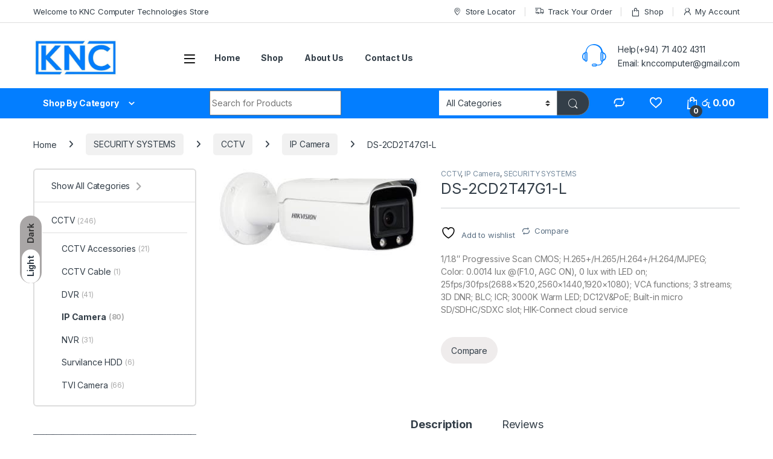

--- FILE ---
content_type: text/html; charset=UTF-8
request_url: https://knc.lk/product/ds-2cd2t47g1-l/
body_size: 32539
content:
<!DOCTYPE html>
<html lang="en-US" prefix="og: https://ogp.me/ns#">
<head>
<meta charset="UTF-8">
<meta name="viewport" content="width=device-width, initial-scale=1">
<link rel="profile" href="http://gmpg.org/xfn/11">
<link rel="pingback" href="https://knc.lk/xmlrpc.php">

				<script>document.documentElement.className = document.documentElement.className + ' yes-js js_active js'</script>
				<style>img:is([sizes="auto" i], [sizes^="auto," i]) { contain-intrinsic-size: 3000px 1500px }</style>
	
<!-- Search Engine Optimization by Rank Math - https://rankmath.com/ -->
<title>DS-2CD2T47G1-L - KNC Computer Technologies</title>
<meta name="description" content="1/1.8&quot; Progressive Scan CMOS; H.265+/H.265/H.264+/H.264/MJPEG; Color: 0.0014 lux @(F1.0, AGC ON), 0 lux with LED on; 25fps/30fps(2688×1520,2560×1440,1920×1080); VCA functions; 3 streams; 3D DNR; BLC; ICR; 3000K Warm LED; DC12V&amp;PoE; Built-in micro SD/SDHC/SDXC slot; HIK-Connect cloud service"/>
<meta name="robots" content="follow, index, max-snippet:-1, max-video-preview:-1, max-image-preview:large"/>
<link rel="canonical" href="https://knc.lk/product/ds-2cd2t47g1-l/" />
<meta property="og:locale" content="en_US" />
<meta property="og:type" content="product" />
<meta property="og:title" content="DS-2CD2T47G1-L - KNC Computer Technologies" />
<meta property="og:description" content="1/1.8&quot; Progressive Scan CMOS; H.265+/H.265/H.264+/H.264/MJPEG; Color: 0.0014 lux @(F1.0, AGC ON), 0 lux with LED on; 25fps/30fps(2688×1520,2560×1440,1920×1080); VCA functions; 3 streams; 3D DNR; BLC; ICR; 3000K Warm LED; DC12V&amp;PoE; Built-in micro SD/SDHC/SDXC slot; HIK-Connect cloud service" />
<meta property="og:url" content="https://knc.lk/product/ds-2cd2t47g1-l/" />
<meta property="og:site_name" content="KNC Computer Technologies" />
<meta property="og:updated_time" content="2021-07-15T07:35:58+05:30" />
<meta property="og:image" content="https://knc.lk/wp-content/uploads/2021/02/Softgallery.lk_.jpg" />
<meta property="og:image:secure_url" content="https://knc.lk/wp-content/uploads/2021/02/Softgallery.lk_.jpg" />
<meta property="og:image:width" content="1200" />
<meta property="og:image:height" content="630" />
<meta property="og:image:alt" content="DS-2CD2T47G1-L" />
<meta property="og:image:type" content="image/jpeg" />
<meta property="product:price:currency" content="LKR" />
<meta property="product:availability" content="instock" />
<meta name="twitter:card" content="summary_large_image" />
<meta name="twitter:title" content="DS-2CD2T47G1-L - KNC Computer Technologies" />
<meta name="twitter:description" content="1/1.8&quot; Progressive Scan CMOS; H.265+/H.265/H.264+/H.264/MJPEG; Color: 0.0014 lux @(F1.0, AGC ON), 0 lux with LED on; 25fps/30fps(2688×1520,2560×1440,1920×1080); VCA functions; 3 streams; 3D DNR; BLC; ICR; 3000K Warm LED; DC12V&amp;PoE; Built-in micro SD/SDHC/SDXC slot; HIK-Connect cloud service" />
<meta name="twitter:image" content="https://knc.lk/wp-content/uploads/2021/02/Softgallery.lk_.jpg" />
<meta name="twitter:label1" content="Price" />
<meta name="twitter:data1" content="&#xdbb;&#xdd4;&nbsp;0.00" />
<meta name="twitter:label2" content="Availability" />
<meta name="twitter:data2" content="In stock" />
<script type="application/ld+json" class="rank-math-schema">{"@context":"https://schema.org","@graph":[{"@type":"Place","@id":"https://knc.lk/#place","geo":{"@type":"GeoCoordinates","latitude":"5.950467","longitude":" 80.543500"},"hasMap":"https://www.google.com/maps/search/?api=1&amp;query=5.950467, 80.543500","address":{"@type":"PostalAddress","streetAddress":"No: 21A, Station Road","addressLocality":"Matara","addressRegion":"Asia","postalCode":"81000","addressCountry":"Sri Lanka"}},{"@type":"Organization","@id":"https://knc.lk/#organization","name":"KNC Computer Technologies","url":"https://knc.lk","sameAs":["https://www.facebook.com/KNCComputerTechnologies"],"email":"knccomputer@gmail.com","address":{"@type":"PostalAddress","streetAddress":"No: 21A, Station Road","addressLocality":"Matara","addressRegion":"Asia","postalCode":"81000","addressCountry":"Sri Lanka"},"logo":{"@type":"ImageObject","@id":"https://knc.lk/#logo","url":"https://knc.lk/wp-content/uploads/2020/11/cropped-knc-logo.png","contentUrl":"https://knc.lk/wp-content/uploads/2020/11/cropped-knc-logo.png","caption":"KNC Computer Technologies","inLanguage":"en-US","width":"680","height":"297"},"contactPoint":[{"@type":"ContactPoint","telephone":"071 402 4311","contactType":"customer support"}],"location":{"@id":"https://knc.lk/#place"}},{"@type":"WebSite","@id":"https://knc.lk/#website","url":"https://knc.lk","name":"KNC Computer Technologies","publisher":{"@id":"https://knc.lk/#organization"},"inLanguage":"en-US"},{"@type":"ImageObject","@id":"https://knc.lk/wp-content/uploads/2021/01/DS-2CD2T47G1-L.jpg","url":"https://knc.lk/wp-content/uploads/2021/01/DS-2CD2T47G1-L.jpg","width":"348","height":"145","caption":"DS-2CD2T47G1-L","inLanguage":"en-US"},{"@type":"ItemPage","@id":"https://knc.lk/product/ds-2cd2t47g1-l/#webpage","url":"https://knc.lk/product/ds-2cd2t47g1-l/","name":"DS-2CD2T47G1-L - KNC Computer Technologies","datePublished":"2021-01-21T04:58:48+05:30","dateModified":"2021-07-15T07:35:58+05:30","isPartOf":{"@id":"https://knc.lk/#website"},"primaryImageOfPage":{"@id":"https://knc.lk/wp-content/uploads/2021/01/DS-2CD2T47G1-L.jpg"},"inLanguage":"en-US"},{"@type":"Product","name":"DS-2CD2T47G1-L - KNC Computer Technologies","description":"1/1.8\" Progressive Scan CMOS; H.265+/H.265/H.264+/H.264/MJPEG; Color: 0.0014 lux @(F1.0, AGC ON), 0 lux with LED on; 25fps/30fps(2688\u00d71520,2560\u00d71440,1920\u00d71080); VCA functions; 3 streams; 3D DNR; BLC; ICR; 3000K Warm LED; DC12V&amp;PoE; Built-in micro SD/SDHC/SDXC slot; HIK-Connect cloud service","category":"SECURITY SYSTEMS &gt; CCTV","mainEntityOfPage":{"@id":"https://knc.lk/product/ds-2cd2t47g1-l/#webpage"},"image":[{"@type":"ImageObject","url":"https://knc.lk/wp-content/uploads/2021/01/DS-2CD2T47G1-L.jpg","height":"145","width":"348"}],"offers":{"@type":"Offer","price":"0","priceCurrency":"LKR","priceValidUntil":"2026-12-31","availability":"https://schema.org/InStock","itemCondition":"NewCondition","url":"https://knc.lk/product/ds-2cd2t47g1-l/","seller":{"@type":"Organization","@id":"https://knc.lk/","name":"KNC Computer Technologies","url":"https://knc.lk","logo":"https://knc.lk/wp-content/uploads/2020/11/cropped-knc-logo.png"}},"@id":"https://knc.lk/product/ds-2cd2t47g1-l/#richSnippet"}]}</script>
<!-- /Rank Math WordPress SEO plugin -->

<link rel='dns-prefetch' href='//fonts.googleapis.com' />
<link rel="alternate" type="application/rss+xml" title="KNC Computer Technologies &raquo; Feed" href="https://knc.lk/feed/" />
<link rel="alternate" type="application/rss+xml" title="KNC Computer Technologies &raquo; Comments Feed" href="https://knc.lk/comments/feed/" />
<link rel="alternate" type="application/rss+xml" title="KNC Computer Technologies &raquo; DS-2CD2T47G1-L Comments Feed" href="https://knc.lk/product/ds-2cd2t47g1-l/feed/" />
<script type="text/javascript">
/* <![CDATA[ */
window._wpemojiSettings = {"baseUrl":"https:\/\/s.w.org\/images\/core\/emoji\/16.0.1\/72x72\/","ext":".png","svgUrl":"https:\/\/s.w.org\/images\/core\/emoji\/16.0.1\/svg\/","svgExt":".svg","source":{"concatemoji":"https:\/\/knc.lk\/wp-includes\/js\/wp-emoji-release.min.js?ver=6.8.3"}};
/*! This file is auto-generated */
!function(s,n){var o,i,e;function c(e){try{var t={supportTests:e,timestamp:(new Date).valueOf()};sessionStorage.setItem(o,JSON.stringify(t))}catch(e){}}function p(e,t,n){e.clearRect(0,0,e.canvas.width,e.canvas.height),e.fillText(t,0,0);var t=new Uint32Array(e.getImageData(0,0,e.canvas.width,e.canvas.height).data),a=(e.clearRect(0,0,e.canvas.width,e.canvas.height),e.fillText(n,0,0),new Uint32Array(e.getImageData(0,0,e.canvas.width,e.canvas.height).data));return t.every(function(e,t){return e===a[t]})}function u(e,t){e.clearRect(0,0,e.canvas.width,e.canvas.height),e.fillText(t,0,0);for(var n=e.getImageData(16,16,1,1),a=0;a<n.data.length;a++)if(0!==n.data[a])return!1;return!0}function f(e,t,n,a){switch(t){case"flag":return n(e,"\ud83c\udff3\ufe0f\u200d\u26a7\ufe0f","\ud83c\udff3\ufe0f\u200b\u26a7\ufe0f")?!1:!n(e,"\ud83c\udde8\ud83c\uddf6","\ud83c\udde8\u200b\ud83c\uddf6")&&!n(e,"\ud83c\udff4\udb40\udc67\udb40\udc62\udb40\udc65\udb40\udc6e\udb40\udc67\udb40\udc7f","\ud83c\udff4\u200b\udb40\udc67\u200b\udb40\udc62\u200b\udb40\udc65\u200b\udb40\udc6e\u200b\udb40\udc67\u200b\udb40\udc7f");case"emoji":return!a(e,"\ud83e\udedf")}return!1}function g(e,t,n,a){var r="undefined"!=typeof WorkerGlobalScope&&self instanceof WorkerGlobalScope?new OffscreenCanvas(300,150):s.createElement("canvas"),o=r.getContext("2d",{willReadFrequently:!0}),i=(o.textBaseline="top",o.font="600 32px Arial",{});return e.forEach(function(e){i[e]=t(o,e,n,a)}),i}function t(e){var t=s.createElement("script");t.src=e,t.defer=!0,s.head.appendChild(t)}"undefined"!=typeof Promise&&(o="wpEmojiSettingsSupports",i=["flag","emoji"],n.supports={everything:!0,everythingExceptFlag:!0},e=new Promise(function(e){s.addEventListener("DOMContentLoaded",e,{once:!0})}),new Promise(function(t){var n=function(){try{var e=JSON.parse(sessionStorage.getItem(o));if("object"==typeof e&&"number"==typeof e.timestamp&&(new Date).valueOf()<e.timestamp+604800&&"object"==typeof e.supportTests)return e.supportTests}catch(e){}return null}();if(!n){if("undefined"!=typeof Worker&&"undefined"!=typeof OffscreenCanvas&&"undefined"!=typeof URL&&URL.createObjectURL&&"undefined"!=typeof Blob)try{var e="postMessage("+g.toString()+"("+[JSON.stringify(i),f.toString(),p.toString(),u.toString()].join(",")+"));",a=new Blob([e],{type:"text/javascript"}),r=new Worker(URL.createObjectURL(a),{name:"wpTestEmojiSupports"});return void(r.onmessage=function(e){c(n=e.data),r.terminate(),t(n)})}catch(e){}c(n=g(i,f,p,u))}t(n)}).then(function(e){for(var t in e)n.supports[t]=e[t],n.supports.everything=n.supports.everything&&n.supports[t],"flag"!==t&&(n.supports.everythingExceptFlag=n.supports.everythingExceptFlag&&n.supports[t]);n.supports.everythingExceptFlag=n.supports.everythingExceptFlag&&!n.supports.flag,n.DOMReady=!1,n.readyCallback=function(){n.DOMReady=!0}}).then(function(){return e}).then(function(){var e;n.supports.everything||(n.readyCallback(),(e=n.source||{}).concatemoji?t(e.concatemoji):e.wpemoji&&e.twemoji&&(t(e.twemoji),t(e.wpemoji)))}))}((window,document),window._wpemojiSettings);
/* ]]> */
</script>
<style id='wp-emoji-styles-inline-css' type='text/css'>

	img.wp-smiley, img.emoji {
		display: inline !important;
		border: none !important;
		box-shadow: none !important;
		height: 1em !important;
		width: 1em !important;
		margin: 0 0.07em !important;
		vertical-align: -0.1em !important;
		background: none !important;
		padding: 0 !important;
	}
</style>
<link rel='stylesheet' id='wp-block-library-css' href='https://knc.lk/wp-includes/css/dist/block-library/style.min.css?ver=6.8.3' type='text/css' media='all' />
<style id='classic-theme-styles-inline-css' type='text/css'>
/*! This file is auto-generated */
.wp-block-button__link{color:#fff;background-color:#32373c;border-radius:9999px;box-shadow:none;text-decoration:none;padding:calc(.667em + 2px) calc(1.333em + 2px);font-size:1.125em}.wp-block-file__button{background:#32373c;color:#fff;text-decoration:none}
</style>
<link rel='stylesheet' id='a-z-listing-block-css' href='https://knc.lk/wp-content/plugins/a-z-listing/css/a-z-listing-default.css?ver=4.3.1' type='text/css' media='all' />
<style id='global-styles-inline-css' type='text/css'>
:root{--wp--preset--aspect-ratio--square: 1;--wp--preset--aspect-ratio--4-3: 4/3;--wp--preset--aspect-ratio--3-4: 3/4;--wp--preset--aspect-ratio--3-2: 3/2;--wp--preset--aspect-ratio--2-3: 2/3;--wp--preset--aspect-ratio--16-9: 16/9;--wp--preset--aspect-ratio--9-16: 9/16;--wp--preset--color--black: #000000;--wp--preset--color--cyan-bluish-gray: #abb8c3;--wp--preset--color--white: #ffffff;--wp--preset--color--pale-pink: #f78da7;--wp--preset--color--vivid-red: #cf2e2e;--wp--preset--color--luminous-vivid-orange: #ff6900;--wp--preset--color--luminous-vivid-amber: #fcb900;--wp--preset--color--light-green-cyan: #7bdcb5;--wp--preset--color--vivid-green-cyan: #00d084;--wp--preset--color--pale-cyan-blue: #8ed1fc;--wp--preset--color--vivid-cyan-blue: #0693e3;--wp--preset--color--vivid-purple: #9b51e0;--wp--preset--gradient--vivid-cyan-blue-to-vivid-purple: linear-gradient(135deg,rgba(6,147,227,1) 0%,rgb(155,81,224) 100%);--wp--preset--gradient--light-green-cyan-to-vivid-green-cyan: linear-gradient(135deg,rgb(122,220,180) 0%,rgb(0,208,130) 100%);--wp--preset--gradient--luminous-vivid-amber-to-luminous-vivid-orange: linear-gradient(135deg,rgba(252,185,0,1) 0%,rgba(255,105,0,1) 100%);--wp--preset--gradient--luminous-vivid-orange-to-vivid-red: linear-gradient(135deg,rgba(255,105,0,1) 0%,rgb(207,46,46) 100%);--wp--preset--gradient--very-light-gray-to-cyan-bluish-gray: linear-gradient(135deg,rgb(238,238,238) 0%,rgb(169,184,195) 100%);--wp--preset--gradient--cool-to-warm-spectrum: linear-gradient(135deg,rgb(74,234,220) 0%,rgb(151,120,209) 20%,rgb(207,42,186) 40%,rgb(238,44,130) 60%,rgb(251,105,98) 80%,rgb(254,248,76) 100%);--wp--preset--gradient--blush-light-purple: linear-gradient(135deg,rgb(255,206,236) 0%,rgb(152,150,240) 100%);--wp--preset--gradient--blush-bordeaux: linear-gradient(135deg,rgb(254,205,165) 0%,rgb(254,45,45) 50%,rgb(107,0,62) 100%);--wp--preset--gradient--luminous-dusk: linear-gradient(135deg,rgb(255,203,112) 0%,rgb(199,81,192) 50%,rgb(65,88,208) 100%);--wp--preset--gradient--pale-ocean: linear-gradient(135deg,rgb(255,245,203) 0%,rgb(182,227,212) 50%,rgb(51,167,181) 100%);--wp--preset--gradient--electric-grass: linear-gradient(135deg,rgb(202,248,128) 0%,rgb(113,206,126) 100%);--wp--preset--gradient--midnight: linear-gradient(135deg,rgb(2,3,129) 0%,rgb(40,116,252) 100%);--wp--preset--font-size--small: 13px;--wp--preset--font-size--medium: 20px;--wp--preset--font-size--large: 36px;--wp--preset--font-size--x-large: 42px;--wp--preset--spacing--20: 0.44rem;--wp--preset--spacing--30: 0.67rem;--wp--preset--spacing--40: 1rem;--wp--preset--spacing--50: 1.5rem;--wp--preset--spacing--60: 2.25rem;--wp--preset--spacing--70: 3.38rem;--wp--preset--spacing--80: 5.06rem;--wp--preset--shadow--natural: 6px 6px 9px rgba(0, 0, 0, 0.2);--wp--preset--shadow--deep: 12px 12px 50px rgba(0, 0, 0, 0.4);--wp--preset--shadow--sharp: 6px 6px 0px rgba(0, 0, 0, 0.2);--wp--preset--shadow--outlined: 6px 6px 0px -3px rgba(255, 255, 255, 1), 6px 6px rgba(0, 0, 0, 1);--wp--preset--shadow--crisp: 6px 6px 0px rgba(0, 0, 0, 1);}:where(.is-layout-flex){gap: 0.5em;}:where(.is-layout-grid){gap: 0.5em;}body .is-layout-flex{display: flex;}.is-layout-flex{flex-wrap: wrap;align-items: center;}.is-layout-flex > :is(*, div){margin: 0;}body .is-layout-grid{display: grid;}.is-layout-grid > :is(*, div){margin: 0;}:where(.wp-block-columns.is-layout-flex){gap: 2em;}:where(.wp-block-columns.is-layout-grid){gap: 2em;}:where(.wp-block-post-template.is-layout-flex){gap: 1.25em;}:where(.wp-block-post-template.is-layout-grid){gap: 1.25em;}.has-black-color{color: var(--wp--preset--color--black) !important;}.has-cyan-bluish-gray-color{color: var(--wp--preset--color--cyan-bluish-gray) !important;}.has-white-color{color: var(--wp--preset--color--white) !important;}.has-pale-pink-color{color: var(--wp--preset--color--pale-pink) !important;}.has-vivid-red-color{color: var(--wp--preset--color--vivid-red) !important;}.has-luminous-vivid-orange-color{color: var(--wp--preset--color--luminous-vivid-orange) !important;}.has-luminous-vivid-amber-color{color: var(--wp--preset--color--luminous-vivid-amber) !important;}.has-light-green-cyan-color{color: var(--wp--preset--color--light-green-cyan) !important;}.has-vivid-green-cyan-color{color: var(--wp--preset--color--vivid-green-cyan) !important;}.has-pale-cyan-blue-color{color: var(--wp--preset--color--pale-cyan-blue) !important;}.has-vivid-cyan-blue-color{color: var(--wp--preset--color--vivid-cyan-blue) !important;}.has-vivid-purple-color{color: var(--wp--preset--color--vivid-purple) !important;}.has-black-background-color{background-color: var(--wp--preset--color--black) !important;}.has-cyan-bluish-gray-background-color{background-color: var(--wp--preset--color--cyan-bluish-gray) !important;}.has-white-background-color{background-color: var(--wp--preset--color--white) !important;}.has-pale-pink-background-color{background-color: var(--wp--preset--color--pale-pink) !important;}.has-vivid-red-background-color{background-color: var(--wp--preset--color--vivid-red) !important;}.has-luminous-vivid-orange-background-color{background-color: var(--wp--preset--color--luminous-vivid-orange) !important;}.has-luminous-vivid-amber-background-color{background-color: var(--wp--preset--color--luminous-vivid-amber) !important;}.has-light-green-cyan-background-color{background-color: var(--wp--preset--color--light-green-cyan) !important;}.has-vivid-green-cyan-background-color{background-color: var(--wp--preset--color--vivid-green-cyan) !important;}.has-pale-cyan-blue-background-color{background-color: var(--wp--preset--color--pale-cyan-blue) !important;}.has-vivid-cyan-blue-background-color{background-color: var(--wp--preset--color--vivid-cyan-blue) !important;}.has-vivid-purple-background-color{background-color: var(--wp--preset--color--vivid-purple) !important;}.has-black-border-color{border-color: var(--wp--preset--color--black) !important;}.has-cyan-bluish-gray-border-color{border-color: var(--wp--preset--color--cyan-bluish-gray) !important;}.has-white-border-color{border-color: var(--wp--preset--color--white) !important;}.has-pale-pink-border-color{border-color: var(--wp--preset--color--pale-pink) !important;}.has-vivid-red-border-color{border-color: var(--wp--preset--color--vivid-red) !important;}.has-luminous-vivid-orange-border-color{border-color: var(--wp--preset--color--luminous-vivid-orange) !important;}.has-luminous-vivid-amber-border-color{border-color: var(--wp--preset--color--luminous-vivid-amber) !important;}.has-light-green-cyan-border-color{border-color: var(--wp--preset--color--light-green-cyan) !important;}.has-vivid-green-cyan-border-color{border-color: var(--wp--preset--color--vivid-green-cyan) !important;}.has-pale-cyan-blue-border-color{border-color: var(--wp--preset--color--pale-cyan-blue) !important;}.has-vivid-cyan-blue-border-color{border-color: var(--wp--preset--color--vivid-cyan-blue) !important;}.has-vivid-purple-border-color{border-color: var(--wp--preset--color--vivid-purple) !important;}.has-vivid-cyan-blue-to-vivid-purple-gradient-background{background: var(--wp--preset--gradient--vivid-cyan-blue-to-vivid-purple) !important;}.has-light-green-cyan-to-vivid-green-cyan-gradient-background{background: var(--wp--preset--gradient--light-green-cyan-to-vivid-green-cyan) !important;}.has-luminous-vivid-amber-to-luminous-vivid-orange-gradient-background{background: var(--wp--preset--gradient--luminous-vivid-amber-to-luminous-vivid-orange) !important;}.has-luminous-vivid-orange-to-vivid-red-gradient-background{background: var(--wp--preset--gradient--luminous-vivid-orange-to-vivid-red) !important;}.has-very-light-gray-to-cyan-bluish-gray-gradient-background{background: var(--wp--preset--gradient--very-light-gray-to-cyan-bluish-gray) !important;}.has-cool-to-warm-spectrum-gradient-background{background: var(--wp--preset--gradient--cool-to-warm-spectrum) !important;}.has-blush-light-purple-gradient-background{background: var(--wp--preset--gradient--blush-light-purple) !important;}.has-blush-bordeaux-gradient-background{background: var(--wp--preset--gradient--blush-bordeaux) !important;}.has-luminous-dusk-gradient-background{background: var(--wp--preset--gradient--luminous-dusk) !important;}.has-pale-ocean-gradient-background{background: var(--wp--preset--gradient--pale-ocean) !important;}.has-electric-grass-gradient-background{background: var(--wp--preset--gradient--electric-grass) !important;}.has-midnight-gradient-background{background: var(--wp--preset--gradient--midnight) !important;}.has-small-font-size{font-size: var(--wp--preset--font-size--small) !important;}.has-medium-font-size{font-size: var(--wp--preset--font-size--medium) !important;}.has-large-font-size{font-size: var(--wp--preset--font-size--large) !important;}.has-x-large-font-size{font-size: var(--wp--preset--font-size--x-large) !important;}
:where(.wp-block-post-template.is-layout-flex){gap: 1.25em;}:where(.wp-block-post-template.is-layout-grid){gap: 1.25em;}
:where(.wp-block-columns.is-layout-flex){gap: 2em;}:where(.wp-block-columns.is-layout-grid){gap: 2em;}
:root :where(.wp-block-pullquote){font-size: 1.5em;line-height: 1.6;}
</style>
<link rel='stylesheet' id='mas-wc-brands-style-css' href='https://knc.lk/wp-content/plugins/mas-woocommerce-brands/assets/css/style.css?ver=1.1.0' type='text/css' media='all' />
<link rel='stylesheet' id='rs-plugin-settings-css' href='https://knc.lk/wp-content/plugins/revslider/public/assets/css/rs6.css?ver=6.3.0' type='text/css' media='all' />
<style id='rs-plugin-settings-inline-css' type='text/css'>
#rs-demo-id {}
</style>
<link rel='stylesheet' id='photoswipe-css' href='https://knc.lk/wp-content/plugins/woocommerce/assets/css/photoswipe/photoswipe.min.css?ver=10.3.5' type='text/css' media='all' />
<link rel='stylesheet' id='photoswipe-default-skin-css' href='https://knc.lk/wp-content/plugins/woocommerce/assets/css/photoswipe/default-skin/default-skin.min.css?ver=10.3.5' type='text/css' media='all' />
<style id='woocommerce-inline-inline-css' type='text/css'>
.woocommerce form .form-row .required { visibility: visible; }
</style>
<link rel='stylesheet' id='brands-styles-css' href='https://knc.lk/wp-content/plugins/woocommerce/assets/css/brands.css?ver=10.3.5' type='text/css' media='all' />
<link rel='stylesheet' id='electro-fonts-css' href='https://fonts.googleapis.com/css2?family=Inter:wght@300;400;600;700&#038;display=swap' type='text/css' media='all' />
<link rel='stylesheet' id='font-electro-css' href='https://knc.lk/wp-content/themes/electro/assets/css/font-electro.css?ver=3.5.5' type='text/css' media='all' />
<link rel='stylesheet' id='fontawesome-css' href='https://knc.lk/wp-content/themes/electro/assets/vendor/fontawesome/css/all.min.css?ver=3.5.5' type='text/css' media='all' />
<link rel='stylesheet' id='animate-css-css' href='https://knc.lk/wp-content/themes/electro/assets/vendor/animate.css/animate.min.css?ver=3.5.5' type='text/css' media='all' />
<link rel='stylesheet' id='electro-style-css' href='https://knc.lk/wp-content/themes/electro/style.min.css?ver=3.5.5' type='text/css' media='all' />
<link rel='stylesheet' id='jquery-fixedheadertable-style-css' href='https://knc.lk/wp-content/plugins/yith-woocommerce-compare/assets/css/jquery.dataTables.css?ver=1.10.18' type='text/css' media='all' />
<link rel='stylesheet' id='yith_woocompare_page-css' href='https://knc.lk/wp-content/plugins/yith-woocommerce-compare/assets/css/compare.css?ver=3.5.0' type='text/css' media='all' />
<link rel='stylesheet' id='yith-woocompare-widget-css' href='https://knc.lk/wp-content/plugins/yith-woocommerce-compare/assets/css/widget.css?ver=3.5.0' type='text/css' media='all' />
<link rel='stylesheet' id='dashicons-css' href='https://knc.lk/wp-includes/css/dashicons.min.css?ver=6.8.3' type='text/css' media='all' />
<style id='dashicons-inline-css' type='text/css'>
[data-font="Dashicons"]:before {font-family: 'Dashicons' !important;content: attr(data-icon) !important;speak: none !important;font-weight: normal !important;font-variant: normal !important;text-transform: none !important;line-height: 1 !important;font-style: normal !important;-webkit-font-smoothing: antialiased !important;-moz-osx-font-smoothing: grayscale !important;}
</style>
<link rel='stylesheet' id='a-z-listing-css' href='https://knc.lk/wp-content/plugins/a-z-listing/css/a-z-listing-default.css?ver=4.3.1' type='text/css' media='all' />
<script type="text/javascript" src="https://knc.lk/wp-content/plugins/jquery-updater/js/jquery-3.7.1.min.js?ver=3.7.1" id="jquery-core-js"></script>
<script type="text/javascript" src="https://knc.lk/wp-content/plugins/jquery-updater/js/jquery-migrate-3.5.2.min.js?ver=3.5.2" id="jquery-migrate-js"></script>
<script type="text/javascript" src="https://knc.lk/wp-content/plugins/revslider/public/assets/js/rbtools.min.js?ver=6.3.0" id="tp-tools-js"></script>
<script type="text/javascript" src="https://knc.lk/wp-content/plugins/revslider/public/assets/js/rs6.min.js?ver=6.3.0" id="revmin-js"></script>
<script type="text/javascript" src="https://knc.lk/wp-content/plugins/woocommerce/assets/js/jquery-blockui/jquery.blockUI.min.js?ver=2.7.0-wc.10.3.5" id="wc-jquery-blockui-js" data-wp-strategy="defer"></script>
<script type="text/javascript" id="wc-add-to-cart-js-extra">
/* <![CDATA[ */
var wc_add_to_cart_params = {"ajax_url":"\/wp-admin\/admin-ajax.php","wc_ajax_url":"\/?wc-ajax=%%endpoint%%","i18n_view_cart":"View cart","cart_url":"https:\/\/knc.lk\/cart-2\/","is_cart":"","cart_redirect_after_add":"no"};
/* ]]> */
</script>
<script type="text/javascript" src="https://knc.lk/wp-content/plugins/woocommerce/assets/js/frontend/add-to-cart.min.js?ver=10.3.5" id="wc-add-to-cart-js" data-wp-strategy="defer"></script>
<script type="text/javascript" src="https://knc.lk/wp-content/plugins/woocommerce/assets/js/zoom/jquery.zoom.min.js?ver=1.7.21-wc.10.3.5" id="wc-zoom-js" defer="defer" data-wp-strategy="defer"></script>
<script type="text/javascript" src="https://knc.lk/wp-content/plugins/woocommerce/assets/js/flexslider/jquery.flexslider.min.js?ver=2.7.2-wc.10.3.5" id="wc-flexslider-js" defer="defer" data-wp-strategy="defer"></script>
<script type="text/javascript" src="https://knc.lk/wp-content/plugins/woocommerce/assets/js/photoswipe/photoswipe.min.js?ver=4.1.1-wc.10.3.5" id="wc-photoswipe-js" defer="defer" data-wp-strategy="defer"></script>
<script type="text/javascript" src="https://knc.lk/wp-content/plugins/woocommerce/assets/js/photoswipe/photoswipe-ui-default.min.js?ver=4.1.1-wc.10.3.5" id="wc-photoswipe-ui-default-js" defer="defer" data-wp-strategy="defer"></script>
<script type="text/javascript" id="wc-single-product-js-extra">
/* <![CDATA[ */
var wc_single_product_params = {"i18n_required_rating_text":"Please select a rating","i18n_rating_options":["1 of 5 stars","2 of 5 stars","3 of 5 stars","4 of 5 stars","5 of 5 stars"],"i18n_product_gallery_trigger_text":"View full-screen image gallery","review_rating_required":"yes","flexslider":{"rtl":false,"animation":"slide","smoothHeight":true,"directionNav":false,"controlNav":true,"slideshow":false,"animationSpeed":500,"animationLoop":false,"allowOneSlide":false},"zoom_enabled":"1","zoom_options":[],"photoswipe_enabled":"1","photoswipe_options":{"shareEl":false,"closeOnScroll":false,"history":false,"hideAnimationDuration":0,"showAnimationDuration":0},"flexslider_enabled":"1"};
/* ]]> */
</script>
<script type="text/javascript" src="https://knc.lk/wp-content/plugins/woocommerce/assets/js/frontend/single-product.min.js?ver=10.3.5" id="wc-single-product-js" defer="defer" data-wp-strategy="defer"></script>
<script type="text/javascript" src="https://knc.lk/wp-content/plugins/woocommerce/assets/js/js-cookie/js.cookie.min.js?ver=2.1.4-wc.10.3.5" id="wc-js-cookie-js" defer="defer" data-wp-strategy="defer"></script>
<script type="text/javascript" id="woocommerce-js-extra">
/* <![CDATA[ */
var woocommerce_params = {"ajax_url":"\/wp-admin\/admin-ajax.php","wc_ajax_url":"\/?wc-ajax=%%endpoint%%","i18n_password_show":"Show password","i18n_password_hide":"Hide password"};
/* ]]> */
</script>
<script type="text/javascript" src="https://knc.lk/wp-content/plugins/woocommerce/assets/js/frontend/woocommerce.min.js?ver=10.3.5" id="woocommerce-js" defer="defer" data-wp-strategy="defer"></script>
<script type="text/javascript" src="https://knc.lk/wp-content/plugins/js_composer/assets/js/vendors/woocommerce-add-to-cart.js?ver=8.1" id="vc_woocommerce-add-to-cart-js-js"></script>
<script type="text/javascript" id="wc-cart-fragments-js-extra">
/* <![CDATA[ */
var wc_cart_fragments_params = {"ajax_url":"\/wp-admin\/admin-ajax.php","wc_ajax_url":"\/?wc-ajax=%%endpoint%%","cart_hash_key":"wc_cart_hash_5fe973ad5e36155827c840706d5e9f06","fragment_name":"wc_fragments_5fe973ad5e36155827c840706d5e9f06","request_timeout":"5000"};
/* ]]> */
</script>
<script type="text/javascript" src="https://knc.lk/wp-content/plugins/woocommerce/assets/js/frontend/cart-fragments.min.js?ver=10.3.5" id="wc-cart-fragments-js" defer="defer" data-wp-strategy="defer"></script>
<script></script><link rel="https://api.w.org/" href="https://knc.lk/wp-json/" /><link rel="alternate" title="JSON" type="application/json" href="https://knc.lk/wp-json/wp/v2/product/6662" /><link rel="EditURI" type="application/rsd+xml" title="RSD" href="https://knc.lk/xmlrpc.php?rsd" />
<meta name="generator" content="WordPress 6.8.3" />
<link rel='shortlink' href='https://knc.lk/?p=6662' />
<link rel="alternate" title="oEmbed (JSON)" type="application/json+oembed" href="https://knc.lk/wp-json/oembed/1.0/embed?url=https%3A%2F%2Fknc.lk%2Fproduct%2Fds-2cd2t47g1-l%2F" />
<link rel="alternate" title="oEmbed (XML)" type="text/xml+oembed" href="https://knc.lk/wp-json/oembed/1.0/embed?url=https%3A%2F%2Fknc.lk%2Fproduct%2Fds-2cd2t47g1-l%2F&#038;format=xml" />
<meta name="generator" content="Redux 4.5.8" />
		<!-- GA Google Analytics @ https://m0n.co/ga -->
		<script>
			(function(i,s,o,g,r,a,m){i['GoogleAnalyticsObject']=r;i[r]=i[r]||function(){
			(i[r].q=i[r].q||[]).push(arguments)},i[r].l=1*new Date();a=s.createElement(o),
			m=s.getElementsByTagName(o)[0];a.async=1;a.src=g;m.parentNode.insertBefore(a,m)
			})(window,document,'script','https://www.google-analytics.com/analytics.js','ga');
			ga('create', 'UA-185355865-1', 'auto');
			ga('send', 'pageview');
		</script>

		<noscript><style>.woocommerce-product-gallery{ opacity: 1 !important; }</style></noscript>
	<meta name="generator" content="Powered by WPBakery Page Builder - drag and drop page builder for WordPress."/>
<meta name="generator" content="Powered by Slider Revolution 6.3.0 - responsive, Mobile-Friendly Slider Plugin for WordPress with comfortable drag and drop interface." />
<link rel="icon" href="https://knc.lk/wp-content/uploads/2020/11/favicon-96x96-1.png" sizes="32x32" />
<link rel="icon" href="https://knc.lk/wp-content/uploads/2020/11/favicon-96x96-1.png" sizes="192x192" />
<link rel="apple-touch-icon" href="https://knc.lk/wp-content/uploads/2020/11/favicon-96x96-1.png" />
<meta name="msapplication-TileImage" content="https://knc.lk/wp-content/uploads/2020/11/favicon-96x96-1.png" />
<script type="text/javascript">function setREVStartSize(e){
			//window.requestAnimationFrame(function() {				 
				window.RSIW = window.RSIW===undefined ? window.innerWidth : window.RSIW;	
				window.RSIH = window.RSIH===undefined ? window.innerHeight : window.RSIH;	
				try {								
					var pw = document.getElementById(e.c).parentNode.offsetWidth,
						newh;
					pw = pw===0 || isNaN(pw) ? window.RSIW : pw;
					e.tabw = e.tabw===undefined ? 0 : parseInt(e.tabw);
					e.thumbw = e.thumbw===undefined ? 0 : parseInt(e.thumbw);
					e.tabh = e.tabh===undefined ? 0 : parseInt(e.tabh);
					e.thumbh = e.thumbh===undefined ? 0 : parseInt(e.thumbh);
					e.tabhide = e.tabhide===undefined ? 0 : parseInt(e.tabhide);
					e.thumbhide = e.thumbhide===undefined ? 0 : parseInt(e.thumbhide);
					e.mh = e.mh===undefined || e.mh=="" || e.mh==="auto" ? 0 : parseInt(e.mh,0);		
					if(e.layout==="fullscreen" || e.l==="fullscreen") 						
						newh = Math.max(e.mh,window.RSIH);					
					else{					
						e.gw = Array.isArray(e.gw) ? e.gw : [e.gw];
						for (var i in e.rl) if (e.gw[i]===undefined || e.gw[i]===0) e.gw[i] = e.gw[i-1];					
						e.gh = e.el===undefined || e.el==="" || (Array.isArray(e.el) && e.el.length==0)? e.gh : e.el;
						e.gh = Array.isArray(e.gh) ? e.gh : [e.gh];
						for (var i in e.rl) if (e.gh[i]===undefined || e.gh[i]===0) e.gh[i] = e.gh[i-1];
											
						var nl = new Array(e.rl.length),
							ix = 0,						
							sl;					
						e.tabw = e.tabhide>=pw ? 0 : e.tabw;
						e.thumbw = e.thumbhide>=pw ? 0 : e.thumbw;
						e.tabh = e.tabhide>=pw ? 0 : e.tabh;
						e.thumbh = e.thumbhide>=pw ? 0 : e.thumbh;					
						for (var i in e.rl) nl[i] = e.rl[i]<window.RSIW ? 0 : e.rl[i];
						sl = nl[0];									
						for (var i in nl) if (sl>nl[i] && nl[i]>0) { sl = nl[i]; ix=i;}															
						var m = pw>(e.gw[ix]+e.tabw+e.thumbw) ? 1 : (pw-(e.tabw+e.thumbw)) / (e.gw[ix]);					
						newh =  (e.gh[ix] * m) + (e.tabh + e.thumbh);
					}				
					if(window.rs_init_css===undefined) window.rs_init_css = document.head.appendChild(document.createElement("style"));					
					document.getElementById(e.c).height = newh+"px";
					window.rs_init_css.innerHTML += "#"+e.c+"_wrapper { height: "+newh+"px }";				
				} catch(e){
					console.log("Failure at Presize of Slider:" + e)
				}					   
			//});
		  };</script>
<style type="text/css">
        .footer-call-us .call-us-icon i,
        .header-support-info .support-icon i,
        .header-support-inner .support-icon,
        .widget_electro_products_filter .widget_layered_nav li > a:hover::before,
        .widget_electro_products_filter .widget_layered_nav li > a:focus::before,
        .widget_electro_products_filter .widget_product_categories li > a:hover::before,
        .widget_electro_products_filter .widget_product_categories li > a:focus::before,
        .widget_electro_products_filter .widget_layered_nav li.chosen > a::before,
        .widget_electro_products_filter .widget_product_categories li.current-cat > a::before,
        .features-list .media-left i,
        .secondary-nav>.dropdown.open >a::before,
        .secondary-nav>.dropdown.show >a::before,
        p.stars a,
        .top-bar.top-bar-v1 #menu-top-bar-left.nav-inline .menu-item > a i,
        .handheld-footer .handheld-footer-bar .footer-call-us .call-us-text span,
        .footer-v2 .handheld-footer .handheld-footer-bar .footer-call-us .call-us-text span,
        .top-bar .menu-item.customer-support i,
        .header-v13 .primary-nav-menu .nav-inline>.menu-item>a:hover,
        .header-v13 .primary-nav-menu .nav-inline>.dropdown:hover > a,
        .header-v13 .off-canvas-navigation-wrapper .navbar-toggler:hover,
        .header-v13 .off-canvas-navigation-wrapper button:hover,
        .header-v13 .off-canvas-navigation-wrapper.toggled .navbar-toggler:hover,
        .header-v13 .off-canvas-navigation-wrapper.toggled button:hover {
            color: #037eff;
        }

        .header-logo svg ellipse,
        .footer-logo svg ellipse{
            fill:#037eff;
        }

        .primary-nav .nav-inline > .menu-item .dropdown-menu,
        .primary-nav-menu .nav-inline > .menu-item .dropdown-menu,
        .navbar-primary .navbar-nav > .menu-item .dropdown-menu,
        .vertical-menu .menu-item-has-children > .dropdown-menu,
        .departments-menu .menu-item-has-children:hover > .dropdown-menu,
        .cat-nav .handheld>.mas-elementor-nav-menu--dropdown,
        .top-bar .nav-inline > .menu-item .dropdown-menu,
        .secondary-nav>.dropdown .dropdown-menu,
        .header-v6 .vertical-menu .list-group-item > .dropdown-menu,
        .best-selling-menu .nav-item>ul>li.electro-more-menu-item .dropdown-menu,
        .home-v5-slider .tp-tab.selected .tp-tab-title:before,
        .home-v5-slider .tp-tab.selected .tp-tab-title:after,
        .header-v5 .electro-navigation .departments-menu-v2>.dropdown>.dropdown-menu,
        .product-categories-list-with-header.v2 header .caption .section-title:after,
        .primary-nav-menu .nav-inline >.menu-item .dropdown-menu,
        .dropdown-menu-mini-cart,
        .dropdown-menu-user-account,
        .electro-navbar-primary .nav>.menu-item.menu-item-has-children .dropdown-menu,
        .header-v6 .header-logo-area .departments-menu-v2 .departments-menu-v2-title+.dropdown-menu,
        .departments-menu-v2 .departments-menu-v2-title+.dropdown-menu li.menu-item-has-children .dropdown-menu,
        .secondary-nav-v6 .secondary-nav-v6-inner .sub-menu,
        .secondary-nav-v6 .widget_nav_menu .sub-menu,
        .header-v14 .primary-nav .mas-elementor-nav-menu >.menu-item > .dropdown-menu {
            border-top-color: #037eff;
        }

        .columns-6-1 > ul.products > li.product .thumbnails > a:hover,
        .primary-nav .nav-inline .yamm-fw.open > a::before,
        .columns-6-1>ul.products.product-main-6-1 .electro-wc-product-gallery__wrapper .electro-wc-product-gallery__image.flex-active-slide img,
        .single-product .electro-wc-product-gallery .electro-wc-product-gallery__wrapper .electro-wc-product-gallery__image.flex-active-slide img,
        .products-6-1-with-categories-inner .product-main-6-1 .images .thumbnails a:hover,
        .home-v5-slider .tp-tab.selected .tp-tab-title:after,
        .electro-navbar .departments-menu-v2 .departments-menu-v2-title+.dropdown-menu li.menu-item-has-children>.dropdown-menu,
        .product-main-6-1 .thumbnails>a:focus, .product-main-6-1 .thumbnails>a:hover,
        .product-main-6-1 .thumbnails>a:focus, .product-main-6-1 .thumbnails>a:focus,
        .product-main-6-1 .thumbnails>a:focus>img, .product-main-6-1 .thumbnails>a:hover>img,
        .product-main-6-1 .thumbnails>a:focus>img, .product-main-6-1 .thumbnails>a:focus>img {
            border-bottom-color: #037eff;
        }

        .navbar-primary,
        .footer-newsletter,
        .button:hover::before,
        li.product:hover .button::before,
        li.product:hover .added_to_cart::before,
        .owl-item .product:hover .button::before,
        .owl-item .product:hover .added_to_cart::before,
        .widget_price_filter .ui-slider .ui-slider-handle,
        .woocommerce-pagination ul.page-numbers > li a.current,
        .woocommerce-pagination ul.page-numbers > li span.current,
        .pagination ul.page-numbers > li a.current,
        .pagination ul.page-numbers > li span.current,
        .owl-dots .owl-dot.active,
        .products-carousel-tabs .nav-link.active::before,
        .deal-progress .progress-bar,
        .products-2-1-2 .nav-link.active::before,
        .products-4-1-4 .nav-link.active::before,
        .da .da-action > a::after,
        .header-v1 .navbar-search .input-group .btn,
        .header-v3 .navbar-search .input-group .btn,
        .header-v6 .navbar-search .input-group .btn,
        .header-v8 .navbar-search .input-group .btn,
        .header-v9 .navbar-search .input-group .btn,
        .header-v10 .navbar-search .input-group .btn,
        .header-v11 .navbar-search .input-group-btn .btn,
        .header-v12 .navbar-search .input-group .btn,
        .vertical-menu > li:first-child,
        .widget.widget_tag_cloud .tagcloud a:hover,
        .widget.widget_tag_cloud .tagcloud a:focus,
        .navbar-mini-cart .cart-items-count,
        .navbar-compare .count,
        .navbar-wishlist .count,
        .wc-tabs > li.active a::before,
        .ec-tabs > li.active a::before,
        .woocommerce-info,
        .woocommerce-noreviews,
        p.no-comments,
        .products-2-1-2 .nav-link:hover::before,
        .products-4-1-4 .nav-link:hover::before,
        .single_add_to_cart_button,
        .section-onsale-product-carousel .onsale-product-carousel .onsale-product .onsale-product-content .deal-cart-button .button,
        .section-onsale-product-carousel .onsale-product-carousel .onsale-product .onsale-product-content .deal-cart-button .added_to_cart,
        .wpb-accordion .vc_tta.vc_general .vc_tta-panel.vc_active .vc_tta-panel-heading .vc_tta-panel-title > a i,
        ul.products > li.product.list-view:not(.list-view-small) .button:hover,
        ul.products > li.product.list-view:not(.list-view-small) .button:focus,
        ul.products > li.product.list-view:not(.list-view-small) .button:active,
        ul.products > li.product.list-view.list-view-small .button:hover::after,
        ul.products > li.product.list-view.list-view-small .button:focus::after,
        ul.products > li.product.list-view.list-view-small .button:active::after,
        .widget_electro_products_carousel_widget .section-products-carousel .owl-nav .owl-prev:hover,
        .widget_electro_products_carousel_widget .section-products-carousel .owl-nav .owl-next:hover,
        .full-color-background .header-v3,
        .full-color-background .header-v4,
        .full-color-background .top-bar,
        .top-bar-v3,
        .pace .pace-progress,
        .electro-handheld-footer-bar ul li a .count,
        .handheld-navigation-wrapper .stuck .navbar-toggler,
        .handheld-navigation-wrapper .stuck button,
        .handheld-navigation-wrapper.toggled .stuck .navbar-toggler,
        .handheld-navigation-wrapper.toggled .stuck button,
        .da .da-action>a::after,
        .demo_store,
        .header-v5 .header-top,
        .handheld-header-v2,
        .handheld-header-v2.stuck,
        #payment .place-order button[type=submit],
        .single-product .product-images-wrapper .woocommerce-product-gallery.electro-carousel-loaded .flex-control-nav li a.flex-active,
        .single-product .product-images-wrapper .electro-wc-product-gallery .flex-control-nav li a.flex-active,
        .single-product .product-images-wrapper .flex-control-nav li a.flex-active,
        .section-onsale-product .savings,
        .section-onsale-product-carousel .savings,
        .columns-6-1>ul.products.product-main-6-1>li.product .electro-wc-product-gallery .flex-control-nav li a.flex-active,
        .products-carousel-tabs-v5 header ul.nav-inline .nav-link.active,
        .products-carousel-tabs-with-deal header ul.nav-inline .nav-link.active,
        section .deals-carousel-inner-block .onsale-product .onsale-product-content .deal-cart-button .added_to_cart,
        section .deals-carousel-inner-block .onsale-product .onsale-product-content .deal-cart-button .button,
        .header-icon-counter,
        .electro-navbar,
        .departments-menu-v2-title,
        section .deals-carousel-inner-block .onsale-product .onsale-product-content .deal-cart-button .added_to_cart,
        section .deals-carousel-inner-block .onsale-product .onsale-product-content .deal-cart-button .button,
        .deal-products-with-featured header,
        .deal-products-with-featured ul.products > li.product.product-featured .savings,
        .mobile-header-v2,
        .mobile-header-v2.stuck,
        .product-categories-list-with-header.v2 header .caption .section-title,
        .product-categories-list-with-header.v2 header .caption .section-title,
        .home-mobile-v2-features-block,
        .show-nav .nav .nav-item.active .nav-link,
        .header-v5,
        .header-v5 .stuck,
        .electro-navbar-primary,
        .navbar-search-input-group .navbar-search-button,
        .da-block .da-action::after,
        .products-6-1 header.show-nav ul.nav .nav-item.active .nav-link,
        ul.products[data-view=list-view].columns-1>li.product .product-loop-footer .button,
        ul.products[data-view=list-view].columns-2>li.product .product-loop-footer .button,
        ul.products[data-view=list-view].columns-3>li.product .product-loop-footer .button,
        ul.products[data-view=list-view].columns-4>li.product .product-loop-footer .button,
        ul.products[data-view=list-view].columns-5>li.product .product-loop-footer .button,
        ul.products[data-view=list-view].columns-6>li.product .product-loop-footer .button,
        ul.products[data-view=list-view].columns-7>li.product .product-loop-footer .button,
        ul.products[data-view=list-view].columns-8>li.product .product-loop-footer .button,
        ul.products[data-view=list-view]>li.product .product-item__footer .add-to-cart-wrap a,
        .products.show-btn>li.product .added_to_cart,
        .products.show-btn>li.product .button,
        .yith-wcqv-button,
        .header-v7 .masthead,
        .header-v10 .secondary-nav-menu,
        section.category-icons-carousel-v2,
        .category-icons-carousel .category a:hover .category-icon,
        .products-carousel-banner-vertical-tabs .banners-tabs>.nav a.active,
        .products-carousel-with-timer .deal-countdown-timer,
        .section-onsale-product-carousel-v9 .onsale-product .deal-countdown-timer,
        .dokan-elector-style-active.store-v1 .profile-frame + .dokan-store-tabs > ul li.active a:after,
        .dokan-elector-style-active.store-v5 .profile-frame + .dokan-store-tabs > ul li.active a:after,
        .aws-container .aws-search-form .aws-search-clear,
        div.wpforms-container-full .wpforms-form input[type=submit],
        div.wpforms-container-full .wpforms-form button[type=submit],
        div.wpforms-container-full .wpforms-form .wpforms-page-button,
        .electro-dark .full-color-background .masthead .navbar-search .input-group .btn,
        .electro-dark .electro-navbar-primary .nav>.menu-item:hover>a,
        .electro-dark .masthead .navbar-search .input-group .btn,
        .cat-nav .mas-elementor-menu-toggle .navbar-toggler {
            background-color: #037eff;
        }

        .electro-navbar .departments-menu-v2 .departments-menu-v2-title+.dropdown-menu li.menu-item-has-children>.dropdown-menu,
        .products-carousel-banner-vertical-tabs .banners-tabs>.nav a.active::before {
            border-right-color: #037eff;
        }

        .hero-action-btn:hover {
            background-color: #0374eb !important;
        }

        .hero-action-btn,
        #scrollUp,
        .custom .tp-bullet.selected,
        .home-v1-slider .btn-primary,
        .home-v2-slider .btn-primary,
        .home-v3-slider .btn-primary,
        .electro-dark .show-nav .nav .active .nav-link,
        .electro-dark .full-color-background .masthead .header-icon-counter,
        .electro-dark .full-color-background .masthead .navbar-search .input-group .btn,
        .electro-dark .electro-navbar-primary .nav>.menu-item:hover>a,
        .electro-dark .masthead .navbar-search .input-group .btn,
        .home-v13-hero-search .woocommerce-product-search button,
        .wc-search button:not(:hover) {
            background-color: #037eff !important;
        }

        .departments-menu .departments-menu-dropdown,
        .departments-menu .menu-item-has-children > .dropdown-menu,
        .widget_price_filter .ui-slider .ui-slider-handle:last-child,
        section header h1::after,
        section header .h1::after,
        .products-carousel-tabs .nav-link.active::after,
        section.section-product-cards-carousel header ul.nav .active .nav-link,
        section.section-onsale-product,
        section.section-onsale-product-carousel .onsale-product-carousel,
        .products-2-1-2 .nav-link.active::after,
        .products-4-1-4 .nav-link.active::after,
        .products-6-1 header ul.nav .active .nav-link,
        .header-v1 .navbar-search .input-group .form-control,
        .header-v1 .navbar-search .input-group .input-group-addon,
        .header-v1 .navbar-search .input-group .btn,
        .header-v3 .navbar-search .input-group .form-control,
        .header-v3 .navbar-search .input-group .input-group-addon,
        .header-v3 .navbar-search .input-group .btn,
        .header-v6 .navbar-search .input-group .form-control,
        .header-v6 .navbar-search .input-group .input-group-addon,
        .header-v6 .navbar-search .input-group .btn,
        .header-v8 .navbar-search .input-group .form-control,
        .header-v8 .navbar-search .input-group .input-group-addon,
        .header-v8 .navbar-search .input-group .btn,
        .header-v9 .navbar-search .input-group .form-control,
        .header-v9 .navbar-search .input-group .input-group-addon,
        .header-v9 .navbar-search .input-group .btn,
        .header-v10 .navbar-search .input-group .form-control,
        .header-v10 .navbar-search .input-group .input-group-addon,
        .header-v10 .navbar-search .input-group .btn,
        .header-v12 .navbar-search .input-group .form-control,
        .header-v12 .navbar-search .input-group .input-group-addon,
        .header-v12 .navbar-search .input-group .btn,
        .widget.widget_tag_cloud .tagcloud a:hover,
        .widget.widget_tag_cloud .tagcloud a:focus,
        .navbar-primary .navbar-mini-cart .dropdown-menu-mini-cart,
        .woocommerce-checkout h3::after,
        #customer_login h2::after,
        .customer-login-form h2::after,
        .navbar-primary .navbar-mini-cart .dropdown-menu-mini-cart,
        .woocommerce-edit-address form h3::after,
        .edit-account legend::after,
        .woocommerce-account h2::after,
        .address header.title h3::after,
        .addresses header.title h3::after,
        .woocommerce-order-received h2::after,
        .track-order h2::after,
        .wc-tabs > li.active a::after,
        .ec-tabs > li.active a::after,
        .comments-title::after,
        .comment-reply-title::after,
        .pings-title::after,
        #reviews #comments > h2::after,
        .single-product .woocommerce-tabs ~ div.products > h2::after,
        .single-product .electro-tabs ~ div.products > h2::after,
        .single-product .related>h2::after,
        .single-product .up-sells>h2::after,
        .cart-collaterals h2:not(.woocommerce-loop-product__title)::after,
        .footer-widgets .widget-title:after,
        .sidebar .widget-title::after,
        .sidebar-blog .widget-title::after,
        .contact-page-title::after,
        #reviews:not(.electro-advanced-reviews) #comments > h2::after,
        .cpf-type-range .tm-range-picker .noUi-origin .noUi-handle,
        .widget_electro_products_carousel_widget .section-products-carousel .owl-nav .owl-prev:hover,
        .widget_electro_products_carousel_widget .section-products-carousel .owl-nav .owl-next:hover,
        .wpb-accordion .vc_tta.vc_general .vc_tta-panel.vc_active .vc_tta-panel-heading .vc_tta-panel-title > a i,
        .single-product .woocommerce-tabs+section.products>h2::after,
        #payment .place-order button[type=submit],
        .single-product .electro-tabs+section.products>h2::after,
        .deal-products-carousel .deal-products-carousel-inner .deal-products-timer header .section-title:after,
        .deal-products-carousel .deal-products-carousel-inner .deal-countdown > span,
        .deals-carousel-inner-block .onsale-product .onsale-product-content .deal-countdown > span,
        .home-v5-slider .section-onsale-product-v2 .onsale-product .onsale-product-content .deal-countdown > span,
        .products-with-category-image header ul.nav-inline .active .nav-link,
        .products-6-1-with-categories header ul.nav-inline .active .nav-link,
        .products-carousel-tabs-v5 header ul.nav-inline .nav-link:hover,
        .products-carousel-tabs-with-deal header ul.nav-inline .nav-link:hover,
        section.products-carousel-v5 header .nav-inline .active .nav-link,
        .mobile-header-v1 .site-search .widget.widget_product_search form,
        .mobile-header-v1 .site-search .widget.widget_search form,
        .show-nav .nav .nav-item.active .nav-link,
        .departments-menu-v2 .departments-menu-v2-title+.dropdown-menu,
        .navbar-search-input-group .search-field,
        .navbar-search-input-group .custom-select,
        .products-6-1 header.show-nav ul.nav .nav-item.active .nav-link,
        .header-v1 .aws-container .aws-search-field,
        .header-v3 .aws-container .aws-search-field,
        .header-v6 .aws-container .aws-search-field,
        .header-v8 .aws-container .aws-search-field,
        div.wpforms-container-full .wpforms-form input[type=submit],
        div.wpforms-container-full .wpforms-form button[type=submit],
        div.wpforms-container-full .wpforms-form .wpforms-page-button,
        .electro-dark .electro-navbar .navbar-search .input-group .btn,
        .electro-dark .masthead .navbar-search .input-group .btn,
        .home-v13-vertical-menu .vertical-menu-title .title::after,
        body:not(.electro-dark) .wc-search input[type=search] {
            border-color: #037eff;
        }

        @media (min-width: 1480px) {
            .onsale-product-carousel .onsale-product__inner {
        		border-color: #037eff;
        	}
        }

        .widget_price_filter .price_slider_amount .button,
        .dropdown-menu-mini-cart .wc-forward.checkout,
        table.cart .actions .checkout-button,
        .cart-collaterals .cart_totals .wc-proceed-to-checkout a,
        .customer-login-form .button,
        .btn-primary,
        input[type="submit"],
        input.dokan-btn-theme[type="submit"],
        a.dokan-btn-theme, .dokan-btn-theme,
        .sign-in-button,
        .products-carousel-banner-vertical-tabs .banners-tabs .tab-content-inner>a,
        .dokan-store-support-and-follow-wrap .dokan-btn {
          color: #ffffff;
          background-color: #037eff;
          border-color: #037eff;
        }

        .widget_price_filter .price_slider_amount .button:hover,
        .dropdown-menu-mini-cart .wc-forward.checkout:hover,
        table.cart .actions .checkout-button:hover,
        .customer-login-form .button:hover,
        .btn-primary:hover,
        input[type="submit"]:hover,
        input.dokan-btn-theme[type="submit"]:hover,
        a.dokan-btn-theme:hover, .dokan-btn-theme:hover,
        .sign-in-button:hover,
        .products-carousel-banner-vertical-tabs .banners-tabs .tab-content-inner>a:hover,
        .dokan-store-support-and-follow-wrap .dokan-btn:hover {
          color: #fff;
          background-color: #000000;
          border-color: #000000;
        }

        .widget_price_filter .price_slider_amount .button:focus, .widget_price_filter .price_slider_amount .button.focus,
        .dropdown-menu-mini-cart .wc-forward.checkout:focus,
        .dropdown-menu-mini-cart .wc-forward.checkout.focus,
        table.cart .actions .checkout-button:focus,
        table.cart .actions .checkout-button.focus,
        .customer-login-form .button:focus,
        .customer-login-form .button.focus,
        .btn-primary:focus,
        .btn-primary.focus,
        input[type="submit"]:focus,
        input[type="submit"].focus,
        input.dokan-btn-theme[type="submit"]:focus,
        input.dokan-btn-theme[type="submit"].focus,
        a.dokan-btn-theme:focus,
        a.dokan-btn-theme.focus, .dokan-btn-theme:focus, .dokan-btn-theme.focus,
        .sign-in-button:focus,
        .products-carousel-banner-vertical-tabs .banners-tabs .tab-content-inner>a:focus,
        .dokan-store-support-and-follow-wrap .dokan-btn:focus {
          color: #fff;
          background-color: #000000;
          border-color: #000000;
        }

        .widget_price_filter .price_slider_amount .button:active, .widget_price_filter .price_slider_amount .button.active, .open > .widget_price_filter .price_slider_amount .button.dropdown-toggle,
        .dropdown-menu-mini-cart .wc-forward.checkout:active,
        .dropdown-menu-mini-cart .wc-forward.checkout.active, .open >
        .dropdown-menu-mini-cart .wc-forward.checkout.dropdown-toggle,
        table.cart .actions .checkout-button:active,
        table.cart .actions .checkout-button.active, .open >
        table.cart .actions .checkout-button.dropdown-toggle,
        .customer-login-form .button:active,
        .customer-login-form .button.active, .open >
        .customer-login-form .button.dropdown-toggle,
        .btn-primary:active,
        .btn-primary.active, .open >
        .btn-primary.dropdown-toggle,
        input[type="submit"]:active,
        input[type="submit"].active, .open >
        input[type="submit"].dropdown-toggle,
        input.dokan-btn-theme[type="submit"]:active,
        input.dokan-btn-theme[type="submit"].active, .open >
        input.dokan-btn-theme[type="submit"].dropdown-toggle,
        a.dokan-btn-theme:active,
        a.dokan-btn-theme.active, .open >
        a.dokan-btn-theme.dropdown-toggle, .dokan-btn-theme:active, .dokan-btn-theme.active, .open > .dokan-btn-theme.dropdown-toggle {
          color: #ffffff;
          background-color: #000000;
          border-color: #000000;
          background-image: none;
        }

        .widget_price_filter .price_slider_amount .button:active:hover, .widget_price_filter .price_slider_amount .button:active:focus, .widget_price_filter .price_slider_amount .button:active.focus, .widget_price_filter .price_slider_amount .button.active:hover, .widget_price_filter .price_slider_amount .button.active:focus, .widget_price_filter .price_slider_amount .button.active.focus, .open > .widget_price_filter .price_slider_amount .button.dropdown-toggle:hover, .open > .widget_price_filter .price_slider_amount .button.dropdown-toggle:focus, .open > .widget_price_filter .price_slider_amount .button.dropdown-toggle.focus,
        .dropdown-menu-mini-cart .wc-forward.checkout:active:hover,
        .dropdown-menu-mini-cart .wc-forward.checkout:active:focus,
        .dropdown-menu-mini-cart .wc-forward.checkout:active.focus,
        .dropdown-menu-mini-cart .wc-forward.checkout.active:hover,
        .dropdown-menu-mini-cart .wc-forward.checkout.active:focus,
        .dropdown-menu-mini-cart .wc-forward.checkout.active.focus, .open >
        .dropdown-menu-mini-cart .wc-forward.checkout.dropdown-toggle:hover, .open >
        .dropdown-menu-mini-cart .wc-forward.checkout.dropdown-toggle:focus, .open >
        .dropdown-menu-mini-cart .wc-forward.checkout.dropdown-toggle.focus,
        table.cart .actions .checkout-button:active:hover,
        table.cart .actions .checkout-button:active:focus,
        table.cart .actions .checkout-button:active.focus,
        table.cart .actions .checkout-button.active:hover,
        table.cart .actions .checkout-button.active:focus,
        table.cart .actions .checkout-button.active.focus, .open >
        table.cart .actions .checkout-button.dropdown-toggle:hover, .open >
        table.cart .actions .checkout-button.dropdown-toggle:focus, .open >
        table.cart .actions .checkout-button.dropdown-toggle.focus,
        .customer-login-form .button:active:hover,
        .customer-login-form .button:active:focus,
        .customer-login-form .button:active.focus,
        .customer-login-form .button.active:hover,
        .customer-login-form .button.active:focus,
        .customer-login-form .button.active.focus, .open >
        .customer-login-form .button.dropdown-toggle:hover, .open >
        .customer-login-form .button.dropdown-toggle:focus, .open >
        .customer-login-form .button.dropdown-toggle.focus,
        .btn-primary:active:hover,
        .btn-primary:active:focus,
        .btn-primary:active.focus,
        .btn-primary.active:hover,
        .btn-primary.active:focus,
        .btn-primary.active.focus, .open >
        .btn-primary.dropdown-toggle:hover, .open >
        .btn-primary.dropdown-toggle:focus, .open >
        .btn-primary.dropdown-toggle.focus,
        input[type="submit"]:active:hover,
        input[type="submit"]:active:focus,
        input[type="submit"]:active.focus,
        input[type="submit"].active:hover,
        input[type="submit"].active:focus,
        input[type="submit"].active.focus, .open >
        input[type="submit"].dropdown-toggle:hover, .open >
        input[type="submit"].dropdown-toggle:focus, .open >
        input[type="submit"].dropdown-toggle.focus,
        input.dokan-btn-theme[type="submit"]:active:hover,
        input.dokan-btn-theme[type="submit"]:active:focus,
        input.dokan-btn-theme[type="submit"]:active.focus,
        input.dokan-btn-theme[type="submit"].active:hover,
        input.dokan-btn-theme[type="submit"].active:focus,
        input.dokan-btn-theme[type="submit"].active.focus, .open >
        input.dokan-btn-theme[type="submit"].dropdown-toggle:hover, .open >
        input.dokan-btn-theme[type="submit"].dropdown-toggle:focus, .open >
        input.dokan-btn-theme[type="submit"].dropdown-toggle.focus,
        a.dokan-btn-theme:active:hover,
        a.dokan-btn-theme:active:focus,
        a.dokan-btn-theme:active.focus,
        a.dokan-btn-theme.active:hover,
        a.dokan-btn-theme.active:focus,
        a.dokan-btn-theme.active.focus, .open >
        a.dokan-btn-theme.dropdown-toggle:hover, .open >
        a.dokan-btn-theme.dropdown-toggle:focus, .open >
        a.dokan-btn-theme.dropdown-toggle.focus, .dokan-btn-theme:active:hover, .dokan-btn-theme:active:focus, .dokan-btn-theme:active.focus, .dokan-btn-theme.active:hover, .dokan-btn-theme.active:focus, .dokan-btn-theme.active.focus, .open > .dokan-btn-theme.dropdown-toggle:hover, .open > .dokan-btn-theme.dropdown-toggle:focus, .open > .dokan-btn-theme.dropdown-toggle.focus {
          color: #ffffff;
          background-color: #0253a8;
          border-color: #023f80;
        }

        .widget_price_filter .price_slider_amount .button.disabled:focus, .widget_price_filter .price_slider_amount .button.disabled.focus, .widget_price_filter .price_slider_amount .button:disabled:focus, .widget_price_filter .price_slider_amount .button:disabled.focus,
        .dropdown-menu-mini-cart .wc-forward.checkout.disabled:focus,
        .dropdown-menu-mini-cart .wc-forward.checkout.disabled.focus,
        .dropdown-menu-mini-cart .wc-forward.checkout:disabled:focus,
        .dropdown-menu-mini-cart .wc-forward.checkout:disabled.focus,
        table.cart .actions .checkout-button.disabled:focus,
        table.cart .actions .checkout-button.disabled.focus,
        table.cart .actions .checkout-button:disabled:focus,
        table.cart .actions .checkout-button:disabled.focus,
        .customer-login-form .button.disabled:focus,
        .customer-login-form .button.disabled.focus,
        .customer-login-form .button:disabled:focus,
        .customer-login-form .button:disabled.focus,
        .btn-primary.disabled:focus,
        .btn-primary.disabled.focus,
        .btn-primary:disabled:focus,
        .btn-primary:disabled.focus,
        input[type="submit"].disabled:focus,
        input[type="submit"].disabled.focus,
        input[type="submit"]:disabled:focus,
        input[type="submit"]:disabled.focus,
        input.dokan-btn-theme[type="submit"].disabled:focus,
        input.dokan-btn-theme[type="submit"].disabled.focus,
        input.dokan-btn-theme[type="submit"]:disabled:focus,
        input.dokan-btn-theme[type="submit"]:disabled.focus,
        a.dokan-btn-theme.disabled:focus,
        a.dokan-btn-theme.disabled.focus,
        a.dokan-btn-theme:disabled:focus,
        a.dokan-btn-theme:disabled.focus, .dokan-btn-theme.disabled:focus, .dokan-btn-theme.disabled.focus, .dokan-btn-theme:disabled:focus, .dokan-btn-theme:disabled.focus {
          background-color: #037eff;
          border-color: #037eff;
        }

        .widget_price_filter .price_slider_amount .button.disabled:hover, .widget_price_filter .price_slider_amount .button:disabled:hover,
        .dropdown-menu-mini-cart .wc-forward.checkout.disabled:hover,
        .dropdown-menu-mini-cart .wc-forward.checkout:disabled:hover,
        table.cart .actions .checkout-button.disabled:hover,
        table.cart .actions .checkout-button:disabled:hover,
        .customer-login-form .button.disabled:hover,
        .customer-login-form .button:disabled:hover,
        .btn-primary.disabled:hover,
        .btn-primary:disabled:hover,
        input[type="submit"].disabled:hover,
        input[type="submit"]:disabled:hover,
        input.dokan-btn-theme[type="submit"].disabled:hover,
        input.dokan-btn-theme[type="submit"]:disabled:hover,
        a.dokan-btn-theme.disabled:hover,
        a.dokan-btn-theme:disabled:hover, .dokan-btn-theme.disabled:hover, .dokan-btn-theme:disabled:hover {
          background-color: #037eff;
          border-color: #037eff;
        }

        .navbar-primary .navbar-nav > .menu-item > a:hover,
        .navbar-primary .navbar-nav > .menu-item > a:focus,
        .electro-navbar-primary .nav>.menu-item>a:focus,
        .electro-navbar-primary .nav>.menu-item>a:hover  {
            background-color: #0374eb;
        }

        .navbar-primary .navbar-nav > .menu-item > a {
            border-color: #0374eb;
        }

        .full-color-background .navbar-primary,
        .header-v4 .electro-navbar-primary,
        .header-v4 .electro-navbar-primary {
            border-top-color: #0374eb;
        }

        .full-color-background .top-bar .nav-inline .menu-item+.menu-item:before {
            color: #0374eb;
        }

        .electro-navbar-primary .nav>.menu-item+.menu-item>a,
        .home-mobile-v2-features-block .features-list .feature+.feature .media {
            border-left-color: #0374eb;
        }

        .header-v5 .vertical-menu .list-group-item>.dropdown-menu {
            border-top-color: #037eff;
        }

        .single-product div.thumbnails-all .synced a,
        .woocommerce-product-gallery .flex-control-thumbs li img.flex-active,
        .columns-6-1>ul.products.product-main-6-1 .flex-control-thumbs li img.flex-active,
        .products-2-1-2 .nav-link:hover::after,
        .products-4-1-4 .nav-link:hover::after,
        .section-onsale-product-carousel .onsale-product-carousel .onsale-product .onsale-product-thumbnails .images .thumbnails a.current,
        .dokan-elector-style-active.store-v1 .profile-frame + .dokan-store-tabs > ul li.active a,
        .dokan-elector-style-active.store-v5 .profile-frame + .dokan-store-tabs > ul li.active a {
            border-bottom-color: #037eff;
        }

        .home-v1-slider .btn-primary:hover,
        .home-v2-slider .btn-primary:hover,
        .home-v3-slider .btn-primary:hover {
            background-color: #0374eb !important;
        }


        /*........Dokan.......*/

        .dokan-dashboard .dokan-dash-sidebar ul.dokan-dashboard-menu li.active,
        .dokan-dashboard .dokan-dash-sidebar ul.dokan-dashboard-menu li:hover,
        .dokan-dashboard .dokan-dash-sidebar ul.dokan-dashboard-menu li:focus,
        .dokan-dashboard .dokan-dash-sidebar ul.dokan-dashboard-menu li.dokan-common-links a:hover,
        .dokan-dashboard .dokan-dash-sidebar ul.dokan-dashboard-menu li.dokan-common-links a:focus,
        .dokan-dashboard .dokan-dash-sidebar ul.dokan-dashboard-menu li.dokan-common-links a.active,
        .dokan-store .pagination-wrap ul.pagination > li a.current,
        .dokan-store .pagination-wrap ul.pagination > li span.current,
        .dokan-dashboard .pagination-wrap ul.pagination > li a.current,
        .dokan-dashboard .pagination-wrap ul.pagination > li span.current,
        .dokan-pagination-container ul.dokan-pagination > li.active > a,
        .dokan-coupon-content .code:hover,
        .dokan-report-wrap ul.dokan_tabs > li.active a::before,
        .dokan-dashboard-header h1.entry-title span.dokan-right a.dokan-btn.dokan-btn-sm {
            background-color: #037eff;
        }

        .dokan-widget-area .widget .widget-title:after,
        .dokan-report-wrap ul.dokan_tabs > li.active a::after,
        .dokan-dashboard-header h1.entry-title span.dokan-right a.dokan-btn.dokan-btn-sm,
        .dokan-store-sidebar .widget-store-owner .widget-title:after {
            border-color: #037eff;
        }

        .electro-tabs #tab-seller.electro-tab .tab-content ul.list-unstyled li.seller-name span.details a,
        .dokan-dashboard-header h1.entry-title small a,
        .dokan-orders-content .dokan-orders-area .general-details ul.customer-details li a{
            color: #037eff;
        }

        .dokan-dashboard-header h1.entry-title small a:hover,
        .dokan-dashboard-header h1.entry-title small a:focus {
            color: #0374eb;
        }

        .dokan-store-support-and-follow-wrap .dokan-btn {
            color: #ffffff!important;
            background-color: #037eff!important;
        }

        .dokan-store-support-and-follow-wrap .dokan-btn:hover {
            color: #ebebeb!important;
            background-color: #0374eb!important;
        }

        .header-v1 .navbar-search .input-group .btn,
        .header-v1 .navbar-search .input-group .hero-action-btn,
        .header-v3 .navbar-search .input-group .btn,
        .header-v3 .navbar-search .input-group .hero-action-btn,
        .header-v6 .navbar-search .input-group .btn,
        .header-v8 .navbar-search .input-group .btn,
        .header-v9 .navbar-search .input-group .btn,
        .header-v10 .navbar-search .input-group .btn,
        .header-v12 .navbar-search .input-group .btn,
        .navbar-mini-cart .cart-items-count,
        .navbar-compare .count,
        .navbar-wishlist .count,
        .navbar-primary a[data-bs-toggle=dropdown]::after,
        .navbar-primary .navbar-nav .nav-link,
        .vertical-menu>li.list-group-item>a,
        .vertical-menu>li.list-group-item>span,
        .vertical-menu>li.list-group-item.dropdown>a[data-bs-toggle=dropdown-hover],
        .vertical-menu>li.list-group-item.dropdown>a[data-bs-toggle=dropdown],
        .departments-menu>.nav-item .nav-link,
        .customer-login-form .button,
        .dropdown-menu-mini-cart .wc-forward.checkout,
        .widget_price_filter .price_slider_amount .button,
        input[type=submit],
        table.cart .actions .checkout-button,
        .pagination ul.page-numbers>li a.current,
        .pagination ul.page-numbers>li span.current,
        .woocommerce-pagination ul.page-numbers>li a.current,
        .woocommerce-pagination ul.page-numbers>li span.current,
        .footer-newsletter .newsletter-title::before,
        .footer-newsletter .newsletter-marketing-text,
        .footer-newsletter .newsletter-title,
        .top-bar-v3 .nav-inline .menu-item>a,
        .top-bar-v3 .menu-item.customer-support.menu-item>a i,
        .top-bar-v3 .additional-links-label,
        .full-color-background .top-bar .nav-inline .menu-item>a,
        .full-color-background .top-bar .nav-inline .menu-item+.menu-item:before,
        .full-color-background .header-v1 .navbar-nav .nav-link,
        .full-color-background .header-v3 .navbar-nav .nav-link,
        .full-color-background .navbar-primary .navbar-nav>.menu-item>a,
        .full-color-background .navbar-primary .navbar-nav>.menu-item>a:focus,
        .full-color-background .navbar-primary .navbar-nav>.menu-item>a:hover,
        .woocommerce-info,
        .woocommerce-noreviews,
        p.no-comments,
        .woocommerce-info a,
        .woocommerce-info button,
        .woocommerce-noreviews a,
        .woocommerce-noreviews button,
        p.no-comments a,
        p.no-comments button,
        .navbar-primary .navbar-nav > .menu-item >a,
        .navbar-primary .navbar-nav > .menu-item >a:hover,
        .navbar-primary .navbar-nav > .menu-item >a:focus,
        .demo_store,
        .header-v5 .masthead .header-icon>a,
        .header-v4 .masthead .header-icon>a,
        .departments-menu-v2-title,
        .departments-menu-v2-title:focus,
        .departments-menu-v2-title:hover,
        .electro-navbar .header-icon>a,
        .section-onsale-product .savings,
        .section-onsale-product-carousel .savings,
        .electro-navbar-primary .nav>.menu-item>a,
        .header-icon .header-icon-counter,
        .header-v6 .navbar-search .input-group .btn,
        .products-carousel-tabs-v5 header .nav-link.active,
        #payment .place-order .button,
        .deal-products-with-featured header h2,
        .deal-products-with-featured ul.products>li.product.product-featured .savings,
        .deal-products-with-featured header h2:after,
        .deal-products-with-featured header .deal-countdown-timer,
        .deal-products-with-featured header .deal-countdown-timer:before,
        .product-categories-list-with-header.v2 header .caption .section-title,
        .home-mobile-v2-features-block .features-list .media-left i,
        .home-mobile-v2-features-block .features-list .feature,
        .handheld-header-v2 .handheld-header-links .columns-3 a,
        .handheld-header-v2 .off-canvas-navigation-wrapper .navbar-toggler,
        .handheld-header-v2 .off-canvas-navigation-wrapper button,
        .handheld-header-v2 .off-canvas-navigation-wrapper.toggled .navbar-toggler,
        .handheld-header-v2 .off-canvas-navigation-wrapper.toggled button,
        .mobile-header-v2 .handheld-header-links .columns-3 a,
        .mobile-header-v2 .off-canvas-navigation-wrapper .navbar-toggler,
        .mobile-header-v2 .off-canvas-navigation-wrapper button,
        .mobile-header-v2 .off-canvas-navigation-wrapper.toggled .navbar-toggler,
        .mobile-header-v2 .off-canvas-navigation-wrapper.toggled button,
        .mobile-handheld-department ul.nav li a,
        .header-v5 .handheld-header-v2 .handheld-header-links .cart .count,
        .yith-wcqv-button,
        .home-vertical-nav.departments-menu-v2 .vertical-menu-title a,
        .products-carousel-with-timer .deal-countdown-timer,
        .demo_store a,
        div.wpforms-container-full .wpforms-form input[type=submit],
        div.wpforms-container-full .wpforms-form button[type=submit],
        div.wpforms-container-full .wpforms-form .wpforms-page-button,
        .aws-search-form:not(.aws-form-active):not(.aws-processing) .aws-search-clear::after {
            color: #ffffff;
        }

        .woocommerce-info a:focus,
        .woocommerce-info a:hover,
        .woocommerce-info button:focus,
        .woocommerce-info button:hover,
        .woocommerce-noreviews a:focus,
        .woocommerce-noreviews a:hover,
        .woocommerce-noreviews button:focus,
        .woocommerce-noreviews button:hover,
        p.no-comments a:focus,
        p.no-comments a:hover,
        p.no-comments button:focus,
        p.no-comments button:hover,
        .vertical-menu>li.list-group-item.dropdown>a[data-bs-toggle=dropdown-hover]:hover,
        .vertical-menu>li.list-group-item.dropdown>a[data-bs-toggle=dropdown]:hover,
        .vertical-menu>li.list-group-item.dropdown>a[data-bs-toggle=dropdown-hover]:focus,
        .vertical-menu>li.list-group-item.dropdown>a[data-bs-toggle=dropdown]:focus {
            color: #f5f5f5;
        }

        .full-color-background .header-logo path {
            fill:#ffffff;
        }

        .home-v1-slider .btn-primary,
        .home-v2-slider .btn-primary,
        .home-v3-slider .btn-primary,
        .home-v1-slider .btn-primary:hover,
        .home-v2-slider .btn-primary:hover,
        .home-v3-slider .btn-primary:hover,
        .handheld-navigation-wrapper .stuck .navbar-toggler,
        .handheld-navigation-wrapper .stuck button,
        .handheld-navigation-wrapper.toggled .stuck .navbar-toggler,
        .handheld-navigation-wrapper.toggled .stuck button,
        .header-v5 .masthead .header-icon>a:hover,
        .header-v5 .masthead .header-icon>a:focus,
        .header-v5 .masthead .header-logo-area .navbar-toggler,
        .header-v4 .off-canvas-navigation-wrapper .navbar-toggler,
        .header-v4 .off-canvas-navigation-wrapper button,
        .header-v4 .off-canvas-navigation-wrapper.toggled .navbar-toggler,
        .header-v4 .off-canvas-navigation-wrapper.toggled button,
        .products-carousel-tabs-v5 header .nav-link.active,
        .products-carousel-tabs-with-deal header .nav-link.active {
            color: #ffffff !important;
        }

        @media (max-width: 575.98px) {
          .electro-wc-product-gallery .electro-wc-product-gallery__image.flex-active-slide a {
                background-color: #037eff !important;
            }
        }

        @media (max-width: 767px) {
            .show-nav .nav .nav-item.active .nav-link {
                color: #ffffff;
            }
        }</style>		<style type="text/css" id="wp-custom-css">
			.img-header-logo {
	width: 140px !important;
}

.footer-logo {
	width: 100px !important;
}

.brands-carousel {
	display: none !important;
}		</style>
		<noscript><style> .wpb_animate_when_almost_visible { opacity: 1; }</style></noscript></head>

<body class="wp-singular product-template-default single single-product postid-6662 wp-custom-logo wp-theme-electro wp-child-theme-electro-child theme-electro woocommerce woocommerce-page woocommerce-no-js left-sidebar normal wpb-js-composer js-comp-ver-8.1 vc_responsive">
    <div class="electro-mode-switcher">
			<a class="data-block electro-mode-switcher-item dark" href="#dark" data-mode="dark">
				<span class="d-block electro-mode-switcher-item-state">Dark</span>
			</a>
			<a class="d-block electro-mode-switcher-item light" href="#light" data-mode="light">
				<span class="d-block electro-mode-switcher-item-state">Light</span>
			</a>
		</div>
			<div class="off-canvas-wrapper w-100 position-relative">
<div id="page" class="hfeed site">
    		<a class="skip-link screen-reader-text visually-hidden" href="#site-navigation">Skip to navigation</a>
		<a class="skip-link screen-reader-text visually-hidden" href="#content">Skip to content</a>
		
			
		<div class="top-bar hidden-lg-down d-none d-xl-block">
			<div class="container clearfix">
			<ul id="menu-top-bar-left" class="nav nav-inline float-start electro-animate-dropdown flip"><li id="menu-item-3233" class="menu-item menu-item-type-custom menu-item-object-custom menu-item-3233"><a title="Welcome to KNC Computer Technologies Store" href="#">Welcome to KNC Computer Technologies Store</a></li>
</ul><ul id="menu-top-bar-right" class="nav nav-inline float-end electro-animate-dropdown flip"><li id="menu-item-3234" class="menu-item menu-item-type-custom menu-item-object-custom menu-item-3234"><a title="Store Locator" target="_blank" href="https://www.google.com/maps/dir/?api=1&#038;destination=5.9502435446897%2C80.543641448021&#038;fbclid=IwAR1mu2uvrmLidl0MW5iH_ehFj3v7GSYnd-T6t97BomcOMflulH1CZHHVVBY"><i class="ec ec-map-pointer"></i>Store Locator</a></li>
<li id="menu-item-4105" class="menu-item menu-item-type-post_type menu-item-object-page menu-item-4105"><a title="Track Your Order" href="https://knc.lk/track-your-order/"><i class="ec ec-transport"></i>Track Your Order</a></li>
<li id="menu-item-4099" class="menu-item menu-item-type-post_type menu-item-object-page current_page_parent menu-item-4099"><a title="Shop" href="https://knc.lk/shop-2/"><i class="ec ec-shopping-bag"></i>Shop</a></li>
<li id="menu-item-4100" class="menu-item menu-item-type-post_type menu-item-object-page menu-item-4100"><a title="My Account" href="https://knc.lk/my-account-2/"><i class="ec ec-user"></i>My Account</a></li>
</ul>			</div>
		</div><!-- /.top-bar -->

			
    
    <header id="masthead" class="header-v2 stick-this site-header">
        <div class="container hidden-lg-down d-none d-xl-block">
            <div class="masthead row align-items-center">
				<div class="header-logo-area d-flex justify-content-between align-items-center">
					<div class="header-site-branding">
				<a href="https://knc.lk/" class="header-logo-link">
					<img src="https://knc.lk/wp-content/uploads/2020/11/knc-logo.png" alt="KNC Computer Technologies" class="img-header-logo" width="680" height="297" />
				</a>
			</div>
					<div class="off-canvas-navigation-wrapper ">
			<div class="off-canvas-navbar-toggle-buttons clearfix">
				<button class="navbar-toggler navbar-toggle-hamburger " type="button">
					<i class="ec ec-menu"></i>
				</button>
				<button class="navbar-toggler navbar-toggle-close " type="button">
					<i class="ec ec-close-remove"></i>
				</button>
			</div>

			<div class="off-canvas-navigation
							 light" id="default-oc-header">
				<ul id="menu-all-departments-menu" class="nav nav-inline yamm"><li id="menu-item-7374" class="menu-item menu-item-type-taxonomy menu-item-object-product_cat menu-item-has-children menu-item-7374 dropdown"><a title="COMPUTER SYSTEMS" href="https://knc.lk/product-category/computer-systems/" data-bs-toggle="dropdown" class="dropdown-toggle" aria-haspopup="true">COMPUTER SYSTEMS</a>
<ul role="menu" class=" dropdown-menu">
	<li id="menu-item-7267" class="menu-item menu-item-type-taxonomy menu-item-object-product_cat menu-item-has-children menu-item-7267 dropdown-submenu"><a title="Accessories" href="https://knc.lk/product-category/computer-systems/accessories/">Accessories</a>
	<ul role="menu" class=" dropdown-menu">
		<li id="menu-item-7268" class="menu-item menu-item-type-taxonomy menu-item-object-product_cat menu-item-7268"><a title="Bottle Ink" href="https://knc.lk/product-category/computer-systems/accessories/bottle-ink/">Bottle Ink</a></li>
		<li id="menu-item-7269" class="menu-item menu-item-type-taxonomy menu-item-object-product_cat menu-item-7269"><a title="Cables" href="https://knc.lk/product-category/computer-systems/accessories/cables/">Cables</a></li>
		<li id="menu-item-7270" class="menu-item menu-item-type-taxonomy menu-item-object-product_cat menu-item-7270"><a title="Connectors" href="https://knc.lk/product-category/computer-systems/accessories/connectors/">Connectors</a></li>
		<li id="menu-item-7271" class="menu-item menu-item-type-taxonomy menu-item-object-product_cat menu-item-7271"><a title="Extender" href="https://knc.lk/product-category/computer-systems/accessories/extender/">Extender</a></li>
		<li id="menu-item-7272" class="menu-item menu-item-type-taxonomy menu-item-object-product_cat menu-item-7272"><a title="G &amp; G Toner Cartridge" href="https://knc.lk/product-category/computer-systems/accessories/g-g-toner-cartridge/">G &amp; G Toner Cartridge</a></li>
		<li id="menu-item-7273" class="menu-item menu-item-type-taxonomy menu-item-object-product_cat menu-item-7273"><a title="Laptop Accessories" href="https://knc.lk/product-category/computer-systems/accessories/laptop-accessories/">Laptop Accessories</a></li>
		<li id="menu-item-7274" class="menu-item menu-item-type-taxonomy menu-item-object-product_cat menu-item-7274"><a title="Ribbon" href="https://knc.lk/product-category/computer-systems/accessories/ribbon/">Ribbon</a></li>
		<li id="menu-item-7275" class="menu-item menu-item-type-taxonomy menu-item-object-product_cat menu-item-7275"><a title="Toner" href="https://knc.lk/product-category/computer-systems/accessories/toner/">Toner</a></li>
	</ul>
</li>
	<li id="menu-item-7276" class="menu-item menu-item-type-taxonomy menu-item-object-product_cat menu-item-has-children menu-item-7276 dropdown-submenu"><a title="Desktops" href="https://knc.lk/product-category/computer-systems/desktops/">Desktops</a>
	<ul role="menu" class=" dropdown-menu">
		<li id="menu-item-7277" class="menu-item menu-item-type-taxonomy menu-item-object-product_cat menu-item-7277"><a title="HP Desktops" href="https://knc.lk/product-category/computer-systems/desktops/hp-desktops/">HP Desktops</a></li>
		<li id="menu-item-7278" class="menu-item menu-item-type-taxonomy menu-item-object-product_cat menu-item-7278"><a title="All In One Computers" href="https://knc.lk/product-category/computer-systems/desktops/all-in-one-computers/">All In One Computers</a></li>
		<li id="menu-item-7279" class="menu-item menu-item-type-taxonomy menu-item-object-product_cat menu-item-7279"><a title="Budget Desktop PC" href="https://knc.lk/product-category/computer-systems/desktops/budget-desktop-pc/">Budget Desktop PC</a></li>
		<li id="menu-item-7280" class="menu-item menu-item-type-taxonomy menu-item-object-product_cat menu-item-7280"><a title="Gaming PC" href="https://knc.lk/product-category/computer-systems/desktops/gaming-pc/">Gaming PC</a></li>
		<li id="menu-item-7281" class="menu-item menu-item-type-taxonomy menu-item-object-product_cat menu-item-7281"><a title="Mac" href="https://knc.lk/product-category/computer-systems/desktops/mac/">Mac</a></li>
		<li id="menu-item-7282" class="menu-item menu-item-type-taxonomy menu-item-object-product_cat menu-item-7282"><a title="Used PC" href="https://knc.lk/product-category/computer-systems/desktops/used-pc/">Used PC</a></li>
		<li id="menu-item-7283" class="menu-item menu-item-type-taxonomy menu-item-object-product_cat menu-item-7283"><a title="Workstations Desktop PCS" href="https://knc.lk/product-category/computer-systems/desktops/workstations-desktop-pcs/">Workstations Desktop PCS</a></li>
	</ul>
</li>
	<li id="menu-item-7284" class="menu-item menu-item-type-taxonomy menu-item-object-product_cat menu-item-has-children menu-item-7284 dropdown-submenu"><a title="Laptops &amp; Notebooks" href="https://knc.lk/product-category/computer-systems/laptops-notebooks/">Laptops &amp; Notebooks</a>
	<ul role="menu" class=" dropdown-menu">
		<li id="menu-item-7285" class="menu-item menu-item-type-taxonomy menu-item-object-product_cat menu-item-7285"><a title="Acer" href="https://knc.lk/product-category/computer-systems/laptops-notebooks/acer/">Acer</a></li>
		<li id="menu-item-7286" class="menu-item menu-item-type-taxonomy menu-item-object-product_cat menu-item-7286"><a title="Apple" href="https://knc.lk/product-category/computer-systems/laptops-notebooks/apple/">Apple</a></li>
		<li id="menu-item-7287" class="menu-item menu-item-type-taxonomy menu-item-object-product_cat menu-item-7287"><a title="Asus" href="https://knc.lk/product-category/computer-systems/laptops-notebooks/asus/">Asus</a></li>
		<li id="menu-item-7288" class="menu-item menu-item-type-taxonomy menu-item-object-product_cat menu-item-7288"><a title="Dell" href="https://knc.lk/product-category/computer-systems/laptops-notebooks/dell/">Dell</a></li>
		<li id="menu-item-7289" class="menu-item menu-item-type-taxonomy menu-item-object-product_cat menu-item-7289"><a title="HP" href="https://knc.lk/product-category/computer-systems/laptops-notebooks/hp/">HP</a></li>
		<li id="menu-item-7290" class="menu-item menu-item-type-taxonomy menu-item-object-product_cat menu-item-7290"><a title="Lenovo" href="https://knc.lk/product-category/computer-systems/laptops-notebooks/lenovo/">Lenovo</a></li>
		<li id="menu-item-7291" class="menu-item menu-item-type-taxonomy menu-item-object-product_cat menu-item-7291"><a title="MSI" href="https://knc.lk/product-category/computer-systems/laptops-notebooks/msi/">MSI</a></li>
		<li id="menu-item-7292" class="menu-item menu-item-type-taxonomy menu-item-object-product_cat menu-item-7292"><a title="Used Laptop" href="https://knc.lk/product-category/computer-systems/laptops-notebooks/used-laptop/">Used Laptop</a></li>
	</ul>
</li>
	<li id="menu-item-7293" class="menu-item menu-item-type-taxonomy menu-item-object-product_cat menu-item-has-children menu-item-7293 dropdown-submenu"><a title="Network" href="https://knc.lk/product-category/computer-systems/network/">Network</a>
	<ul role="menu" class=" dropdown-menu">
		<li id="menu-item-7294" class="menu-item menu-item-type-taxonomy menu-item-object-product_cat menu-item-7294"><a title="Network Accessories" href="https://knc.lk/product-category/computer-systems/network/network-accessories/">Network Accessories</a></li>
		<li id="menu-item-7295" class="menu-item menu-item-type-taxonomy menu-item-object-product_cat menu-item-7295"><a title="Network Cable" href="https://knc.lk/product-category/computer-systems/network/network-cable/">Network Cable</a></li>
		<li id="menu-item-7296" class="menu-item menu-item-type-taxonomy menu-item-object-product_cat menu-item-7296"><a title="Access Point" href="https://knc.lk/product-category/computer-systems/network/access-point/">Access Point</a></li>
		<li id="menu-item-7297" class="menu-item menu-item-type-taxonomy menu-item-object-product_cat menu-item-7297"><a title="Manage Switch" href="https://knc.lk/product-category/computer-systems/network/manage-switch/">Manage Switch</a></li>
		<li id="menu-item-7298" class="menu-item menu-item-type-taxonomy menu-item-object-product_cat menu-item-7298"><a title="Routers" href="https://knc.lk/product-category/computer-systems/network/routers/">Routers</a></li>
		<li id="menu-item-7299" class="menu-item menu-item-type-taxonomy menu-item-object-product_cat menu-item-7299"><a title="Smart Switch" href="https://knc.lk/product-category/computer-systems/network/smart-switch/">Smart Switch</a></li>
		<li id="menu-item-7300" class="menu-item menu-item-type-taxonomy menu-item-object-product_cat menu-item-7300"><a title="Unmanaged Switch" href="https://knc.lk/product-category/computer-systems/network/unmanaged-switch/">Unmanaged Switch</a></li>
	</ul>
</li>
	<li id="menu-item-7301" class="menu-item menu-item-type-taxonomy menu-item-object-product_cat menu-item-has-children menu-item-7301 dropdown-submenu"><a title="Peripherals" href="https://knc.lk/product-category/computer-systems/peripherals/">Peripherals</a>
	<ul role="menu" class=" dropdown-menu">
		<li id="menu-item-7302" class="menu-item menu-item-type-taxonomy menu-item-object-product_cat menu-item-7302"><a title="Headphone" href="https://knc.lk/product-category/computer-systems/peripherals/headphone/">Headphone</a></li>
		<li id="menu-item-7303" class="menu-item menu-item-type-taxonomy menu-item-object-product_cat menu-item-7303"><a title="Keyboard and mouse combo" href="https://knc.lk/product-category/computer-systems/peripherals/keyboard-and-mouse-combo/">Keyboard and mouse combo</a></li>
		<li id="menu-item-7304" class="menu-item menu-item-type-taxonomy menu-item-object-product_cat menu-item-7304"><a title="Keyboards" href="https://knc.lk/product-category/computer-systems/peripherals/keyboards/">Keyboards</a></li>
		<li id="menu-item-7305" class="menu-item menu-item-type-taxonomy menu-item-object-product_cat menu-item-7305"><a title="Monitors" href="https://knc.lk/product-category/computer-systems/peripherals/monitors/">Monitors</a></li>
		<li id="menu-item-7306" class="menu-item menu-item-type-taxonomy menu-item-object-product_cat menu-item-7306"><a title="Mouse" href="https://knc.lk/product-category/computer-systems/peripherals/mouse/">Mouse</a></li>
		<li id="menu-item-7307" class="menu-item menu-item-type-taxonomy menu-item-object-product_cat menu-item-7307"><a title="Printers" href="https://knc.lk/product-category/computer-systems/peripherals/printers/">Printers</a></li>
		<li id="menu-item-7308" class="menu-item menu-item-type-taxonomy menu-item-object-product_cat menu-item-7308"><a title="Scanner" href="https://knc.lk/product-category/computer-systems/peripherals/scanner/">Scanner</a></li>
		<li id="menu-item-7309" class="menu-item menu-item-type-taxonomy menu-item-object-product_cat menu-item-7309"><a title="Speakers" href="https://knc.lk/product-category/computer-systems/peripherals/speakers/">Speakers</a></li>
		<li id="menu-item-7310" class="menu-item menu-item-type-taxonomy menu-item-object-product_cat menu-item-7310"><a title="UPS" href="https://knc.lk/product-category/computer-systems/peripherals/ups/">UPS</a></li>
		<li id="menu-item-7311" class="menu-item menu-item-type-taxonomy menu-item-object-product_cat menu-item-7311"><a title="WebCams" href="https://knc.lk/product-category/computer-systems/peripherals/webcams/">WebCams</a></li>
	</ul>
</li>
</ul>
</li>
<li id="menu-item-7312" class="menu-item menu-item-type-taxonomy menu-item-object-product_cat current-product-ancestor current-menu-parent current-product-parent menu-item-has-children menu-item-7312 dropdown"><a title="SECURITY SYSTEMS" href="https://knc.lk/product-category/security-systems/" data-bs-toggle="dropdown" class="dropdown-toggle" aria-haspopup="true">SECURITY SYSTEMS</a>
<ul role="menu" class=" dropdown-menu">
	<li id="menu-item-7313" class="menu-item menu-item-type-taxonomy menu-item-object-product_cat menu-item-has-children menu-item-7313 dropdown-submenu"><a title="Access Control &amp; T&amp;A" href="https://knc.lk/product-category/security-systems/access-control-ta/">Access Control &amp; T&amp;A</a>
	<ul role="menu" class=" dropdown-menu">
		<li id="menu-item-7573" class="menu-item menu-item-type-taxonomy menu-item-object-product_cat menu-item-7573"><a title="Accessories" href="https://knc.lk/product-category/computer-systems/accessories/">Accessories</a></li>
		<li id="menu-item-7314" class="menu-item menu-item-type-taxonomy menu-item-object-product_cat menu-item-7314"><a title="Access Control Demo Case" href="https://knc.lk/product-category/security-systems/access-control-ta/access-control-demo-case/">Access Control Demo Case</a></li>
		<li id="menu-item-7315" class="menu-item menu-item-type-taxonomy menu-item-object-product_cat menu-item-7315"><a title="Door Lock" href="https://knc.lk/product-category/security-systems/access-control-ta/door-lock/">Door Lock</a></li>
		<li id="menu-item-7572" class="menu-item menu-item-type-taxonomy menu-item-object-product_cat menu-item-7572"><a title="DoorBell" href="https://knc.lk/product-category/security-systems/access-control-ta/doorbell/">DoorBell</a></li>
		<li id="menu-item-7316" class="menu-item menu-item-type-taxonomy menu-item-object-product_cat menu-item-7316"><a title="Elevator Controller" href="https://knc.lk/product-category/security-systems/access-control-ta/elevator-controller/">Elevator Controller</a></li>
		<li id="menu-item-7317" class="menu-item menu-item-type-taxonomy menu-item-object-product_cat menu-item-7317"><a title="Exit Buttons" href="https://knc.lk/product-category/security-systems/access-control-ta/exit-buttons/">Exit Buttons</a></li>
		<li id="menu-item-7318" class="menu-item menu-item-type-taxonomy menu-item-object-product_cat menu-item-7318"><a title="Face Terminal" href="https://knc.lk/product-category/security-systems/access-control-ta/face-terminal/">Face Terminal</a></li>
		<li id="menu-item-7319" class="menu-item menu-item-type-taxonomy menu-item-object-product_cat menu-item-7319"><a title="Finger Print Terminal" href="https://knc.lk/product-category/security-systems/access-control-ta/finger-print-terminal/">Finger Print Terminal</a></li>
		<li id="menu-item-7320" class="menu-item menu-item-type-taxonomy menu-item-object-product_cat menu-item-7320"><a title="Magnetic Lock" href="https://knc.lk/product-category/security-systems/access-control-ta/magnetic-lock/">Magnetic Lock</a></li>
		<li id="menu-item-7321" class="menu-item menu-item-type-taxonomy menu-item-object-product_cat menu-item-7321"><a title="Power Supply" href="https://knc.lk/product-category/security-systems/access-control-ta/power-supply/">Power Supply</a></li>
		<li id="menu-item-7571" class="menu-item menu-item-type-taxonomy menu-item-object-product_cat menu-item-7571"><a title="Workstation" href="https://knc.lk/product-category/security-systems/access-control-ta/workstation/">Workstation</a></li>
	</ul>
</li>
	<li id="menu-item-7322" class="menu-item menu-item-type-taxonomy menu-item-object-product_cat menu-item-has-children menu-item-7322 dropdown-submenu"><a title="Alarm System" href="https://knc.lk/product-category/security-systems/alarm-system/">Alarm System</a>
	<ul role="menu" class=" dropdown-menu">
		<li id="menu-item-7323" class="menu-item menu-item-type-taxonomy menu-item-object-product_cat menu-item-7323"><a title="Alarm accessories" href="https://knc.lk/product-category/security-systems/alarm-system/alarm-accessories/">Alarm accessories</a></li>
		<li id="menu-item-7324" class="menu-item menu-item-type-taxonomy menu-item-object-product_cat menu-item-7324"><a title="Alarm Kit" href="https://knc.lk/product-category/security-systems/alarm-system/alarm-kit/">Alarm Kit</a></li>
		<li id="menu-item-7325" class="menu-item menu-item-type-taxonomy menu-item-object-product_cat menu-item-7325"><a title="Metal Detector" href="https://knc.lk/product-category/security-systems/alarm-system/metal-detector/">Metal Detector</a></li>
		<li id="menu-item-7326" class="menu-item menu-item-type-taxonomy menu-item-object-product_cat menu-item-7326"><a title="ThermoMeter" href="https://knc.lk/product-category/security-systems/alarm-system/thermometer/">ThermoMeter</a></li>
	</ul>
</li>
	<li id="menu-item-7327" class="menu-item menu-item-type-taxonomy menu-item-object-product_cat current-product-ancestor current-menu-parent current-product-parent menu-item-has-children menu-item-7327 dropdown-submenu"><a title="CCTV" href="https://knc.lk/product-category/security-systems/cctv/">CCTV</a>
	<ul role="menu" class=" dropdown-menu">
		<li id="menu-item-7328" class="menu-item menu-item-type-taxonomy menu-item-object-product_cat menu-item-7328"><a title="CCTV Accessories" href="https://knc.lk/product-category/security-systems/cctv/cctv-accessories/">CCTV Accessories</a></li>
		<li id="menu-item-7329" class="menu-item menu-item-type-taxonomy menu-item-object-product_cat menu-item-7329"><a title="CCTV Cable" href="https://knc.lk/product-category/security-systems/cctv/cctv-cable/">CCTV Cable</a></li>
		<li id="menu-item-7330" class="menu-item menu-item-type-taxonomy menu-item-object-product_cat menu-item-7330"><a title="DVR" href="https://knc.lk/product-category/security-systems/cctv/dvr/">DVR</a></li>
		<li id="menu-item-7332" class="menu-item menu-item-type-taxonomy menu-item-object-product_cat menu-item-7332"><a title="NVR" href="https://knc.lk/product-category/security-systems/cctv/nvr/">NVR</a></li>
		<li id="menu-item-7331" class="menu-item menu-item-type-taxonomy menu-item-object-product_cat current-product-ancestor current-menu-parent current-product-parent menu-item-7331"><a title="IP Camera" href="https://knc.lk/product-category/security-systems/cctv/ip-camera/">IP Camera</a></li>
		<li id="menu-item-7335" class="menu-item menu-item-type-taxonomy menu-item-object-product_cat menu-item-7335"><a title="TVI Camera" href="https://knc.lk/product-category/security-systems/cctv/tvi-camera/">TVI Camera</a></li>
		<li id="menu-item-7333" class="menu-item menu-item-type-taxonomy menu-item-object-product_cat menu-item-7333"><a title="PTZ" href="https://knc.lk/product-category/security-systems/cctv/ptz/">PTZ</a></li>
		<li id="menu-item-7334" class="menu-item menu-item-type-taxonomy menu-item-object-product_cat menu-item-7334"><a title="Survilance HDD" href="https://knc.lk/product-category/security-systems/cctv/survilance-hdd/">Survilance HDD</a></li>
	</ul>
</li>
	<li id="menu-item-7341" class="menu-item menu-item-type-taxonomy menu-item-object-product_cat menu-item-has-children menu-item-7341 dropdown-submenu"><a title="Video Intercom" href="https://knc.lk/product-category/security-systems/video-intercom/">Video Intercom</a>
	<ul role="menu" class=" dropdown-menu">
		<li id="menu-item-7342" class="menu-item menu-item-type-taxonomy menu-item-object-product_cat menu-item-7342"><a title="Analog VDP KIT" href="https://knc.lk/product-category/security-systems/video-intercom/analog-vdp-kit/">Analog VDP KIT</a></li>
		<li id="menu-item-7343" class="menu-item menu-item-type-taxonomy menu-item-object-product_cat menu-item-7343"><a title="IP VDP KIT" href="https://knc.lk/product-category/security-systems/video-intercom/ip-vdp-kit/">IP VDP KIT</a></li>
		<li id="menu-item-7570" class="menu-item menu-item-type-taxonomy menu-item-object-product_cat menu-item-7570"><a title="Surface" href="https://knc.lk/product-category/security-systems/video-intercom/surface/">Surface</a></li>
	</ul>
</li>
	<li id="menu-item-7336" class="menu-item menu-item-type-taxonomy menu-item-object-product_cat menu-item-7336"><a title="Dash Cam" href="https://knc.lk/product-category/security-systems/dash-cam/">Dash Cam</a></li>
</ul>
</li>
<li id="menu-item-7337" class="menu-item menu-item-type-taxonomy menu-item-object-product_cat menu-item-has-children menu-item-7337 dropdown"><a title="SMART HOME SYSTEMS" href="https://knc.lk/product-category/security-systems/smart-home/" data-bs-toggle="dropdown" class="dropdown-toggle" aria-haspopup="true">SMART HOME SYSTEMS</a>
<ul role="menu" class=" dropdown-menu">
	<li id="menu-item-7338" class="menu-item menu-item-type-taxonomy menu-item-object-product_cat menu-item-7338"><a title="Smart plug" href="https://knc.lk/product-category/security-systems/smart-home/smart-plug/">Smart plug</a></li>
	<li id="menu-item-7339" class="menu-item menu-item-type-taxonomy menu-item-object-product_cat menu-item-7339"><a title="WIFI Camera" href="https://knc.lk/product-category/security-systems/smart-home/wifi-camera/">WIFI Camera</a></li>
	<li id="menu-item-7340" class="menu-item menu-item-type-taxonomy menu-item-object-product_cat menu-item-7340"><a title="WIFI NVR" href="https://knc.lk/product-category/security-systems/smart-home/wifi-nvr/">WIFI NVR</a></li>
</ul>
</li>
<li id="menu-item-7344" class="menu-item menu-item-type-taxonomy menu-item-object-product_cat menu-item-has-children menu-item-7344 dropdown"><a title="PC COMPONENTS" href="https://knc.lk/product-category/pc-components/" data-bs-toggle="dropdown" class="dropdown-toggle" aria-haspopup="true">PC COMPONENTS</a>
<ul role="menu" class=" dropdown-menu">
	<li id="menu-item-7345" class="menu-item menu-item-type-taxonomy menu-item-object-product_cat menu-item-has-children menu-item-7345 dropdown-submenu"><a title="Core Components" href="https://knc.lk/product-category/pc-components/core-components/">Core Components</a>
	<ul role="menu" class=" dropdown-menu">
		<li id="menu-item-7346" class="menu-item menu-item-type-taxonomy menu-item-object-product_cat menu-item-7346"><a title="Computer Cases" href="https://knc.lk/product-category/pc-components/core-components/computer-cases/">Computer Cases</a></li>
		<li id="menu-item-7347" class="menu-item menu-item-type-taxonomy menu-item-object-product_cat menu-item-7347"><a title="Fans &amp; PC Cooling" href="https://knc.lk/product-category/pc-components/core-components/fans-pc-cooling/">Fans &amp; PC Cooling</a></li>
		<li id="menu-item-7348" class="menu-item menu-item-type-taxonomy menu-item-object-product_cat menu-item-7348"><a title="Graphic Cards" href="https://knc.lk/product-category/pc-components/core-components/graphic-cards/">Graphic Cards</a></li>
		<li id="menu-item-7349" class="menu-item menu-item-type-taxonomy menu-item-object-product_cat menu-item-7349"><a title="Memory" href="https://knc.lk/product-category/pc-components/core-components/memory/">Memory</a></li>
		<li id="menu-item-7350" class="menu-item menu-item-type-taxonomy menu-item-object-product_cat menu-item-7350"><a title="Motherboards" href="https://knc.lk/product-category/pc-components/core-components/motherboards/">Motherboards</a></li>
		<li id="menu-item-7351" class="menu-item menu-item-type-taxonomy menu-item-object-product_cat menu-item-7351"><a title="Power Supplies" href="https://knc.lk/product-category/pc-components/core-components/power-supplies/">Power Supplies</a></li>
		<li id="menu-item-7352" class="menu-item menu-item-type-taxonomy menu-item-object-product_cat menu-item-7352"><a title="Processors" href="https://knc.lk/product-category/pc-components/core-components/processors/">Processors</a></li>
	</ul>
</li>
	<li id="menu-item-7353" class="menu-item menu-item-type-taxonomy menu-item-object-product_cat menu-item-has-children menu-item-7353 dropdown-submenu"><a title="Storage Devices" href="https://knc.lk/product-category/pc-components/storage-devices/">Storage Devices</a>
	<ul role="menu" class=" dropdown-menu">
		<li id="menu-item-7354" class="menu-item menu-item-type-taxonomy menu-item-object-product_cat menu-item-7354"><a title="CD / DVD / Blu-Ray Burners &amp; Media" href="https://knc.lk/product-category/pc-components/storage-devices/cd-dvd-blu-ray-burners-media/">CD / DVD / Blu-Ray Burners &amp; Media</a></li>
		<li id="menu-item-7355" class="menu-item menu-item-type-taxonomy menu-item-object-product_cat menu-item-7355"><a title="Desktop Hard Drives" href="https://knc.lk/product-category/pc-components/storage-devices/desktop-hard-drives/">Desktop Hard Drives</a></li>
		<li id="menu-item-7356" class="menu-item menu-item-type-taxonomy menu-item-object-product_cat menu-item-7356"><a title="Enterprise Hard Drives" href="https://knc.lk/product-category/pc-components/storage-devices/enterprise-hard-drives/">Enterprise Hard Drives</a></li>
		<li id="menu-item-7357" class="menu-item menu-item-type-taxonomy menu-item-object-product_cat menu-item-7357"><a title="External HDD" href="https://knc.lk/product-category/pc-components/storage-devices/external-hdd/">External HDD</a></li>
		<li id="menu-item-7358" class="menu-item menu-item-type-taxonomy menu-item-object-product_cat menu-item-7358"><a title="Hard Drive Enclosures" href="https://knc.lk/product-category/pc-components/storage-devices/hard-drive-enclosures/">Hard Drive Enclosures</a></li>
		<li id="menu-item-7359" class="menu-item menu-item-type-taxonomy menu-item-object-product_cat menu-item-7359"><a title="Laptop Hard Drives" href="https://knc.lk/product-category/pc-components/storage-devices/laptop-hard-drives/">Laptop Hard Drives</a></li>
		<li id="menu-item-7360" class="menu-item menu-item-type-taxonomy menu-item-object-product_cat menu-item-7360"><a title="M.2 SSD" href="https://knc.lk/product-category/pc-components/storage-devices/m-2-ssd/">M.2 SSD</a></li>
		<li id="menu-item-7361" class="menu-item menu-item-type-taxonomy menu-item-object-product_cat menu-item-7361"><a title="SSDs" href="https://knc.lk/product-category/pc-components/storage-devices/ssds/">SSDs</a></li>
		<li id="menu-item-7362" class="menu-item menu-item-type-taxonomy menu-item-object-product_cat menu-item-7362"><a title="USB Flash Drives &amp; Memory Cards" href="https://knc.lk/product-category/pc-components/storage-devices/usb-flash-drives-memory-cards/">USB Flash Drives &amp; Memory Cards</a></li>
	</ul>
</li>
</ul>
</li>
<li id="menu-item-7363" class="menu-item menu-item-type-taxonomy menu-item-object-product_cat menu-item-has-children menu-item-7363 dropdown"><a title="MOBILES &amp; TABLETS" href="https://knc.lk/product-category/mobiles-tablets/" data-bs-toggle="dropdown" class="dropdown-toggle" aria-haspopup="true">MOBILES &amp; TABLETS</a>
<ul role="menu" class=" dropdown-menu">
	<li id="menu-item-7364" class="menu-item menu-item-type-taxonomy menu-item-object-product_cat menu-item-7364"><a title="Chargers" href="https://knc.lk/product-category/mobiles-tablets/chargers/">Chargers</a></li>
	<li id="menu-item-7365" class="menu-item menu-item-type-taxonomy menu-item-object-product_cat menu-item-7365"><a title="Mobile Accessories" href="https://knc.lk/product-category/mobiles-tablets/mobile-accessories/">Mobile Accessories</a></li>
	<li id="menu-item-7366" class="menu-item menu-item-type-taxonomy menu-item-object-product_cat menu-item-7366"><a title="Mounts, Stands &amp; Holders" href="https://knc.lk/product-category/mobiles-tablets/mounts-stands-holders/">Mounts, Stands &amp; Holders</a></li>
	<li id="menu-item-7367" class="menu-item menu-item-type-taxonomy menu-item-object-product_cat menu-item-7367"><a title="Phone Cases &amp; Covers" href="https://knc.lk/product-category/mobiles-tablets/phone-cases-covers/">Phone Cases &amp; Covers</a></li>
	<li id="menu-item-7368" class="menu-item menu-item-type-taxonomy menu-item-object-product_cat menu-item-7368"><a title="Power Banks" href="https://knc.lk/product-category/mobiles-tablets/power-banks/">Power Banks</a></li>
	<li id="menu-item-7369" class="menu-item menu-item-type-taxonomy menu-item-object-product_cat menu-item-7369"><a title="Screen Protectors" href="https://knc.lk/product-category/mobiles-tablets/screen-protectors/">Screen Protectors</a></li>
</ul>
</li>
<li id="menu-item-7370" class="menu-item menu-item-type-taxonomy menu-item-object-product_cat menu-item-has-children menu-item-7370 dropdown"><a title="SOFTWARES" href="https://knc.lk/product-category/softwares/" data-bs-toggle="dropdown" class="dropdown-toggle" aria-haspopup="true">SOFTWARES</a>
<ul role="menu" class=" dropdown-menu">
	<li id="menu-item-7371" class="menu-item menu-item-type-taxonomy menu-item-object-product_cat menu-item-7371"><a title="Antivirus &amp; Internet Security" href="https://knc.lk/product-category/softwares/antivirus-internet-security/">Antivirus &amp; Internet Security</a></li>
	<li id="menu-item-7372" class="menu-item menu-item-type-taxonomy menu-item-object-product_cat menu-item-7372"><a title="Office &amp; Accounting" href="https://knc.lk/product-category/softwares/office-accounting/">Office &amp; Accounting</a></li>
	<li id="menu-item-7373" class="menu-item menu-item-type-taxonomy menu-item-object-product_cat menu-item-7373"><a title="Operating Systems" href="https://knc.lk/product-category/softwares/operating-systems/">Operating Systems</a></li>
</ul>
</li>
</ul>			</div>
		</div>
				</div>
		<div class="primary-nav-menu col position-relative electro-animate-dropdown"><ul id="menu-main-menu" class="nav nav-inline yamm"><li id="menu-item-4103" class="menu-item menu-item-type-post_type menu-item-object-page menu-item-home menu-item-4103"><a title="Home" href="https://knc.lk/">Home</a></li>
<li id="menu-item-5455" class="menu-item menu-item-type-custom menu-item-object-custom menu-item-5455"><a title="Shop" href="https://knc.lk/index.php/shop-2/">Shop</a></li>
<li id="menu-item-5720" class="menu-item menu-item-type-post_type menu-item-object-page menu-item-5720"><a title="About Us" href="https://knc.lk/about-us/">About Us</a></li>
<li id="menu-item-5645" class="menu-item menu-item-type-post_type menu-item-object-page menu-item-5645"><a title="Contact Us" href="https://knc.lk/contact-us/">Contact Us</a></li>
</ul></div>		<div class="header-support col-3">
			<div class="header-support-inner">
				<div class="support-icon">
					<i class="ec ec-support"></i>
				</div>
				<div class="support-info">
					<div class="support-number">Help(+94) 71 402 4311</div>
					<div class="support-email">Email: knccomputer@gmail.com</div>
				</div>
			</div>
		</div>
					</div>
				<div class="electro-navbar">
			<div class="container">
				<div class="electro-navbar-inner row">
						<div class="departments-menu-v2">
			<div class="dropdown 
			">
				<a href="#" class="departments-menu-v2-title" 
									data-bs-toggle="dropdown">
					<span>Shop By Category<i class="departments-menu-v2-icon ec ec-arrow-down-search"></i></span>
				</a>
				<ul id="menu-all-departments-menu-1" class="dropdown-menu yamm"><li id="menu-item-7374" class="menu-item menu-item-type-taxonomy menu-item-object-product_cat menu-item-has-children menu-item-7374 dropdown"><a title="COMPUTER SYSTEMS" href="https://knc.lk/product-category/computer-systems/" data-bs-toggle="dropdown-hover" class="dropdown-toggle" aria-haspopup="true">COMPUTER SYSTEMS</a>
<ul role="menu" class=" dropdown-menu">
	<li id="menu-item-7267" class="menu-item menu-item-type-taxonomy menu-item-object-product_cat menu-item-has-children menu-item-7267 dropdown-submenu"><a title="Accessories" href="https://knc.lk/product-category/computer-systems/accessories/">Accessories</a>
	<ul role="menu" class=" dropdown-menu">
		<li id="menu-item-7268" class="menu-item menu-item-type-taxonomy menu-item-object-product_cat menu-item-7268"><a title="Bottle Ink" href="https://knc.lk/product-category/computer-systems/accessories/bottle-ink/">Bottle Ink</a></li>
		<li id="menu-item-7269" class="menu-item menu-item-type-taxonomy menu-item-object-product_cat menu-item-7269"><a title="Cables" href="https://knc.lk/product-category/computer-systems/accessories/cables/">Cables</a></li>
		<li id="menu-item-7270" class="menu-item menu-item-type-taxonomy menu-item-object-product_cat menu-item-7270"><a title="Connectors" href="https://knc.lk/product-category/computer-systems/accessories/connectors/">Connectors</a></li>
		<li id="menu-item-7271" class="menu-item menu-item-type-taxonomy menu-item-object-product_cat menu-item-7271"><a title="Extender" href="https://knc.lk/product-category/computer-systems/accessories/extender/">Extender</a></li>
		<li id="menu-item-7272" class="menu-item menu-item-type-taxonomy menu-item-object-product_cat menu-item-7272"><a title="G &amp; G Toner Cartridge" href="https://knc.lk/product-category/computer-systems/accessories/g-g-toner-cartridge/">G &amp; G Toner Cartridge</a></li>
		<li id="menu-item-7273" class="menu-item menu-item-type-taxonomy menu-item-object-product_cat menu-item-7273"><a title="Laptop Accessories" href="https://knc.lk/product-category/computer-systems/accessories/laptop-accessories/">Laptop Accessories</a></li>
		<li id="menu-item-7274" class="menu-item menu-item-type-taxonomy menu-item-object-product_cat menu-item-7274"><a title="Ribbon" href="https://knc.lk/product-category/computer-systems/accessories/ribbon/">Ribbon</a></li>
		<li id="menu-item-7275" class="menu-item menu-item-type-taxonomy menu-item-object-product_cat menu-item-7275"><a title="Toner" href="https://knc.lk/product-category/computer-systems/accessories/toner/">Toner</a></li>
	</ul>
</li>
	<li id="menu-item-7276" class="menu-item menu-item-type-taxonomy menu-item-object-product_cat menu-item-has-children menu-item-7276 dropdown-submenu"><a title="Desktops" href="https://knc.lk/product-category/computer-systems/desktops/">Desktops</a>
	<ul role="menu" class=" dropdown-menu">
		<li id="menu-item-7277" class="menu-item menu-item-type-taxonomy menu-item-object-product_cat menu-item-7277"><a title="HP Desktops" href="https://knc.lk/product-category/computer-systems/desktops/hp-desktops/">HP Desktops</a></li>
		<li id="menu-item-7278" class="menu-item menu-item-type-taxonomy menu-item-object-product_cat menu-item-7278"><a title="All In One Computers" href="https://knc.lk/product-category/computer-systems/desktops/all-in-one-computers/">All In One Computers</a></li>
		<li id="menu-item-7279" class="menu-item menu-item-type-taxonomy menu-item-object-product_cat menu-item-7279"><a title="Budget Desktop PC" href="https://knc.lk/product-category/computer-systems/desktops/budget-desktop-pc/">Budget Desktop PC</a></li>
		<li id="menu-item-7280" class="menu-item menu-item-type-taxonomy menu-item-object-product_cat menu-item-7280"><a title="Gaming PC" href="https://knc.lk/product-category/computer-systems/desktops/gaming-pc/">Gaming PC</a></li>
		<li id="menu-item-7281" class="menu-item menu-item-type-taxonomy menu-item-object-product_cat menu-item-7281"><a title="Mac" href="https://knc.lk/product-category/computer-systems/desktops/mac/">Mac</a></li>
		<li id="menu-item-7282" class="menu-item menu-item-type-taxonomy menu-item-object-product_cat menu-item-7282"><a title="Used PC" href="https://knc.lk/product-category/computer-systems/desktops/used-pc/">Used PC</a></li>
		<li id="menu-item-7283" class="menu-item menu-item-type-taxonomy menu-item-object-product_cat menu-item-7283"><a title="Workstations Desktop PCS" href="https://knc.lk/product-category/computer-systems/desktops/workstations-desktop-pcs/">Workstations Desktop PCS</a></li>
	</ul>
</li>
	<li id="menu-item-7284" class="menu-item menu-item-type-taxonomy menu-item-object-product_cat menu-item-has-children menu-item-7284 dropdown-submenu"><a title="Laptops &amp; Notebooks" href="https://knc.lk/product-category/computer-systems/laptops-notebooks/">Laptops &amp; Notebooks</a>
	<ul role="menu" class=" dropdown-menu">
		<li id="menu-item-7285" class="menu-item menu-item-type-taxonomy menu-item-object-product_cat menu-item-7285"><a title="Acer" href="https://knc.lk/product-category/computer-systems/laptops-notebooks/acer/">Acer</a></li>
		<li id="menu-item-7286" class="menu-item menu-item-type-taxonomy menu-item-object-product_cat menu-item-7286"><a title="Apple" href="https://knc.lk/product-category/computer-systems/laptops-notebooks/apple/">Apple</a></li>
		<li id="menu-item-7287" class="menu-item menu-item-type-taxonomy menu-item-object-product_cat menu-item-7287"><a title="Asus" href="https://knc.lk/product-category/computer-systems/laptops-notebooks/asus/">Asus</a></li>
		<li id="menu-item-7288" class="menu-item menu-item-type-taxonomy menu-item-object-product_cat menu-item-7288"><a title="Dell" href="https://knc.lk/product-category/computer-systems/laptops-notebooks/dell/">Dell</a></li>
		<li id="menu-item-7289" class="menu-item menu-item-type-taxonomy menu-item-object-product_cat menu-item-7289"><a title="HP" href="https://knc.lk/product-category/computer-systems/laptops-notebooks/hp/">HP</a></li>
		<li id="menu-item-7290" class="menu-item menu-item-type-taxonomy menu-item-object-product_cat menu-item-7290"><a title="Lenovo" href="https://knc.lk/product-category/computer-systems/laptops-notebooks/lenovo/">Lenovo</a></li>
		<li id="menu-item-7291" class="menu-item menu-item-type-taxonomy menu-item-object-product_cat menu-item-7291"><a title="MSI" href="https://knc.lk/product-category/computer-systems/laptops-notebooks/msi/">MSI</a></li>
		<li id="menu-item-7292" class="menu-item menu-item-type-taxonomy menu-item-object-product_cat menu-item-7292"><a title="Used Laptop" href="https://knc.lk/product-category/computer-systems/laptops-notebooks/used-laptop/">Used Laptop</a></li>
	</ul>
</li>
	<li id="menu-item-7293" class="menu-item menu-item-type-taxonomy menu-item-object-product_cat menu-item-has-children menu-item-7293 dropdown-submenu"><a title="Network" href="https://knc.lk/product-category/computer-systems/network/">Network</a>
	<ul role="menu" class=" dropdown-menu">
		<li id="menu-item-7294" class="menu-item menu-item-type-taxonomy menu-item-object-product_cat menu-item-7294"><a title="Network Accessories" href="https://knc.lk/product-category/computer-systems/network/network-accessories/">Network Accessories</a></li>
		<li id="menu-item-7295" class="menu-item menu-item-type-taxonomy menu-item-object-product_cat menu-item-7295"><a title="Network Cable" href="https://knc.lk/product-category/computer-systems/network/network-cable/">Network Cable</a></li>
		<li id="menu-item-7296" class="menu-item menu-item-type-taxonomy menu-item-object-product_cat menu-item-7296"><a title="Access Point" href="https://knc.lk/product-category/computer-systems/network/access-point/">Access Point</a></li>
		<li id="menu-item-7297" class="menu-item menu-item-type-taxonomy menu-item-object-product_cat menu-item-7297"><a title="Manage Switch" href="https://knc.lk/product-category/computer-systems/network/manage-switch/">Manage Switch</a></li>
		<li id="menu-item-7298" class="menu-item menu-item-type-taxonomy menu-item-object-product_cat menu-item-7298"><a title="Routers" href="https://knc.lk/product-category/computer-systems/network/routers/">Routers</a></li>
		<li id="menu-item-7299" class="menu-item menu-item-type-taxonomy menu-item-object-product_cat menu-item-7299"><a title="Smart Switch" href="https://knc.lk/product-category/computer-systems/network/smart-switch/">Smart Switch</a></li>
		<li id="menu-item-7300" class="menu-item menu-item-type-taxonomy menu-item-object-product_cat menu-item-7300"><a title="Unmanaged Switch" href="https://knc.lk/product-category/computer-systems/network/unmanaged-switch/">Unmanaged Switch</a></li>
	</ul>
</li>
	<li id="menu-item-7301" class="menu-item menu-item-type-taxonomy menu-item-object-product_cat menu-item-has-children menu-item-7301 dropdown-submenu"><a title="Peripherals" href="https://knc.lk/product-category/computer-systems/peripherals/">Peripherals</a>
	<ul role="menu" class=" dropdown-menu">
		<li id="menu-item-7302" class="menu-item menu-item-type-taxonomy menu-item-object-product_cat menu-item-7302"><a title="Headphone" href="https://knc.lk/product-category/computer-systems/peripherals/headphone/">Headphone</a></li>
		<li id="menu-item-7303" class="menu-item menu-item-type-taxonomy menu-item-object-product_cat menu-item-7303"><a title="Keyboard and mouse combo" href="https://knc.lk/product-category/computer-systems/peripherals/keyboard-and-mouse-combo/">Keyboard and mouse combo</a></li>
		<li id="menu-item-7304" class="menu-item menu-item-type-taxonomy menu-item-object-product_cat menu-item-7304"><a title="Keyboards" href="https://knc.lk/product-category/computer-systems/peripherals/keyboards/">Keyboards</a></li>
		<li id="menu-item-7305" class="menu-item menu-item-type-taxonomy menu-item-object-product_cat menu-item-7305"><a title="Monitors" href="https://knc.lk/product-category/computer-systems/peripherals/monitors/">Monitors</a></li>
		<li id="menu-item-7306" class="menu-item menu-item-type-taxonomy menu-item-object-product_cat menu-item-7306"><a title="Mouse" href="https://knc.lk/product-category/computer-systems/peripherals/mouse/">Mouse</a></li>
		<li id="menu-item-7307" class="menu-item menu-item-type-taxonomy menu-item-object-product_cat menu-item-7307"><a title="Printers" href="https://knc.lk/product-category/computer-systems/peripherals/printers/">Printers</a></li>
		<li id="menu-item-7308" class="menu-item menu-item-type-taxonomy menu-item-object-product_cat menu-item-7308"><a title="Scanner" href="https://knc.lk/product-category/computer-systems/peripherals/scanner/">Scanner</a></li>
		<li id="menu-item-7309" class="menu-item menu-item-type-taxonomy menu-item-object-product_cat menu-item-7309"><a title="Speakers" href="https://knc.lk/product-category/computer-systems/peripherals/speakers/">Speakers</a></li>
		<li id="menu-item-7310" class="menu-item menu-item-type-taxonomy menu-item-object-product_cat menu-item-7310"><a title="UPS" href="https://knc.lk/product-category/computer-systems/peripherals/ups/">UPS</a></li>
		<li id="menu-item-7311" class="menu-item menu-item-type-taxonomy menu-item-object-product_cat menu-item-7311"><a title="WebCams" href="https://knc.lk/product-category/computer-systems/peripherals/webcams/">WebCams</a></li>
	</ul>
</li>
</ul>
</li>
<li id="menu-item-7312" class="menu-item menu-item-type-taxonomy menu-item-object-product_cat current-product-ancestor current-menu-parent current-product-parent menu-item-has-children menu-item-7312 dropdown"><a title="SECURITY SYSTEMS" href="https://knc.lk/product-category/security-systems/" data-bs-toggle="dropdown-hover" class="dropdown-toggle" aria-haspopup="true">SECURITY SYSTEMS</a>
<ul role="menu" class=" dropdown-menu">
	<li id="menu-item-7313" class="menu-item menu-item-type-taxonomy menu-item-object-product_cat menu-item-has-children menu-item-7313 dropdown-submenu"><a title="Access Control &amp; T&amp;A" href="https://knc.lk/product-category/security-systems/access-control-ta/">Access Control &amp; T&amp;A</a>
	<ul role="menu" class=" dropdown-menu">
		<li id="menu-item-7573" class="menu-item menu-item-type-taxonomy menu-item-object-product_cat menu-item-7573"><a title="Accessories" href="https://knc.lk/product-category/computer-systems/accessories/">Accessories</a></li>
		<li id="menu-item-7314" class="menu-item menu-item-type-taxonomy menu-item-object-product_cat menu-item-7314"><a title="Access Control Demo Case" href="https://knc.lk/product-category/security-systems/access-control-ta/access-control-demo-case/">Access Control Demo Case</a></li>
		<li id="menu-item-7315" class="menu-item menu-item-type-taxonomy menu-item-object-product_cat menu-item-7315"><a title="Door Lock" href="https://knc.lk/product-category/security-systems/access-control-ta/door-lock/">Door Lock</a></li>
		<li id="menu-item-7572" class="menu-item menu-item-type-taxonomy menu-item-object-product_cat menu-item-7572"><a title="DoorBell" href="https://knc.lk/product-category/security-systems/access-control-ta/doorbell/">DoorBell</a></li>
		<li id="menu-item-7316" class="menu-item menu-item-type-taxonomy menu-item-object-product_cat menu-item-7316"><a title="Elevator Controller" href="https://knc.lk/product-category/security-systems/access-control-ta/elevator-controller/">Elevator Controller</a></li>
		<li id="menu-item-7317" class="menu-item menu-item-type-taxonomy menu-item-object-product_cat menu-item-7317"><a title="Exit Buttons" href="https://knc.lk/product-category/security-systems/access-control-ta/exit-buttons/">Exit Buttons</a></li>
		<li id="menu-item-7318" class="menu-item menu-item-type-taxonomy menu-item-object-product_cat menu-item-7318"><a title="Face Terminal" href="https://knc.lk/product-category/security-systems/access-control-ta/face-terminal/">Face Terminal</a></li>
		<li id="menu-item-7319" class="menu-item menu-item-type-taxonomy menu-item-object-product_cat menu-item-7319"><a title="Finger Print Terminal" href="https://knc.lk/product-category/security-systems/access-control-ta/finger-print-terminal/">Finger Print Terminal</a></li>
		<li id="menu-item-7320" class="menu-item menu-item-type-taxonomy menu-item-object-product_cat menu-item-7320"><a title="Magnetic Lock" href="https://knc.lk/product-category/security-systems/access-control-ta/magnetic-lock/">Magnetic Lock</a></li>
		<li id="menu-item-7321" class="menu-item menu-item-type-taxonomy menu-item-object-product_cat menu-item-7321"><a title="Power Supply" href="https://knc.lk/product-category/security-systems/access-control-ta/power-supply/">Power Supply</a></li>
		<li id="menu-item-7571" class="menu-item menu-item-type-taxonomy menu-item-object-product_cat menu-item-7571"><a title="Workstation" href="https://knc.lk/product-category/security-systems/access-control-ta/workstation/">Workstation</a></li>
	</ul>
</li>
	<li id="menu-item-7322" class="menu-item menu-item-type-taxonomy menu-item-object-product_cat menu-item-has-children menu-item-7322 dropdown-submenu"><a title="Alarm System" href="https://knc.lk/product-category/security-systems/alarm-system/">Alarm System</a>
	<ul role="menu" class=" dropdown-menu">
		<li id="menu-item-7323" class="menu-item menu-item-type-taxonomy menu-item-object-product_cat menu-item-7323"><a title="Alarm accessories" href="https://knc.lk/product-category/security-systems/alarm-system/alarm-accessories/">Alarm accessories</a></li>
		<li id="menu-item-7324" class="menu-item menu-item-type-taxonomy menu-item-object-product_cat menu-item-7324"><a title="Alarm Kit" href="https://knc.lk/product-category/security-systems/alarm-system/alarm-kit/">Alarm Kit</a></li>
		<li id="menu-item-7325" class="menu-item menu-item-type-taxonomy menu-item-object-product_cat menu-item-7325"><a title="Metal Detector" href="https://knc.lk/product-category/security-systems/alarm-system/metal-detector/">Metal Detector</a></li>
		<li id="menu-item-7326" class="menu-item menu-item-type-taxonomy menu-item-object-product_cat menu-item-7326"><a title="ThermoMeter" href="https://knc.lk/product-category/security-systems/alarm-system/thermometer/">ThermoMeter</a></li>
	</ul>
</li>
	<li id="menu-item-7327" class="menu-item menu-item-type-taxonomy menu-item-object-product_cat current-product-ancestor current-menu-parent current-product-parent menu-item-has-children menu-item-7327 dropdown-submenu"><a title="CCTV" href="https://knc.lk/product-category/security-systems/cctv/">CCTV</a>
	<ul role="menu" class=" dropdown-menu">
		<li id="menu-item-7328" class="menu-item menu-item-type-taxonomy menu-item-object-product_cat menu-item-7328"><a title="CCTV Accessories" href="https://knc.lk/product-category/security-systems/cctv/cctv-accessories/">CCTV Accessories</a></li>
		<li id="menu-item-7329" class="menu-item menu-item-type-taxonomy menu-item-object-product_cat menu-item-7329"><a title="CCTV Cable" href="https://knc.lk/product-category/security-systems/cctv/cctv-cable/">CCTV Cable</a></li>
		<li id="menu-item-7330" class="menu-item menu-item-type-taxonomy menu-item-object-product_cat menu-item-7330"><a title="DVR" href="https://knc.lk/product-category/security-systems/cctv/dvr/">DVR</a></li>
		<li id="menu-item-7332" class="menu-item menu-item-type-taxonomy menu-item-object-product_cat menu-item-7332"><a title="NVR" href="https://knc.lk/product-category/security-systems/cctv/nvr/">NVR</a></li>
		<li id="menu-item-7331" class="menu-item menu-item-type-taxonomy menu-item-object-product_cat current-product-ancestor current-menu-parent current-product-parent menu-item-7331"><a title="IP Camera" href="https://knc.lk/product-category/security-systems/cctv/ip-camera/">IP Camera</a></li>
		<li id="menu-item-7335" class="menu-item menu-item-type-taxonomy menu-item-object-product_cat menu-item-7335"><a title="TVI Camera" href="https://knc.lk/product-category/security-systems/cctv/tvi-camera/">TVI Camera</a></li>
		<li id="menu-item-7333" class="menu-item menu-item-type-taxonomy menu-item-object-product_cat menu-item-7333"><a title="PTZ" href="https://knc.lk/product-category/security-systems/cctv/ptz/">PTZ</a></li>
		<li id="menu-item-7334" class="menu-item menu-item-type-taxonomy menu-item-object-product_cat menu-item-7334"><a title="Survilance HDD" href="https://knc.lk/product-category/security-systems/cctv/survilance-hdd/">Survilance HDD</a></li>
	</ul>
</li>
	<li id="menu-item-7341" class="menu-item menu-item-type-taxonomy menu-item-object-product_cat menu-item-has-children menu-item-7341 dropdown-submenu"><a title="Video Intercom" href="https://knc.lk/product-category/security-systems/video-intercom/">Video Intercom</a>
	<ul role="menu" class=" dropdown-menu">
		<li id="menu-item-7342" class="menu-item menu-item-type-taxonomy menu-item-object-product_cat menu-item-7342"><a title="Analog VDP KIT" href="https://knc.lk/product-category/security-systems/video-intercom/analog-vdp-kit/">Analog VDP KIT</a></li>
		<li id="menu-item-7343" class="menu-item menu-item-type-taxonomy menu-item-object-product_cat menu-item-7343"><a title="IP VDP KIT" href="https://knc.lk/product-category/security-systems/video-intercom/ip-vdp-kit/">IP VDP KIT</a></li>
		<li id="menu-item-7570" class="menu-item menu-item-type-taxonomy menu-item-object-product_cat menu-item-7570"><a title="Surface" href="https://knc.lk/product-category/security-systems/video-intercom/surface/">Surface</a></li>
	</ul>
</li>
	<li id="menu-item-7336" class="menu-item menu-item-type-taxonomy menu-item-object-product_cat menu-item-7336"><a title="Dash Cam" href="https://knc.lk/product-category/security-systems/dash-cam/">Dash Cam</a></li>
</ul>
</li>
<li id="menu-item-7337" class="menu-item menu-item-type-taxonomy menu-item-object-product_cat menu-item-has-children menu-item-7337 dropdown"><a title="SMART HOME SYSTEMS" href="https://knc.lk/product-category/security-systems/smart-home/" data-bs-toggle="dropdown-hover" class="dropdown-toggle" aria-haspopup="true">SMART HOME SYSTEMS</a>
<ul role="menu" class=" dropdown-menu">
	<li id="menu-item-7338" class="menu-item menu-item-type-taxonomy menu-item-object-product_cat menu-item-7338"><a title="Smart plug" href="https://knc.lk/product-category/security-systems/smart-home/smart-plug/">Smart plug</a></li>
	<li id="menu-item-7339" class="menu-item menu-item-type-taxonomy menu-item-object-product_cat menu-item-7339"><a title="WIFI Camera" href="https://knc.lk/product-category/security-systems/smart-home/wifi-camera/">WIFI Camera</a></li>
	<li id="menu-item-7340" class="menu-item menu-item-type-taxonomy menu-item-object-product_cat menu-item-7340"><a title="WIFI NVR" href="https://knc.lk/product-category/security-systems/smart-home/wifi-nvr/">WIFI NVR</a></li>
</ul>
</li>
<li id="menu-item-7344" class="menu-item menu-item-type-taxonomy menu-item-object-product_cat menu-item-has-children menu-item-7344 dropdown"><a title="PC COMPONENTS" href="https://knc.lk/product-category/pc-components/" data-bs-toggle="dropdown-hover" class="dropdown-toggle" aria-haspopup="true">PC COMPONENTS</a>
<ul role="menu" class=" dropdown-menu">
	<li id="menu-item-7345" class="menu-item menu-item-type-taxonomy menu-item-object-product_cat menu-item-has-children menu-item-7345 dropdown-submenu"><a title="Core Components" href="https://knc.lk/product-category/pc-components/core-components/">Core Components</a>
	<ul role="menu" class=" dropdown-menu">
		<li id="menu-item-7346" class="menu-item menu-item-type-taxonomy menu-item-object-product_cat menu-item-7346"><a title="Computer Cases" href="https://knc.lk/product-category/pc-components/core-components/computer-cases/">Computer Cases</a></li>
		<li id="menu-item-7347" class="menu-item menu-item-type-taxonomy menu-item-object-product_cat menu-item-7347"><a title="Fans &amp; PC Cooling" href="https://knc.lk/product-category/pc-components/core-components/fans-pc-cooling/">Fans &amp; PC Cooling</a></li>
		<li id="menu-item-7348" class="menu-item menu-item-type-taxonomy menu-item-object-product_cat menu-item-7348"><a title="Graphic Cards" href="https://knc.lk/product-category/pc-components/core-components/graphic-cards/">Graphic Cards</a></li>
		<li id="menu-item-7349" class="menu-item menu-item-type-taxonomy menu-item-object-product_cat menu-item-7349"><a title="Memory" href="https://knc.lk/product-category/pc-components/core-components/memory/">Memory</a></li>
		<li id="menu-item-7350" class="menu-item menu-item-type-taxonomy menu-item-object-product_cat menu-item-7350"><a title="Motherboards" href="https://knc.lk/product-category/pc-components/core-components/motherboards/">Motherboards</a></li>
		<li id="menu-item-7351" class="menu-item menu-item-type-taxonomy menu-item-object-product_cat menu-item-7351"><a title="Power Supplies" href="https://knc.lk/product-category/pc-components/core-components/power-supplies/">Power Supplies</a></li>
		<li id="menu-item-7352" class="menu-item menu-item-type-taxonomy menu-item-object-product_cat menu-item-7352"><a title="Processors" href="https://knc.lk/product-category/pc-components/core-components/processors/">Processors</a></li>
	</ul>
</li>
	<li id="menu-item-7353" class="menu-item menu-item-type-taxonomy menu-item-object-product_cat menu-item-has-children menu-item-7353 dropdown-submenu"><a title="Storage Devices" href="https://knc.lk/product-category/pc-components/storage-devices/">Storage Devices</a>
	<ul role="menu" class=" dropdown-menu">
		<li id="menu-item-7354" class="menu-item menu-item-type-taxonomy menu-item-object-product_cat menu-item-7354"><a title="CD / DVD / Blu-Ray Burners &amp; Media" href="https://knc.lk/product-category/pc-components/storage-devices/cd-dvd-blu-ray-burners-media/">CD / DVD / Blu-Ray Burners &amp; Media</a></li>
		<li id="menu-item-7355" class="menu-item menu-item-type-taxonomy menu-item-object-product_cat menu-item-7355"><a title="Desktop Hard Drives" href="https://knc.lk/product-category/pc-components/storage-devices/desktop-hard-drives/">Desktop Hard Drives</a></li>
		<li id="menu-item-7356" class="menu-item menu-item-type-taxonomy menu-item-object-product_cat menu-item-7356"><a title="Enterprise Hard Drives" href="https://knc.lk/product-category/pc-components/storage-devices/enterprise-hard-drives/">Enterprise Hard Drives</a></li>
		<li id="menu-item-7357" class="menu-item menu-item-type-taxonomy menu-item-object-product_cat menu-item-7357"><a title="External HDD" href="https://knc.lk/product-category/pc-components/storage-devices/external-hdd/">External HDD</a></li>
		<li id="menu-item-7358" class="menu-item menu-item-type-taxonomy menu-item-object-product_cat menu-item-7358"><a title="Hard Drive Enclosures" href="https://knc.lk/product-category/pc-components/storage-devices/hard-drive-enclosures/">Hard Drive Enclosures</a></li>
		<li id="menu-item-7359" class="menu-item menu-item-type-taxonomy menu-item-object-product_cat menu-item-7359"><a title="Laptop Hard Drives" href="https://knc.lk/product-category/pc-components/storage-devices/laptop-hard-drives/">Laptop Hard Drives</a></li>
		<li id="menu-item-7360" class="menu-item menu-item-type-taxonomy menu-item-object-product_cat menu-item-7360"><a title="M.2 SSD" href="https://knc.lk/product-category/pc-components/storage-devices/m-2-ssd/">M.2 SSD</a></li>
		<li id="menu-item-7361" class="menu-item menu-item-type-taxonomy menu-item-object-product_cat menu-item-7361"><a title="SSDs" href="https://knc.lk/product-category/pc-components/storage-devices/ssds/">SSDs</a></li>
		<li id="menu-item-7362" class="menu-item menu-item-type-taxonomy menu-item-object-product_cat menu-item-7362"><a title="USB Flash Drives &amp; Memory Cards" href="https://knc.lk/product-category/pc-components/storage-devices/usb-flash-drives-memory-cards/">USB Flash Drives &amp; Memory Cards</a></li>
	</ul>
</li>
</ul>
</li>
<li id="menu-item-7363" class="menu-item menu-item-type-taxonomy menu-item-object-product_cat menu-item-has-children menu-item-7363 dropdown"><a title="MOBILES &amp; TABLETS" href="https://knc.lk/product-category/mobiles-tablets/" data-bs-toggle="dropdown-hover" class="dropdown-toggle" aria-haspopup="true">MOBILES &amp; TABLETS</a>
<ul role="menu" class=" dropdown-menu">
	<li id="menu-item-7364" class="menu-item menu-item-type-taxonomy menu-item-object-product_cat menu-item-7364"><a title="Chargers" href="https://knc.lk/product-category/mobiles-tablets/chargers/">Chargers</a></li>
	<li id="menu-item-7365" class="menu-item menu-item-type-taxonomy menu-item-object-product_cat menu-item-7365"><a title="Mobile Accessories" href="https://knc.lk/product-category/mobiles-tablets/mobile-accessories/">Mobile Accessories</a></li>
	<li id="menu-item-7366" class="menu-item menu-item-type-taxonomy menu-item-object-product_cat menu-item-7366"><a title="Mounts, Stands &amp; Holders" href="https://knc.lk/product-category/mobiles-tablets/mounts-stands-holders/">Mounts, Stands &amp; Holders</a></li>
	<li id="menu-item-7367" class="menu-item menu-item-type-taxonomy menu-item-object-product_cat menu-item-7367"><a title="Phone Cases &amp; Covers" href="https://knc.lk/product-category/mobiles-tablets/phone-cases-covers/">Phone Cases &amp; Covers</a></li>
	<li id="menu-item-7368" class="menu-item menu-item-type-taxonomy menu-item-object-product_cat menu-item-7368"><a title="Power Banks" href="https://knc.lk/product-category/mobiles-tablets/power-banks/">Power Banks</a></li>
	<li id="menu-item-7369" class="menu-item menu-item-type-taxonomy menu-item-object-product_cat menu-item-7369"><a title="Screen Protectors" href="https://knc.lk/product-category/mobiles-tablets/screen-protectors/">Screen Protectors</a></li>
</ul>
</li>
<li id="menu-item-7370" class="menu-item menu-item-type-taxonomy menu-item-object-product_cat menu-item-has-children menu-item-7370 dropdown"><a title="SOFTWARES" href="https://knc.lk/product-category/softwares/" data-bs-toggle="dropdown-hover" class="dropdown-toggle" aria-haspopup="true">SOFTWARES</a>
<ul role="menu" class=" dropdown-menu">
	<li id="menu-item-7371" class="menu-item menu-item-type-taxonomy menu-item-object-product_cat menu-item-7371"><a title="Antivirus &amp; Internet Security" href="https://knc.lk/product-category/softwares/antivirus-internet-security/">Antivirus &amp; Internet Security</a></li>
	<li id="menu-item-7372" class="menu-item menu-item-type-taxonomy menu-item-object-product_cat menu-item-7372"><a title="Office &amp; Accounting" href="https://knc.lk/product-category/softwares/office-accounting/">Office &amp; Accounting</a></li>
	<li id="menu-item-7373" class="menu-item menu-item-type-taxonomy menu-item-object-product_cat menu-item-7373"><a title="Operating Systems" href="https://knc.lk/product-category/softwares/operating-systems/">Operating Systems</a></li>
</ul>
</li>
</ul>			</div>
		</div>
		
<form class="navbar-search col" method="get" action="https://knc.lk/" autocomplete="off">
	<label class="sr-only screen-reader-text visually-hidden" for="search">Search for:</label>
	<div class="input-group">
		<div class="input-search-field">
			<input type="text" id="search" class="form-control search-field product-search-field" dir="ltr" value="" name="s" placeholder="Search for Products" autocomplete="off" />
		</div>
				<div class="input-group-addon search-categories d-flex">
			<select  name='product_cat' id='electro_header_search_categories_dropdown' class='postform resizeselect'>
	<option value='0' selected='selected'>All Categories</option>
	<option class="level-0" value="uncategorized">Uncategorized</option>
	<option class="level-0" value="computer-systems">COMPUTER SYSTEMS</option>
	<option class="level-0" value="security-systems">SECURITY SYSTEMS</option>
	<option class="level-0" value="pc-components">PC COMPONENTS</option>
</select>
		</div>
				<div class="input-group-btn">
			<input type="hidden" id="search-param" name="post_type" value="product" />
			<button type="submit" class="btn btn-secondary"><i class="ec ec-search"></i></button>
		</div>
	</div>
	</form>
		<div class="header-icons col-auto d-flex justify-content-end align-items-center">
				<div class="header-icon" 
						data-bs-toggle="tooltip" data-bs-placement="bottom" data-bs-title="Compare">
			<a href="https://knc.lk/compare/">
				<i class="ec ec-compare"></i>
							</a>
		</div>
				<div class="header-icon" 
					data-bs-toggle="tooltip" data-bs-placement="bottom" data-bs-title="Wishlist">
		<a href="https://knc.lk/wishlist/">
			<i class="ec ec-favorites"></i>
					</a>
	</div>
			<div class="header-icon header-icon__cart animate-dropdown dropdown"data-bs-toggle="tooltip" data-bs-placement="bottom" data-bs-title="Cart">
            <a class="dropdown-toggle" href="https://knc.lk/cart-2/" data-bs-toggle="dropdown">
                <i class="ec ec-shopping-bag"></i>
                <span class="cart-items-count count header-icon-counter">0</span>
                <span class="cart-items-total-price total-price"><span class="woocommerce-Price-amount amount"><bdi><span class="woocommerce-Price-currencySymbol">&#xdbb;&#xdd4;</span>&nbsp;0.00</bdi></span></span>
            </a>
                                <ul class="dropdown-menu dropdown-menu-mini-cart border-bottom-0-last-child">
                        <li>
                            <div class="widget_shopping_cart_content border-bottom-0-last-child">
                              

	<p class="woocommerce-mini-cart__empty-message">No products in the cart.</p>


                            </div>
                        </li>
                    </ul>        </div>		</div><!-- /.header-icons -->
						</div>
			</div>
		</div>
		
        </div>

        			<div class="handheld-header-wrap container hidden-xl-up d-xl-none">
				<div class="handheld-header-v2 row align-items-center handheld-stick-this ">
							<div class="off-canvas-navigation-wrapper ">
			<div class="off-canvas-navbar-toggle-buttons clearfix">
				<button class="navbar-toggler navbar-toggle-hamburger " type="button">
					<i class="ec ec-menu"></i>
				</button>
				<button class="navbar-toggler navbar-toggle-close " type="button">
					<i class="ec ec-close-remove"></i>
				</button>
			</div>

			<div class="off-canvas-navigation
							 light" id="default-oc-header">
				<ul id="menu-all-departments-menu-2" class="nav nav-inline yamm"><li id="menu-item-7374" class="menu-item menu-item-type-taxonomy menu-item-object-product_cat menu-item-has-children menu-item-7374 dropdown"><a title="COMPUTER SYSTEMS" href="https://knc.lk/product-category/computer-systems/" data-bs-toggle="dropdown" class="dropdown-toggle" aria-haspopup="true">COMPUTER SYSTEMS</a>
<ul role="menu" class=" dropdown-menu">
	<li id="menu-item-7267" class="menu-item menu-item-type-taxonomy menu-item-object-product_cat menu-item-has-children menu-item-7267 dropdown-submenu"><a title="Accessories" href="https://knc.lk/product-category/computer-systems/accessories/">Accessories</a>
	<ul role="menu" class=" dropdown-menu">
		<li id="menu-item-7268" class="menu-item menu-item-type-taxonomy menu-item-object-product_cat menu-item-7268"><a title="Bottle Ink" href="https://knc.lk/product-category/computer-systems/accessories/bottle-ink/">Bottle Ink</a></li>
		<li id="menu-item-7269" class="menu-item menu-item-type-taxonomy menu-item-object-product_cat menu-item-7269"><a title="Cables" href="https://knc.lk/product-category/computer-systems/accessories/cables/">Cables</a></li>
		<li id="menu-item-7270" class="menu-item menu-item-type-taxonomy menu-item-object-product_cat menu-item-7270"><a title="Connectors" href="https://knc.lk/product-category/computer-systems/accessories/connectors/">Connectors</a></li>
		<li id="menu-item-7271" class="menu-item menu-item-type-taxonomy menu-item-object-product_cat menu-item-7271"><a title="Extender" href="https://knc.lk/product-category/computer-systems/accessories/extender/">Extender</a></li>
		<li id="menu-item-7272" class="menu-item menu-item-type-taxonomy menu-item-object-product_cat menu-item-7272"><a title="G &amp; G Toner Cartridge" href="https://knc.lk/product-category/computer-systems/accessories/g-g-toner-cartridge/">G &amp; G Toner Cartridge</a></li>
		<li id="menu-item-7273" class="menu-item menu-item-type-taxonomy menu-item-object-product_cat menu-item-7273"><a title="Laptop Accessories" href="https://knc.lk/product-category/computer-systems/accessories/laptop-accessories/">Laptop Accessories</a></li>
		<li id="menu-item-7274" class="menu-item menu-item-type-taxonomy menu-item-object-product_cat menu-item-7274"><a title="Ribbon" href="https://knc.lk/product-category/computer-systems/accessories/ribbon/">Ribbon</a></li>
		<li id="menu-item-7275" class="menu-item menu-item-type-taxonomy menu-item-object-product_cat menu-item-7275"><a title="Toner" href="https://knc.lk/product-category/computer-systems/accessories/toner/">Toner</a></li>
	</ul>
</li>
	<li id="menu-item-7276" class="menu-item menu-item-type-taxonomy menu-item-object-product_cat menu-item-has-children menu-item-7276 dropdown-submenu"><a title="Desktops" href="https://knc.lk/product-category/computer-systems/desktops/">Desktops</a>
	<ul role="menu" class=" dropdown-menu">
		<li id="menu-item-7277" class="menu-item menu-item-type-taxonomy menu-item-object-product_cat menu-item-7277"><a title="HP Desktops" href="https://knc.lk/product-category/computer-systems/desktops/hp-desktops/">HP Desktops</a></li>
		<li id="menu-item-7278" class="menu-item menu-item-type-taxonomy menu-item-object-product_cat menu-item-7278"><a title="All In One Computers" href="https://knc.lk/product-category/computer-systems/desktops/all-in-one-computers/">All In One Computers</a></li>
		<li id="menu-item-7279" class="menu-item menu-item-type-taxonomy menu-item-object-product_cat menu-item-7279"><a title="Budget Desktop PC" href="https://knc.lk/product-category/computer-systems/desktops/budget-desktop-pc/">Budget Desktop PC</a></li>
		<li id="menu-item-7280" class="menu-item menu-item-type-taxonomy menu-item-object-product_cat menu-item-7280"><a title="Gaming PC" href="https://knc.lk/product-category/computer-systems/desktops/gaming-pc/">Gaming PC</a></li>
		<li id="menu-item-7281" class="menu-item menu-item-type-taxonomy menu-item-object-product_cat menu-item-7281"><a title="Mac" href="https://knc.lk/product-category/computer-systems/desktops/mac/">Mac</a></li>
		<li id="menu-item-7282" class="menu-item menu-item-type-taxonomy menu-item-object-product_cat menu-item-7282"><a title="Used PC" href="https://knc.lk/product-category/computer-systems/desktops/used-pc/">Used PC</a></li>
		<li id="menu-item-7283" class="menu-item menu-item-type-taxonomy menu-item-object-product_cat menu-item-7283"><a title="Workstations Desktop PCS" href="https://knc.lk/product-category/computer-systems/desktops/workstations-desktop-pcs/">Workstations Desktop PCS</a></li>
	</ul>
</li>
	<li id="menu-item-7284" class="menu-item menu-item-type-taxonomy menu-item-object-product_cat menu-item-has-children menu-item-7284 dropdown-submenu"><a title="Laptops &amp; Notebooks" href="https://knc.lk/product-category/computer-systems/laptops-notebooks/">Laptops &amp; Notebooks</a>
	<ul role="menu" class=" dropdown-menu">
		<li id="menu-item-7285" class="menu-item menu-item-type-taxonomy menu-item-object-product_cat menu-item-7285"><a title="Acer" href="https://knc.lk/product-category/computer-systems/laptops-notebooks/acer/">Acer</a></li>
		<li id="menu-item-7286" class="menu-item menu-item-type-taxonomy menu-item-object-product_cat menu-item-7286"><a title="Apple" href="https://knc.lk/product-category/computer-systems/laptops-notebooks/apple/">Apple</a></li>
		<li id="menu-item-7287" class="menu-item menu-item-type-taxonomy menu-item-object-product_cat menu-item-7287"><a title="Asus" href="https://knc.lk/product-category/computer-systems/laptops-notebooks/asus/">Asus</a></li>
		<li id="menu-item-7288" class="menu-item menu-item-type-taxonomy menu-item-object-product_cat menu-item-7288"><a title="Dell" href="https://knc.lk/product-category/computer-systems/laptops-notebooks/dell/">Dell</a></li>
		<li id="menu-item-7289" class="menu-item menu-item-type-taxonomy menu-item-object-product_cat menu-item-7289"><a title="HP" href="https://knc.lk/product-category/computer-systems/laptops-notebooks/hp/">HP</a></li>
		<li id="menu-item-7290" class="menu-item menu-item-type-taxonomy menu-item-object-product_cat menu-item-7290"><a title="Lenovo" href="https://knc.lk/product-category/computer-systems/laptops-notebooks/lenovo/">Lenovo</a></li>
		<li id="menu-item-7291" class="menu-item menu-item-type-taxonomy menu-item-object-product_cat menu-item-7291"><a title="MSI" href="https://knc.lk/product-category/computer-systems/laptops-notebooks/msi/">MSI</a></li>
		<li id="menu-item-7292" class="menu-item menu-item-type-taxonomy menu-item-object-product_cat menu-item-7292"><a title="Used Laptop" href="https://knc.lk/product-category/computer-systems/laptops-notebooks/used-laptop/">Used Laptop</a></li>
	</ul>
</li>
	<li id="menu-item-7293" class="menu-item menu-item-type-taxonomy menu-item-object-product_cat menu-item-has-children menu-item-7293 dropdown-submenu"><a title="Network" href="https://knc.lk/product-category/computer-systems/network/">Network</a>
	<ul role="menu" class=" dropdown-menu">
		<li id="menu-item-7294" class="menu-item menu-item-type-taxonomy menu-item-object-product_cat menu-item-7294"><a title="Network Accessories" href="https://knc.lk/product-category/computer-systems/network/network-accessories/">Network Accessories</a></li>
		<li id="menu-item-7295" class="menu-item menu-item-type-taxonomy menu-item-object-product_cat menu-item-7295"><a title="Network Cable" href="https://knc.lk/product-category/computer-systems/network/network-cable/">Network Cable</a></li>
		<li id="menu-item-7296" class="menu-item menu-item-type-taxonomy menu-item-object-product_cat menu-item-7296"><a title="Access Point" href="https://knc.lk/product-category/computer-systems/network/access-point/">Access Point</a></li>
		<li id="menu-item-7297" class="menu-item menu-item-type-taxonomy menu-item-object-product_cat menu-item-7297"><a title="Manage Switch" href="https://knc.lk/product-category/computer-systems/network/manage-switch/">Manage Switch</a></li>
		<li id="menu-item-7298" class="menu-item menu-item-type-taxonomy menu-item-object-product_cat menu-item-7298"><a title="Routers" href="https://knc.lk/product-category/computer-systems/network/routers/">Routers</a></li>
		<li id="menu-item-7299" class="menu-item menu-item-type-taxonomy menu-item-object-product_cat menu-item-7299"><a title="Smart Switch" href="https://knc.lk/product-category/computer-systems/network/smart-switch/">Smart Switch</a></li>
		<li id="menu-item-7300" class="menu-item menu-item-type-taxonomy menu-item-object-product_cat menu-item-7300"><a title="Unmanaged Switch" href="https://knc.lk/product-category/computer-systems/network/unmanaged-switch/">Unmanaged Switch</a></li>
	</ul>
</li>
	<li id="menu-item-7301" class="menu-item menu-item-type-taxonomy menu-item-object-product_cat menu-item-has-children menu-item-7301 dropdown-submenu"><a title="Peripherals" href="https://knc.lk/product-category/computer-systems/peripherals/">Peripherals</a>
	<ul role="menu" class=" dropdown-menu">
		<li id="menu-item-7302" class="menu-item menu-item-type-taxonomy menu-item-object-product_cat menu-item-7302"><a title="Headphone" href="https://knc.lk/product-category/computer-systems/peripherals/headphone/">Headphone</a></li>
		<li id="menu-item-7303" class="menu-item menu-item-type-taxonomy menu-item-object-product_cat menu-item-7303"><a title="Keyboard and mouse combo" href="https://knc.lk/product-category/computer-systems/peripherals/keyboard-and-mouse-combo/">Keyboard and mouse combo</a></li>
		<li id="menu-item-7304" class="menu-item menu-item-type-taxonomy menu-item-object-product_cat menu-item-7304"><a title="Keyboards" href="https://knc.lk/product-category/computer-systems/peripherals/keyboards/">Keyboards</a></li>
		<li id="menu-item-7305" class="menu-item menu-item-type-taxonomy menu-item-object-product_cat menu-item-7305"><a title="Monitors" href="https://knc.lk/product-category/computer-systems/peripherals/monitors/">Monitors</a></li>
		<li id="menu-item-7306" class="menu-item menu-item-type-taxonomy menu-item-object-product_cat menu-item-7306"><a title="Mouse" href="https://knc.lk/product-category/computer-systems/peripherals/mouse/">Mouse</a></li>
		<li id="menu-item-7307" class="menu-item menu-item-type-taxonomy menu-item-object-product_cat menu-item-7307"><a title="Printers" href="https://knc.lk/product-category/computer-systems/peripherals/printers/">Printers</a></li>
		<li id="menu-item-7308" class="menu-item menu-item-type-taxonomy menu-item-object-product_cat menu-item-7308"><a title="Scanner" href="https://knc.lk/product-category/computer-systems/peripherals/scanner/">Scanner</a></li>
		<li id="menu-item-7309" class="menu-item menu-item-type-taxonomy menu-item-object-product_cat menu-item-7309"><a title="Speakers" href="https://knc.lk/product-category/computer-systems/peripherals/speakers/">Speakers</a></li>
		<li id="menu-item-7310" class="menu-item menu-item-type-taxonomy menu-item-object-product_cat menu-item-7310"><a title="UPS" href="https://knc.lk/product-category/computer-systems/peripherals/ups/">UPS</a></li>
		<li id="menu-item-7311" class="menu-item menu-item-type-taxonomy menu-item-object-product_cat menu-item-7311"><a title="WebCams" href="https://knc.lk/product-category/computer-systems/peripherals/webcams/">WebCams</a></li>
	</ul>
</li>
</ul>
</li>
<li id="menu-item-7312" class="menu-item menu-item-type-taxonomy menu-item-object-product_cat current-product-ancestor current-menu-parent current-product-parent menu-item-has-children menu-item-7312 dropdown"><a title="SECURITY SYSTEMS" href="https://knc.lk/product-category/security-systems/" data-bs-toggle="dropdown" class="dropdown-toggle" aria-haspopup="true">SECURITY SYSTEMS</a>
<ul role="menu" class=" dropdown-menu">
	<li id="menu-item-7313" class="menu-item menu-item-type-taxonomy menu-item-object-product_cat menu-item-has-children menu-item-7313 dropdown-submenu"><a title="Access Control &amp; T&amp;A" href="https://knc.lk/product-category/security-systems/access-control-ta/">Access Control &amp; T&amp;A</a>
	<ul role="menu" class=" dropdown-menu">
		<li id="menu-item-7573" class="menu-item menu-item-type-taxonomy menu-item-object-product_cat menu-item-7573"><a title="Accessories" href="https://knc.lk/product-category/computer-systems/accessories/">Accessories</a></li>
		<li id="menu-item-7314" class="menu-item menu-item-type-taxonomy menu-item-object-product_cat menu-item-7314"><a title="Access Control Demo Case" href="https://knc.lk/product-category/security-systems/access-control-ta/access-control-demo-case/">Access Control Demo Case</a></li>
		<li id="menu-item-7315" class="menu-item menu-item-type-taxonomy menu-item-object-product_cat menu-item-7315"><a title="Door Lock" href="https://knc.lk/product-category/security-systems/access-control-ta/door-lock/">Door Lock</a></li>
		<li id="menu-item-7572" class="menu-item menu-item-type-taxonomy menu-item-object-product_cat menu-item-7572"><a title="DoorBell" href="https://knc.lk/product-category/security-systems/access-control-ta/doorbell/">DoorBell</a></li>
		<li id="menu-item-7316" class="menu-item menu-item-type-taxonomy menu-item-object-product_cat menu-item-7316"><a title="Elevator Controller" href="https://knc.lk/product-category/security-systems/access-control-ta/elevator-controller/">Elevator Controller</a></li>
		<li id="menu-item-7317" class="menu-item menu-item-type-taxonomy menu-item-object-product_cat menu-item-7317"><a title="Exit Buttons" href="https://knc.lk/product-category/security-systems/access-control-ta/exit-buttons/">Exit Buttons</a></li>
		<li id="menu-item-7318" class="menu-item menu-item-type-taxonomy menu-item-object-product_cat menu-item-7318"><a title="Face Terminal" href="https://knc.lk/product-category/security-systems/access-control-ta/face-terminal/">Face Terminal</a></li>
		<li id="menu-item-7319" class="menu-item menu-item-type-taxonomy menu-item-object-product_cat menu-item-7319"><a title="Finger Print Terminal" href="https://knc.lk/product-category/security-systems/access-control-ta/finger-print-terminal/">Finger Print Terminal</a></li>
		<li id="menu-item-7320" class="menu-item menu-item-type-taxonomy menu-item-object-product_cat menu-item-7320"><a title="Magnetic Lock" href="https://knc.lk/product-category/security-systems/access-control-ta/magnetic-lock/">Magnetic Lock</a></li>
		<li id="menu-item-7321" class="menu-item menu-item-type-taxonomy menu-item-object-product_cat menu-item-7321"><a title="Power Supply" href="https://knc.lk/product-category/security-systems/access-control-ta/power-supply/">Power Supply</a></li>
		<li id="menu-item-7571" class="menu-item menu-item-type-taxonomy menu-item-object-product_cat menu-item-7571"><a title="Workstation" href="https://knc.lk/product-category/security-systems/access-control-ta/workstation/">Workstation</a></li>
	</ul>
</li>
	<li id="menu-item-7322" class="menu-item menu-item-type-taxonomy menu-item-object-product_cat menu-item-has-children menu-item-7322 dropdown-submenu"><a title="Alarm System" href="https://knc.lk/product-category/security-systems/alarm-system/">Alarm System</a>
	<ul role="menu" class=" dropdown-menu">
		<li id="menu-item-7323" class="menu-item menu-item-type-taxonomy menu-item-object-product_cat menu-item-7323"><a title="Alarm accessories" href="https://knc.lk/product-category/security-systems/alarm-system/alarm-accessories/">Alarm accessories</a></li>
		<li id="menu-item-7324" class="menu-item menu-item-type-taxonomy menu-item-object-product_cat menu-item-7324"><a title="Alarm Kit" href="https://knc.lk/product-category/security-systems/alarm-system/alarm-kit/">Alarm Kit</a></li>
		<li id="menu-item-7325" class="menu-item menu-item-type-taxonomy menu-item-object-product_cat menu-item-7325"><a title="Metal Detector" href="https://knc.lk/product-category/security-systems/alarm-system/metal-detector/">Metal Detector</a></li>
		<li id="menu-item-7326" class="menu-item menu-item-type-taxonomy menu-item-object-product_cat menu-item-7326"><a title="ThermoMeter" href="https://knc.lk/product-category/security-systems/alarm-system/thermometer/">ThermoMeter</a></li>
	</ul>
</li>
	<li id="menu-item-7327" class="menu-item menu-item-type-taxonomy menu-item-object-product_cat current-product-ancestor current-menu-parent current-product-parent menu-item-has-children menu-item-7327 dropdown-submenu"><a title="CCTV" href="https://knc.lk/product-category/security-systems/cctv/">CCTV</a>
	<ul role="menu" class=" dropdown-menu">
		<li id="menu-item-7328" class="menu-item menu-item-type-taxonomy menu-item-object-product_cat menu-item-7328"><a title="CCTV Accessories" href="https://knc.lk/product-category/security-systems/cctv/cctv-accessories/">CCTV Accessories</a></li>
		<li id="menu-item-7329" class="menu-item menu-item-type-taxonomy menu-item-object-product_cat menu-item-7329"><a title="CCTV Cable" href="https://knc.lk/product-category/security-systems/cctv/cctv-cable/">CCTV Cable</a></li>
		<li id="menu-item-7330" class="menu-item menu-item-type-taxonomy menu-item-object-product_cat menu-item-7330"><a title="DVR" href="https://knc.lk/product-category/security-systems/cctv/dvr/">DVR</a></li>
		<li id="menu-item-7332" class="menu-item menu-item-type-taxonomy menu-item-object-product_cat menu-item-7332"><a title="NVR" href="https://knc.lk/product-category/security-systems/cctv/nvr/">NVR</a></li>
		<li id="menu-item-7331" class="menu-item menu-item-type-taxonomy menu-item-object-product_cat current-product-ancestor current-menu-parent current-product-parent menu-item-7331"><a title="IP Camera" href="https://knc.lk/product-category/security-systems/cctv/ip-camera/">IP Camera</a></li>
		<li id="menu-item-7335" class="menu-item menu-item-type-taxonomy menu-item-object-product_cat menu-item-7335"><a title="TVI Camera" href="https://knc.lk/product-category/security-systems/cctv/tvi-camera/">TVI Camera</a></li>
		<li id="menu-item-7333" class="menu-item menu-item-type-taxonomy menu-item-object-product_cat menu-item-7333"><a title="PTZ" href="https://knc.lk/product-category/security-systems/cctv/ptz/">PTZ</a></li>
		<li id="menu-item-7334" class="menu-item menu-item-type-taxonomy menu-item-object-product_cat menu-item-7334"><a title="Survilance HDD" href="https://knc.lk/product-category/security-systems/cctv/survilance-hdd/">Survilance HDD</a></li>
	</ul>
</li>
	<li id="menu-item-7341" class="menu-item menu-item-type-taxonomy menu-item-object-product_cat menu-item-has-children menu-item-7341 dropdown-submenu"><a title="Video Intercom" href="https://knc.lk/product-category/security-systems/video-intercom/">Video Intercom</a>
	<ul role="menu" class=" dropdown-menu">
		<li id="menu-item-7342" class="menu-item menu-item-type-taxonomy menu-item-object-product_cat menu-item-7342"><a title="Analog VDP KIT" href="https://knc.lk/product-category/security-systems/video-intercom/analog-vdp-kit/">Analog VDP KIT</a></li>
		<li id="menu-item-7343" class="menu-item menu-item-type-taxonomy menu-item-object-product_cat menu-item-7343"><a title="IP VDP KIT" href="https://knc.lk/product-category/security-systems/video-intercom/ip-vdp-kit/">IP VDP KIT</a></li>
		<li id="menu-item-7570" class="menu-item menu-item-type-taxonomy menu-item-object-product_cat menu-item-7570"><a title="Surface" href="https://knc.lk/product-category/security-systems/video-intercom/surface/">Surface</a></li>
	</ul>
</li>
	<li id="menu-item-7336" class="menu-item menu-item-type-taxonomy menu-item-object-product_cat menu-item-7336"><a title="Dash Cam" href="https://knc.lk/product-category/security-systems/dash-cam/">Dash Cam</a></li>
</ul>
</li>
<li id="menu-item-7337" class="menu-item menu-item-type-taxonomy menu-item-object-product_cat menu-item-has-children menu-item-7337 dropdown"><a title="SMART HOME SYSTEMS" href="https://knc.lk/product-category/security-systems/smart-home/" data-bs-toggle="dropdown" class="dropdown-toggle" aria-haspopup="true">SMART HOME SYSTEMS</a>
<ul role="menu" class=" dropdown-menu">
	<li id="menu-item-7338" class="menu-item menu-item-type-taxonomy menu-item-object-product_cat menu-item-7338"><a title="Smart plug" href="https://knc.lk/product-category/security-systems/smart-home/smart-plug/">Smart plug</a></li>
	<li id="menu-item-7339" class="menu-item menu-item-type-taxonomy menu-item-object-product_cat menu-item-7339"><a title="WIFI Camera" href="https://knc.lk/product-category/security-systems/smart-home/wifi-camera/">WIFI Camera</a></li>
	<li id="menu-item-7340" class="menu-item menu-item-type-taxonomy menu-item-object-product_cat menu-item-7340"><a title="WIFI NVR" href="https://knc.lk/product-category/security-systems/smart-home/wifi-nvr/">WIFI NVR</a></li>
</ul>
</li>
<li id="menu-item-7344" class="menu-item menu-item-type-taxonomy menu-item-object-product_cat menu-item-has-children menu-item-7344 dropdown"><a title="PC COMPONENTS" href="https://knc.lk/product-category/pc-components/" data-bs-toggle="dropdown" class="dropdown-toggle" aria-haspopup="true">PC COMPONENTS</a>
<ul role="menu" class=" dropdown-menu">
	<li id="menu-item-7345" class="menu-item menu-item-type-taxonomy menu-item-object-product_cat menu-item-has-children menu-item-7345 dropdown-submenu"><a title="Core Components" href="https://knc.lk/product-category/pc-components/core-components/">Core Components</a>
	<ul role="menu" class=" dropdown-menu">
		<li id="menu-item-7346" class="menu-item menu-item-type-taxonomy menu-item-object-product_cat menu-item-7346"><a title="Computer Cases" href="https://knc.lk/product-category/pc-components/core-components/computer-cases/">Computer Cases</a></li>
		<li id="menu-item-7347" class="menu-item menu-item-type-taxonomy menu-item-object-product_cat menu-item-7347"><a title="Fans &amp; PC Cooling" href="https://knc.lk/product-category/pc-components/core-components/fans-pc-cooling/">Fans &amp; PC Cooling</a></li>
		<li id="menu-item-7348" class="menu-item menu-item-type-taxonomy menu-item-object-product_cat menu-item-7348"><a title="Graphic Cards" href="https://knc.lk/product-category/pc-components/core-components/graphic-cards/">Graphic Cards</a></li>
		<li id="menu-item-7349" class="menu-item menu-item-type-taxonomy menu-item-object-product_cat menu-item-7349"><a title="Memory" href="https://knc.lk/product-category/pc-components/core-components/memory/">Memory</a></li>
		<li id="menu-item-7350" class="menu-item menu-item-type-taxonomy menu-item-object-product_cat menu-item-7350"><a title="Motherboards" href="https://knc.lk/product-category/pc-components/core-components/motherboards/">Motherboards</a></li>
		<li id="menu-item-7351" class="menu-item menu-item-type-taxonomy menu-item-object-product_cat menu-item-7351"><a title="Power Supplies" href="https://knc.lk/product-category/pc-components/core-components/power-supplies/">Power Supplies</a></li>
		<li id="menu-item-7352" class="menu-item menu-item-type-taxonomy menu-item-object-product_cat menu-item-7352"><a title="Processors" href="https://knc.lk/product-category/pc-components/core-components/processors/">Processors</a></li>
	</ul>
</li>
	<li id="menu-item-7353" class="menu-item menu-item-type-taxonomy menu-item-object-product_cat menu-item-has-children menu-item-7353 dropdown-submenu"><a title="Storage Devices" href="https://knc.lk/product-category/pc-components/storage-devices/">Storage Devices</a>
	<ul role="menu" class=" dropdown-menu">
		<li id="menu-item-7354" class="menu-item menu-item-type-taxonomy menu-item-object-product_cat menu-item-7354"><a title="CD / DVD / Blu-Ray Burners &amp; Media" href="https://knc.lk/product-category/pc-components/storage-devices/cd-dvd-blu-ray-burners-media/">CD / DVD / Blu-Ray Burners &amp; Media</a></li>
		<li id="menu-item-7355" class="menu-item menu-item-type-taxonomy menu-item-object-product_cat menu-item-7355"><a title="Desktop Hard Drives" href="https://knc.lk/product-category/pc-components/storage-devices/desktop-hard-drives/">Desktop Hard Drives</a></li>
		<li id="menu-item-7356" class="menu-item menu-item-type-taxonomy menu-item-object-product_cat menu-item-7356"><a title="Enterprise Hard Drives" href="https://knc.lk/product-category/pc-components/storage-devices/enterprise-hard-drives/">Enterprise Hard Drives</a></li>
		<li id="menu-item-7357" class="menu-item menu-item-type-taxonomy menu-item-object-product_cat menu-item-7357"><a title="External HDD" href="https://knc.lk/product-category/pc-components/storage-devices/external-hdd/">External HDD</a></li>
		<li id="menu-item-7358" class="menu-item menu-item-type-taxonomy menu-item-object-product_cat menu-item-7358"><a title="Hard Drive Enclosures" href="https://knc.lk/product-category/pc-components/storage-devices/hard-drive-enclosures/">Hard Drive Enclosures</a></li>
		<li id="menu-item-7359" class="menu-item menu-item-type-taxonomy menu-item-object-product_cat menu-item-7359"><a title="Laptop Hard Drives" href="https://knc.lk/product-category/pc-components/storage-devices/laptop-hard-drives/">Laptop Hard Drives</a></li>
		<li id="menu-item-7360" class="menu-item menu-item-type-taxonomy menu-item-object-product_cat menu-item-7360"><a title="M.2 SSD" href="https://knc.lk/product-category/pc-components/storage-devices/m-2-ssd/">M.2 SSD</a></li>
		<li id="menu-item-7361" class="menu-item menu-item-type-taxonomy menu-item-object-product_cat menu-item-7361"><a title="SSDs" href="https://knc.lk/product-category/pc-components/storage-devices/ssds/">SSDs</a></li>
		<li id="menu-item-7362" class="menu-item menu-item-type-taxonomy menu-item-object-product_cat menu-item-7362"><a title="USB Flash Drives &amp; Memory Cards" href="https://knc.lk/product-category/pc-components/storage-devices/usb-flash-drives-memory-cards/">USB Flash Drives &amp; Memory Cards</a></li>
	</ul>
</li>
</ul>
</li>
<li id="menu-item-7363" class="menu-item menu-item-type-taxonomy menu-item-object-product_cat menu-item-has-children menu-item-7363 dropdown"><a title="MOBILES &amp; TABLETS" href="https://knc.lk/product-category/mobiles-tablets/" data-bs-toggle="dropdown" class="dropdown-toggle" aria-haspopup="true">MOBILES &amp; TABLETS</a>
<ul role="menu" class=" dropdown-menu">
	<li id="menu-item-7364" class="menu-item menu-item-type-taxonomy menu-item-object-product_cat menu-item-7364"><a title="Chargers" href="https://knc.lk/product-category/mobiles-tablets/chargers/">Chargers</a></li>
	<li id="menu-item-7365" class="menu-item menu-item-type-taxonomy menu-item-object-product_cat menu-item-7365"><a title="Mobile Accessories" href="https://knc.lk/product-category/mobiles-tablets/mobile-accessories/">Mobile Accessories</a></li>
	<li id="menu-item-7366" class="menu-item menu-item-type-taxonomy menu-item-object-product_cat menu-item-7366"><a title="Mounts, Stands &amp; Holders" href="https://knc.lk/product-category/mobiles-tablets/mounts-stands-holders/">Mounts, Stands &amp; Holders</a></li>
	<li id="menu-item-7367" class="menu-item menu-item-type-taxonomy menu-item-object-product_cat menu-item-7367"><a title="Phone Cases &amp; Covers" href="https://knc.lk/product-category/mobiles-tablets/phone-cases-covers/">Phone Cases &amp; Covers</a></li>
	<li id="menu-item-7368" class="menu-item menu-item-type-taxonomy menu-item-object-product_cat menu-item-7368"><a title="Power Banks" href="https://knc.lk/product-category/mobiles-tablets/power-banks/">Power Banks</a></li>
	<li id="menu-item-7369" class="menu-item menu-item-type-taxonomy menu-item-object-product_cat menu-item-7369"><a title="Screen Protectors" href="https://knc.lk/product-category/mobiles-tablets/screen-protectors/">Screen Protectors</a></li>
</ul>
</li>
<li id="menu-item-7370" class="menu-item menu-item-type-taxonomy menu-item-object-product_cat menu-item-has-children menu-item-7370 dropdown"><a title="SOFTWARES" href="https://knc.lk/product-category/softwares/" data-bs-toggle="dropdown" class="dropdown-toggle" aria-haspopup="true">SOFTWARES</a>
<ul role="menu" class=" dropdown-menu">
	<li id="menu-item-7371" class="menu-item menu-item-type-taxonomy menu-item-object-product_cat menu-item-7371"><a title="Antivirus &amp; Internet Security" href="https://knc.lk/product-category/softwares/antivirus-internet-security/">Antivirus &amp; Internet Security</a></li>
	<li id="menu-item-7372" class="menu-item menu-item-type-taxonomy menu-item-object-product_cat menu-item-7372"><a title="Office &amp; Accounting" href="https://knc.lk/product-category/softwares/office-accounting/">Office &amp; Accounting</a></li>
	<li id="menu-item-7373" class="menu-item menu-item-type-taxonomy menu-item-object-product_cat menu-item-7373"><a title="Operating Systems" href="https://knc.lk/product-category/softwares/operating-systems/">Operating Systems</a></li>
</ul>
</li>
</ul>			</div>
		</div>
		            <div class="header-logo">
                <a href="https://knc.lk/" class="header-logo-link">
                    <img src="https://knc.lk/wp-content/uploads/2020/11/knc-logo.png" alt="KNC Computer Technologies" class="img-header-logo" width="680" height="297" />
                </a>
            </div>
            		<div class="handheld-header-links">
			<ul class="columns-3">
									<li class="search">
						<a href="">Search</a>			<div class="site-search">
				<div class="widget woocommerce widget_product_search"><form role="search" method="get" class="woocommerce-product-search" action="https://knc.lk/">
	<label class="screen-reader-text" for="woocommerce-product-search-field-0">Search for:</label>
	<input type="search" id="woocommerce-product-search-field-0" class="search-field" placeholder="Search products&hellip;" value="" name="s" />
	<button type="submit" value="Search" class="">Search</button>
	<input type="hidden" name="post_type" value="product" />
</form>
</div>			</div>
							</li>
									<li class="my-account">
						<a href="https://knc.lk/my-account-2/"><i class="ec ec-user"></i></a>					</li>
									<li class="cart">
									<a class="footer-cart-contents" href="https://knc.lk/cart-2/" title="View your shopping cart">
				<i class="ec ec-shopping-bag"></i>
				<span class="cart-items-count count">0</span>
			</a>
								</li>
							</ul>
		</div>
						</div>
			</div>
			
    </header><!-- #masthead -->

    
    
    <div id="content" class="site-content" tabindex="-1">
        <div class="container">
        <nav class="woocommerce-breadcrumb" aria-label="Breadcrumb"><a href="https://knc.lk">Home</a><span class="delimiter"><i class="fa fa-angle-right"></i></span><a href="https://knc.lk/product-category/security-systems/">SECURITY SYSTEMS</a><span class="delimiter"><i class="fa fa-angle-right"></i></span><a href="https://knc.lk/product-category/security-systems/cctv/">CCTV</a><span class="delimiter"><i class="fa fa-angle-right"></i></span><a href="https://knc.lk/product-category/security-systems/cctv/ip-camera/">IP Camera</a><span class="delimiter"><i class="fa fa-angle-right"></i></span>DS-2CD2T47G1-L</nav><div class="site-content-inner row">
		
			<div id="primary" class="content-area">
			<main id="main" class="site-main">
			
					
			<div class="woocommerce-notices-wrapper"></div><div id="product-6662" class="product type-product post-6662 status-publish first instock product_cat-cctv product_cat-ip-camera product_cat-security-systems has-post-thumbnail shipping-taxable product-type-simple">

			<div class="single-product-wrapper row">
				<div class="product-images-wrapper">
		<div class="woocommerce-product-gallery woocommerce-product-gallery--with-images woocommerce-product-gallery--columns-5 images electro-carousel-loaded" data-columns="5" style="opacity: 0; transition: opacity .25s ease-in-out;">
	<div class="woocommerce-product-gallery__wrapper">
		<div data-thumb="https://knc.lk/wp-content/uploads/2021/01/DS-2CD2T47G1-L-100x100.jpg" data-thumb-alt="DS-2CD2T47G1-L" data-thumb-srcset=""  data-thumb-sizes="(max-width: 100px) 100vw, 100px" class="woocommerce-product-gallery__image"><a href="https://knc.lk/wp-content/uploads/2021/01/DS-2CD2T47G1-L.jpg"><img width="348" height="145" src="https://knc.lk/wp-content/uploads/2021/01/DS-2CD2T47G1-L.jpg" class="wp-post-image" alt="DS-2CD2T47G1-L" data-caption="" data-src="https://knc.lk/wp-content/uploads/2021/01/DS-2CD2T47G1-L.jpg" data-large_image="https://knc.lk/wp-content/uploads/2021/01/DS-2CD2T47G1-L.jpg" data-large_image_width="348" data-large_image_height="145" decoding="async" srcset="https://knc.lk/wp-content/uploads/2021/01/DS-2CD2T47G1-L.jpg 348w, https://knc.lk/wp-content/uploads/2021/01/DS-2CD2T47G1-L-300x125.jpg 300w" sizes="(max-width: 348px) 100vw, 348px" /></a></div>	</div>
</div>
		</div><!-- /.product-images-wrapper -->
		
	<div class="summary entry-summary">
		<span class="loop-product-categories"><a href="https://knc.lk/product-category/security-systems/cctv/" rel="tag">CCTV</a>, <a href="https://knc.lk/product-category/security-systems/cctv/ip-camera/" rel="tag">IP Camera</a>, <a href="https://knc.lk/product-category/security-systems/" rel="tag">SECURITY SYSTEMS</a></span><h1 class="product_title entry-title">DS-2CD2T47G1-L</h1>		<hr class="single-product-title-divider" />
		<div class="action-buttons">
<div
	class="yith-wcwl-add-to-wishlist add-to-wishlist-6662 yith-wcwl-add-to-wishlist--link-style yith-wcwl-add-to-wishlist--single wishlist-fragment on-first-load"
	data-fragment-ref="6662"
	data-fragment-options="{&quot;base_url&quot;:&quot;&quot;,&quot;product_id&quot;:6662,&quot;parent_product_id&quot;:0,&quot;product_type&quot;:&quot;simple&quot;,&quot;is_single&quot;:true,&quot;in_default_wishlist&quot;:false,&quot;show_view&quot;:true,&quot;browse_wishlist_text&quot;:&quot;Browse wishlist&quot;,&quot;already_in_wishslist_text&quot;:&quot;The product is already in your wishlist!&quot;,&quot;product_added_text&quot;:&quot;Product added!&quot;,&quot;available_multi_wishlist&quot;:false,&quot;disable_wishlist&quot;:false,&quot;show_count&quot;:false,&quot;ajax_loading&quot;:false,&quot;loop_position&quot;:&quot;after_add_to_cart&quot;,&quot;item&quot;:&quot;add_to_wishlist&quot;}"
>
			
			<!-- ADD TO WISHLIST -->
			
<div class="yith-wcwl-add-button">
		<a
		href="?add_to_wishlist=6662&#038;_wpnonce=aaa41f1bcd"
		class="add_to_wishlist single_add_to_wishlist"
		data-product-id="6662"
		data-product-type="simple"
		data-original-product-id="0"
		data-title="Add to wishlist"
		rel="nofollow"
	>
		<svg id="yith-wcwl-icon-heart-outline" class="yith-wcwl-icon-svg" fill="none" stroke-width="1.5" stroke="currentColor" viewBox="0 0 24 24" xmlns="http://www.w3.org/2000/svg">
  <path stroke-linecap="round" stroke-linejoin="round" d="M21 8.25c0-2.485-2.099-4.5-4.688-4.5-1.935 0-3.597 1.126-4.312 2.733-.715-1.607-2.377-2.733-4.313-2.733C5.1 3.75 3 5.765 3 8.25c0 7.22 9 12 9 12s9-4.78 9-12Z"></path>
</svg>		<span>Add to wishlist</span>
	</a>
</div>

			<!-- COUNT TEXT -->
			
			</div>
<a href="https://knc.lk?action=yith-woocompare-add-product&id=6662" class="add-to-compare-link" data-product_id="6662">Compare</a></div><div class="woocommerce-product-details__short-description">
	<p>1/1.8&#8243; Progressive Scan CMOS; H.265+/H.265/H.264+/H.264/MJPEG;<br />
Color: 0.0014 lux @(F1.0, AGC ON), 0 lux with LED on;<br />
25fps/30fps(2688×1520,2560×1440,1920×1080); VCA functions; 3 streams; 3D DNR; BLC; ICR; 3000K Warm LED; DC12V&amp;PoE; Built-in micro SD/SDHC/SDXC slot; HIK-Connect cloud service</p>
</div>
<p class="price"><span class="electro-price"></span></p>
	<a
		href="https://knc.lk?action=yith-woocompare-add-product&#038;id=6662"
		class="compare button  "
		data-product_id="6662"
		target="_self"
		rel="nofollow"
	>
				<span class="label">
			Compare		</span>
	</a>
	</div>

			</div><!-- /.single-product-wrapper -->
		
	<div class="woocommerce-tabs wc-tabs-wrapper">
		<ul class="tabs wc-tabs" role="tablist">
							<li role="presentation" class="description_tab" id="tab-title-description">
					<a href="#tab-description" role="tab" aria-controls="tab-description">
						Description					</a>
				</li>
							<li role="presentation" class="reviews_tab" id="tab-title-reviews">
					<a href="#tab-reviews" role="tab" aria-controls="tab-reviews">
						Reviews					</a>
				</li>
					</ul>
					<div class="woocommerce-Tabs-panel woocommerce-Tabs-panel--description panel entry-content wc-tab" id="tab-description" role="tabpanel" aria-labelledby="tab-title-description">
				<div class="electro-description clearfix">

<table width="848">
<tbody>
<tr>
<td width="84">4MP</td>
<td width="68">Warm LED<br />
Bullet</td>
<td width="70">IP 67</td>
<td width="101">4/6mm Fixed lens<br />
F1.0</td>
<td colspan="2" width="162">Line crossing detection, Intrusion detection,  Unattended baggage detection, Object removal detection, Face detection 120dB WDR</td>
<td colspan="4" width="361">1/1.8&#8243; Progressive Scan CMOS; H.265+/H.265/H.264+/H.264/MJPEG;<br />
Color: 0.0014 lux @(F1.0, AGC ON), 0 lux with LED on;<br />
25fps/30fps(2688×1520,2560×1440,1920×1080); VCA functions; 3 streams; 3D DNR; BLC; ICR; 3000K Warm LED; DC12V&amp;PoE; Built-in micro SD/SDHC/SDXC slot; HIK-Connect cloud service</td>
</tr>
</tbody>
</table>
</div><div class="product_meta">

	
	
	<span class="posted_in">Categories: <a href="https://knc.lk/product-category/security-systems/cctv/" rel="tag">CCTV</a>, <a href="https://knc.lk/product-category/security-systems/cctv/ip-camera/" rel="tag">IP Camera</a>, <a href="https://knc.lk/product-category/security-systems/" rel="tag">SECURITY SYSTEMS</a></span>
	
	
</div>
			</div>
					<div class="woocommerce-Tabs-panel woocommerce-Tabs-panel--reviews panel entry-content wc-tab" id="tab-reviews" role="tabpanel" aria-labelledby="tab-title-reviews">
				<div id="reviews" class="electro-advanced-reviews">
	<div class="advanced-review row">
		<div class="col-xs-12 col-md-6">
			<h2 class="based-title">Based on 0 reviews</h2>
			<div class="avg-rating">
				<span class="avg-rating-number">0.0</span> overall			</div>
			<div class="rating-histogram">
								<div class="rating-bar">
					<div class="star-rating" title="Rated 5 out of 5">
						<span style="width:100%"></span>
					</div>
										<div class="rating-percentage-bar">
						<span style="width:0%" class="rating-percentage"></span>
					</div>
										<div class="rating-count zero">0</div>
									</div>
								<div class="rating-bar">
					<div class="star-rating" title="Rated 4 out of 5">
						<span style="width:80%"></span>
					</div>
										<div class="rating-percentage-bar">
						<span style="width:0%" class="rating-percentage"></span>
					</div>
										<div class="rating-count zero">0</div>
									</div>
								<div class="rating-bar">
					<div class="star-rating" title="Rated 3 out of 5">
						<span style="width:60%"></span>
					</div>
										<div class="rating-percentage-bar">
						<span style="width:0%" class="rating-percentage"></span>
					</div>
										<div class="rating-count zero">0</div>
									</div>
								<div class="rating-bar">
					<div class="star-rating" title="Rated 2 out of 5">
						<span style="width:40%"></span>
					</div>
										<div class="rating-percentage-bar">
						<span style="width:0%" class="rating-percentage"></span>
					</div>
										<div class="rating-count zero">0</div>
									</div>
								<div class="rating-bar">
					<div class="star-rating" title="Rated 1 out of 5">
						<span style="width:20%"></span>
					</div>
										<div class="rating-percentage-bar">
						<span style="width:0%" class="rating-percentage"></span>
					</div>
										<div class="rating-count zero">0</div>
									</div>
							</div>
		</div>
		<div class="col-xs-12 col-md-6">
			
			
			<div id="review_form_wrapper">
				<div id="review_form">
						<div id="respond" class="comment-respond">
		<h3 id="reply-title" class="comment-reply-title">Be the first to review &ldquo;DS-2CD2T47G1-L&rdquo; <small><a rel="nofollow" id="cancel-comment-reply-link" href="/product/ds-2cd2t47g1-l/#respond" style="display:none;">Cancel reply</a></small></h3><form action="https://knc.lk/wp-comments-post.php" method="post" id="commentform" class="comment-form"><input type="hidden" autocomplete="off" autocorrect="off" name="JhfbLdx-Vq-K-SsxMj-B" value="" /><p class="comment-form-rating"><label for="rating">Your Rating</label><select name="rating" id="rating">
								<option value="">Rate&hellip;</option>
								<option value="5">Perfect</option>
								<option value="4">Good</option>
								<option value="3">Average</option>
								<option value="2">Not that bad</option>
								<option value="1">Very Poor</option>
							</select></p><p class="comment-form-comment"><label for="comment">Your Review</label><textarea id="comment" name="comment" cols="45" rows="8" aria-required="true"></textarea></p><p class="comment-form-author"><label for="author">Name <span class="required">*</span></label> <input id="author" name="author" type="text" value="" size="30" aria-required="true" /></p>
<p class="comment-form-email"><label for="email">Email <span class="required">*</span></label> <input id="email" name="email" type="text" value="" size="30" aria-required="true" /></p>
<p class="comment-form-cookies-consent"><input id="wp-comment-cookies-consent" name="wp-comment-cookies-consent" type="checkbox" value="yes" /> <label for="wp-comment-cookies-consent">Save my name, email, and website in this browser for the next time I comment.</label></p>
<p class="form-submit"><input name="submit" type="submit" id="submit" class="submit" value="Add Review" /> <input type='hidden' name='comment_post_ID' value='6662' id='comment_post_ID' />
<input type='hidden' name='comment_parent' id='comment_parent' value='0' />
</p></form>	</div><!-- #respond -->
					</div>
			</div>

				</div>
	</div>
	
	<div id="comments">
		
			<p class="woocommerce-noreviews">There are no reviews yet.</p>

			</div>

	<div class="clear"></div>
</div>			</div>
		
			</div>


	<section class="related products">

					<h2>Related products</h2>
				<ul data-view="grid" data-bs-toggle="regular-products" class="products products list-unstyled row g-0 row-cols-2 row-cols-md-3 row-cols-lg-4 row-cols-xl-4 row-cols-xxl-5">
			
					<li class="product type-product post-6305 status-publish first instock product_cat-dash-cam product_cat-security-systems has-post-thumbnail shipping-taxable product-type-simple">
	<div class="product-outer product-item__outer"><div class="product-inner product-item__inner"><div class="product-loop-header product-item__header"><span class="loop-product-categories"><a href="https://knc.lk/product-category/security-systems/dash-cam/" rel="tag">Dash Cam</a>, <a href="https://knc.lk/product-category/security-systems/" rel="tag">SECURITY SYSTEMS</a></span><a href="https://knc.lk/product/ae-dn2017-f2/" class="woocommerce-LoopProduct-link woocommerce-loop-product__link"><h2 class="woocommerce-loop-product__title">AE-DN2017-F2</h2><div class="product-thumbnail product-item__thumbnail"><img width="225" height="225" src="https://knc.lk/wp-content/uploads/2021/01/AE-DN2017-F2.jpg" class="attachment-woocommerce_thumbnail size-woocommerce_thumbnail" alt="AE-DN2017-F2" loading="lazy" /></div></a></div><!-- /.product-loop-header --><div class="product-loop-body product-item__body"><span class="loop-product-categories"><a href="https://knc.lk/product-category/security-systems/dash-cam/" rel="tag">Dash Cam</a>, <a href="https://knc.lk/product-category/security-systems/" rel="tag">SECURITY SYSTEMS</a></span><a href="https://knc.lk/product/ae-dn2017-f2/" class="woocommerce-LoopProduct-link woocommerce-loop-product__link"><h2 class="woocommerce-loop-product__title">AE-DN2017-F2</h2>		<div class="product-rating">
			<div class="star-rating" title="Rated 0 out of 5"><span style="width:0%"><strong class="rating">0</strong> out of 5</span></div> (0)
		</div>
				<div class="product-short-description">
			<table style="border-collapse: collapse;width: 97.22pt" border="0" width="162" cellspacing="0" cellpadding="0">
<tbody>
<tr style="height: 63.00pt">
<td class="et3" style="height: 63.00pt;width: 97.20pt" width="162" height="105">1.1080P resolusion, HDR,/WIFI/2M CAM/F2.0/APP</td>
</tr>
</tbody>
</table>
		</div>
				<div class="product-sku">SKU: n/a</div></a></div><!-- /.product-loop-body --><div class="product-loop-footer product-item__footer"><div class="price-add-to-cart">
	<span class="price"><span class="electro-price"></span></span>
<div class="add-to-cart-wrap" data-bs-toggle="tooltip" data-bs-title="Read more"><a href="https://knc.lk/product/ae-dn2017-f2/" aria-describedby="woocommerce_loop_add_to_cart_link_describedby_6305" data-quantity="1" class="button product_type_simple" data-product_id="6305" data-product_sku="" aria-label="Read more about &ldquo;AE-DN2017-F2&rdquo;" rel="nofollow" data-success_message="">Read more</a></div>	<span id="woocommerce_loop_add_to_cart_link_describedby_6305" class="screen-reader-text">
			</span>
</div><!-- /.price-add-to-cart --><div class="hover-area"><div class="action-buttons">
<div
	class="yith-wcwl-add-to-wishlist add-to-wishlist-6305 yith-wcwl-add-to-wishlist--link-style wishlist-fragment on-first-load"
	data-fragment-ref="6305"
	data-fragment-options="{&quot;base_url&quot;:&quot;&quot;,&quot;product_id&quot;:6305,&quot;parent_product_id&quot;:0,&quot;product_type&quot;:&quot;simple&quot;,&quot;is_single&quot;:false,&quot;in_default_wishlist&quot;:false,&quot;show_view&quot;:false,&quot;browse_wishlist_text&quot;:&quot;Browse wishlist&quot;,&quot;already_in_wishslist_text&quot;:&quot;The product is already in your wishlist!&quot;,&quot;product_added_text&quot;:&quot;Product added!&quot;,&quot;available_multi_wishlist&quot;:false,&quot;disable_wishlist&quot;:false,&quot;show_count&quot;:false,&quot;ajax_loading&quot;:false,&quot;loop_position&quot;:&quot;after_add_to_cart&quot;,&quot;item&quot;:&quot;add_to_wishlist&quot;}"
>
			
			<!-- ADD TO WISHLIST -->
			
<div class="yith-wcwl-add-button">
		<a
		href="?add_to_wishlist=6305&#038;_wpnonce=aaa41f1bcd"
		class="add_to_wishlist single_add_to_wishlist"
		data-product-id="6305"
		data-product-type="simple"
		data-original-product-id="0"
		data-title="Add to wishlist"
		rel="nofollow"
	>
		<svg id="yith-wcwl-icon-heart-outline" class="yith-wcwl-icon-svg" fill="none" stroke-width="1.5" stroke="currentColor" viewBox="0 0 24 24" xmlns="http://www.w3.org/2000/svg">
  <path stroke-linecap="round" stroke-linejoin="round" d="M21 8.25c0-2.485-2.099-4.5-4.688-4.5-1.935 0-3.597 1.126-4.312 2.733-.715-1.607-2.377-2.733-4.313-2.733C5.1 3.75 3 5.765 3 8.25c0 7.22 9 12 9 12s9-4.78 9-12Z"></path>
</svg>		<span>Add to wishlist</span>
	</a>
</div>

			<!-- COUNT TEXT -->
			
			</div>
<a href="https://knc.lk?action=yith-woocompare-add-product&id=6305" class="add-to-compare-link" data-product_id="6305">Compare</a></div></div></div><!-- /.product-loop-footer --></div><!-- /.product-inner --></div><!-- /.product-outer --></li>

			
					<li class="product type-product post-6285 status-publish instock product_cat-security-systems product_cat-smart-home product_cat-wifi-camera has-post-thumbnail shipping-taxable product-type-simple">
	<div class="product-outer product-item__outer"><div class="product-inner product-item__inner"><div class="product-loop-header product-item__header"><span class="loop-product-categories"><a href="https://knc.lk/product-category/security-systems/" rel="tag">SECURITY SYSTEMS</a>, <a href="https://knc.lk/product-category/security-systems/smart-home/" rel="tag">Smart Home</a>, <a href="https://knc.lk/product-category/security-systems/smart-home/wifi-camera/" rel="tag">WIFI Camera</a></span><a href="https://knc.lk/product/cs-cv246-b0-1c1wfr/" class="woocommerce-LoopProduct-link woocommerce-loop-product__link"><h2 class="woocommerce-loop-product__title">CS-CV246-B0-1C1WFR</h2><div class="product-thumbnail product-item__thumbnail"><img width="300" height="300" src="https://knc.lk/wp-content/uploads/2021/01/4-5-2-300x300.jpg" class="attachment-woocommerce_thumbnail size-woocommerce_thumbnail" alt="CS-CV246-B0-1C1WFR" loading="lazy" /></div></a></div><!-- /.product-loop-header --><div class="product-loop-body product-item__body"><span class="loop-product-categories"><a href="https://knc.lk/product-category/security-systems/" rel="tag">SECURITY SYSTEMS</a>, <a href="https://knc.lk/product-category/security-systems/smart-home/" rel="tag">Smart Home</a>, <a href="https://knc.lk/product-category/security-systems/smart-home/wifi-camera/" rel="tag">WIFI Camera</a></span><a href="https://knc.lk/product/cs-cv246-b0-1c1wfr/" class="woocommerce-LoopProduct-link woocommerce-loop-product__link"><h2 class="woocommerce-loop-product__title">CS-CV246-B0-1C1WFR</h2>		<div class="product-rating">
			<div class="star-rating" title="Rated 0 out of 5"><span style="width:0%"><strong class="rating">0</strong> out of 5</span></div> (0)
		</div>
				<div class="product-short-description">
			<table style="border-collapse: collapse;width: 454.23pt" border="0" width="757" cellspacing="0" cellpadding="0">
<tbody>
<tr style="height: 57.95pt">
<td class="et2" style="height: 57.95pt;width: 99.50pt" width="165" height="96">C6CN</td>
<td class="et3" style="width: 65.55pt" width="109">720p</td>
<td class="et4" style="width: 243.00pt;border-right: .5pt solid #000000" colspan="5" width="405">1/4&#8243; Progressive CMOS/ ICR/ 0lux with IR/ 4mm@ F2.2 (90°)/ 1280×720/ H.264/ DC5V/ DWDR/ 3D DNR/ BLC/ Smart Motion Detection/ Smart Motion Tracking/ On-board card slot (up to 128GB)/ Build-in microphone/ Up to 10m IR/ Wi-Fi with EZVIZ smart-config</td>
</tr>
</tbody>
</table>
		</div>
				<div class="product-sku">SKU: n/a</div></a></div><!-- /.product-loop-body --><div class="product-loop-footer product-item__footer"><div class="price-add-to-cart">
	<span class="price"><span class="electro-price"></span></span>
<div class="add-to-cart-wrap" data-bs-toggle="tooltip" data-bs-title="Read more"><a href="https://knc.lk/product/cs-cv246-b0-1c1wfr/" aria-describedby="woocommerce_loop_add_to_cart_link_describedby_6285" data-quantity="1" class="button product_type_simple" data-product_id="6285" data-product_sku="" aria-label="Read more about &ldquo;CS-CV246-B0-1C1WFR&rdquo;" rel="nofollow" data-success_message="">Read more</a></div>	<span id="woocommerce_loop_add_to_cart_link_describedby_6285" class="screen-reader-text">
			</span>
</div><!-- /.price-add-to-cart --><div class="hover-area"><div class="action-buttons">
<div
	class="yith-wcwl-add-to-wishlist add-to-wishlist-6285 yith-wcwl-add-to-wishlist--link-style wishlist-fragment on-first-load"
	data-fragment-ref="6285"
	data-fragment-options="{&quot;base_url&quot;:&quot;&quot;,&quot;product_id&quot;:6285,&quot;parent_product_id&quot;:0,&quot;product_type&quot;:&quot;simple&quot;,&quot;is_single&quot;:false,&quot;in_default_wishlist&quot;:false,&quot;show_view&quot;:false,&quot;browse_wishlist_text&quot;:&quot;Browse wishlist&quot;,&quot;already_in_wishslist_text&quot;:&quot;The product is already in your wishlist!&quot;,&quot;product_added_text&quot;:&quot;Product added!&quot;,&quot;available_multi_wishlist&quot;:false,&quot;disable_wishlist&quot;:false,&quot;show_count&quot;:false,&quot;ajax_loading&quot;:false,&quot;loop_position&quot;:&quot;after_add_to_cart&quot;,&quot;item&quot;:&quot;add_to_wishlist&quot;}"
>
			
			<!-- ADD TO WISHLIST -->
			
<div class="yith-wcwl-add-button">
		<a
		href="?add_to_wishlist=6285&#038;_wpnonce=aaa41f1bcd"
		class="add_to_wishlist single_add_to_wishlist"
		data-product-id="6285"
		data-product-type="simple"
		data-original-product-id="0"
		data-title="Add to wishlist"
		rel="nofollow"
	>
		<svg id="yith-wcwl-icon-heart-outline" class="yith-wcwl-icon-svg" fill="none" stroke-width="1.5" stroke="currentColor" viewBox="0 0 24 24" xmlns="http://www.w3.org/2000/svg">
  <path stroke-linecap="round" stroke-linejoin="round" d="M21 8.25c0-2.485-2.099-4.5-4.688-4.5-1.935 0-3.597 1.126-4.312 2.733-.715-1.607-2.377-2.733-4.313-2.733C5.1 3.75 3 5.765 3 8.25c0 7.22 9 12 9 12s9-4.78 9-12Z"></path>
</svg>		<span>Add to wishlist</span>
	</a>
</div>

			<!-- COUNT TEXT -->
			
			</div>
<a href="https://knc.lk?action=yith-woocompare-add-product&id=6285" class="add-to-compare-link" data-product_id="6285">Compare</a></div></div></div><!-- /.product-loop-footer --></div><!-- /.product-inner --></div><!-- /.product-outer --></li>

			
					<li class="product type-product post-6299 status-publish instock product_cat-security-systems product_cat-smart-home product_cat-wifi-camera has-post-thumbnail shipping-taxable product-type-simple">
	<div class="product-outer product-item__outer"><div class="product-inner product-item__inner"><div class="product-loop-header product-item__header"><span class="loop-product-categories"><a href="https://knc.lk/product-category/security-systems/" rel="tag">SECURITY SYSTEMS</a>, <a href="https://knc.lk/product-category/security-systems/smart-home/" rel="tag">Smart Home</a>, <a href="https://knc.lk/product-category/security-systems/smart-home/wifi-camera/" rel="tag">WIFI Camera</a></span><a href="https://knc.lk/product/cs-lc1-a0-1b2wpfrl/" class="woocommerce-LoopProduct-link woocommerce-loop-product__link"><h2 class="woocommerce-loop-product__title">CS-LC1-A0-1B2WPFRL</h2><div class="product-thumbnail product-item__thumbnail"><img width="300" height="300" src="https://knc.lk/wp-content/uploads/2021/01/5-4-1-300x300.jpg" class="attachment-woocommerce_thumbnail size-woocommerce_thumbnail" alt="CS-LC1-A0-1B2WPFRL" loading="lazy" /></div></a></div><!-- /.product-loop-header --><div class="product-loop-body product-item__body"><span class="loop-product-categories"><a href="https://knc.lk/product-category/security-systems/" rel="tag">SECURITY SYSTEMS</a>, <a href="https://knc.lk/product-category/security-systems/smart-home/" rel="tag">Smart Home</a>, <a href="https://knc.lk/product-category/security-systems/smart-home/wifi-camera/" rel="tag">WIFI Camera</a></span><a href="https://knc.lk/product/cs-lc1-a0-1b2wpfrl/" class="woocommerce-LoopProduct-link woocommerce-loop-product__link"><h2 class="woocommerce-loop-product__title">CS-LC1-A0-1B2WPFRL</h2>		<div class="product-rating">
			<div class="star-rating" title="Rated 0 out of 5"><span style="width:0%"><strong class="rating">0</strong> out of 5</span></div> (0)
		</div>
				<div class="product-short-description">
			<table width="757">
<tbody>
<tr>
<td width="165">LC1  Smart Security Light Camera With PIR (Best One for Camera For Entrance of House)</td>
<td width="109">2MP</td>
<td width="77">IP 65</td>
<td colspan="5" width="405">Dual lights 2500lm, 3000K color temperature, PIR 30ft/270°,1920&#215;1080, real-time frame rate, 3D DNR, IR60ft, built-in mic and speaker, Wi-Fi 2.4G, MicroSD slot, up to 128GB, wet location, camera IP65</td>
</tr>
</tbody>
</table>
		</div>
				<div class="product-sku">SKU: n/a</div></a></div><!-- /.product-loop-body --><div class="product-loop-footer product-item__footer"><div class="price-add-to-cart">
	<span class="price"><span class="electro-price"></span></span>
<div class="add-to-cart-wrap" data-bs-toggle="tooltip" data-bs-title="Read more"><a href="https://knc.lk/product/cs-lc1-a0-1b2wpfrl/" aria-describedby="woocommerce_loop_add_to_cart_link_describedby_6299" data-quantity="1" class="button product_type_simple" data-product_id="6299" data-product_sku="" aria-label="Read more about &ldquo;CS-LC1-A0-1B2WPFRL&rdquo;" rel="nofollow" data-success_message="">Read more</a></div>	<span id="woocommerce_loop_add_to_cart_link_describedby_6299" class="screen-reader-text">
			</span>
</div><!-- /.price-add-to-cart --><div class="hover-area"><div class="action-buttons">
<div
	class="yith-wcwl-add-to-wishlist add-to-wishlist-6299 yith-wcwl-add-to-wishlist--link-style wishlist-fragment on-first-load"
	data-fragment-ref="6299"
	data-fragment-options="{&quot;base_url&quot;:&quot;&quot;,&quot;product_id&quot;:6299,&quot;parent_product_id&quot;:0,&quot;product_type&quot;:&quot;simple&quot;,&quot;is_single&quot;:false,&quot;in_default_wishlist&quot;:false,&quot;show_view&quot;:false,&quot;browse_wishlist_text&quot;:&quot;Browse wishlist&quot;,&quot;already_in_wishslist_text&quot;:&quot;The product is already in your wishlist!&quot;,&quot;product_added_text&quot;:&quot;Product added!&quot;,&quot;available_multi_wishlist&quot;:false,&quot;disable_wishlist&quot;:false,&quot;show_count&quot;:false,&quot;ajax_loading&quot;:false,&quot;loop_position&quot;:&quot;after_add_to_cart&quot;,&quot;item&quot;:&quot;add_to_wishlist&quot;}"
>
			
			<!-- ADD TO WISHLIST -->
			
<div class="yith-wcwl-add-button">
		<a
		href="?add_to_wishlist=6299&#038;_wpnonce=aaa41f1bcd"
		class="add_to_wishlist single_add_to_wishlist"
		data-product-id="6299"
		data-product-type="simple"
		data-original-product-id="0"
		data-title="Add to wishlist"
		rel="nofollow"
	>
		<svg id="yith-wcwl-icon-heart-outline" class="yith-wcwl-icon-svg" fill="none" stroke-width="1.5" stroke="currentColor" viewBox="0 0 24 24" xmlns="http://www.w3.org/2000/svg">
  <path stroke-linecap="round" stroke-linejoin="round" d="M21 8.25c0-2.485-2.099-4.5-4.688-4.5-1.935 0-3.597 1.126-4.312 2.733-.715-1.607-2.377-2.733-4.313-2.733C5.1 3.75 3 5.765 3 8.25c0 7.22 9 12 9 12s9-4.78 9-12Z"></path>
</svg>		<span>Add to wishlist</span>
	</a>
</div>

			<!-- COUNT TEXT -->
			
			</div>
<a href="https://knc.lk?action=yith-woocompare-add-product&id=6299" class="add-to-compare-link" data-product_id="6299">Compare</a></div></div></div><!-- /.product-loop-footer --></div><!-- /.product-inner --></div><!-- /.product-outer --></li>

			
					<li class="product type-product post-6281 status-publish last instock product_cat-security-systems product_cat-smart-home product_cat-wifi-camera has-post-thumbnail shipping-taxable product-type-simple">
	<div class="product-outer product-item__outer"><div class="product-inner product-item__inner"><div class="product-loop-header product-item__header"><span class="loop-product-categories"><a href="https://knc.lk/product-category/security-systems/" rel="tag">SECURITY SYSTEMS</a>, <a href="https://knc.lk/product-category/security-systems/smart-home/" rel="tag">Smart Home</a>, <a href="https://knc.lk/product-category/security-systems/smart-home/wifi-camera/" rel="tag">WIFI Camera</a></span><a href="https://knc.lk/product/cs-c1c-d0-1d1wfr/" class="woocommerce-LoopProduct-link woocommerce-loop-product__link"><h2 class="woocommerce-loop-product__title">CS-C1C-D0-1D1WFR</h2><div class="product-thumbnail product-item__thumbnail"><img width="300" height="300" src="https://knc.lk/wp-content/uploads/2021/01/3-17-2-300x300.jpg" class="attachment-woocommerce_thumbnail size-woocommerce_thumbnail" alt="CS-C1C-D0-1D1WFR" loading="lazy" /></div></a></div><!-- /.product-loop-header --><div class="product-loop-body product-item__body"><span class="loop-product-categories"><a href="https://knc.lk/product-category/security-systems/" rel="tag">SECURITY SYSTEMS</a>, <a href="https://knc.lk/product-category/security-systems/smart-home/" rel="tag">Smart Home</a>, <a href="https://knc.lk/product-category/security-systems/smart-home/wifi-camera/" rel="tag">WIFI Camera</a></span><a href="https://knc.lk/product/cs-c1c-d0-1d1wfr/" class="woocommerce-LoopProduct-link woocommerce-loop-product__link"><h2 class="woocommerce-loop-product__title">CS-C1C-D0-1D1WFR</h2>		<div class="product-rating">
			<div class="star-rating" title="Rated 0 out of 5"><span style="width:0%"><strong class="rating">0</strong> out of 5</span></div> (0)
		</div>
				<div class="product-short-description">
			<table width="676">
<tbody>
<tr>
<td width="165">C1C(720P)</td>
<td width="109">720P</td>
<td width="77"></td>
<td colspan="4" width="324">1/4&#8243; Progressive Scan CMOS ,2.8mm  FOV Diagonal 110° Horizontal 92°,Smart H.264, IR 12m/40ft, 1280&#215;720, 25fps,3D DNR, On-board card slot (up to 256GB), Wi-Fi 2.4G, DC5V,-10℃~45℃.</td>
</tr>
</tbody>
</table>
		</div>
				<div class="product-sku">SKU: n/a</div></a></div><!-- /.product-loop-body --><div class="product-loop-footer product-item__footer"><div class="price-add-to-cart">
	<span class="price"><span class="electro-price"></span></span>
<div class="add-to-cart-wrap" data-bs-toggle="tooltip" data-bs-title="Read more"><a href="https://knc.lk/product/cs-c1c-d0-1d1wfr/" aria-describedby="woocommerce_loop_add_to_cart_link_describedby_6281" data-quantity="1" class="button product_type_simple" data-product_id="6281" data-product_sku="" aria-label="Read more about &ldquo;CS-C1C-D0-1D1WFR&rdquo;" rel="nofollow" data-success_message="">Read more</a></div>	<span id="woocommerce_loop_add_to_cart_link_describedby_6281" class="screen-reader-text">
			</span>
</div><!-- /.price-add-to-cart --><div class="hover-area"><div class="action-buttons">
<div
	class="yith-wcwl-add-to-wishlist add-to-wishlist-6281 yith-wcwl-add-to-wishlist--link-style wishlist-fragment on-first-load"
	data-fragment-ref="6281"
	data-fragment-options="{&quot;base_url&quot;:&quot;&quot;,&quot;product_id&quot;:6281,&quot;parent_product_id&quot;:0,&quot;product_type&quot;:&quot;simple&quot;,&quot;is_single&quot;:false,&quot;in_default_wishlist&quot;:false,&quot;show_view&quot;:false,&quot;browse_wishlist_text&quot;:&quot;Browse wishlist&quot;,&quot;already_in_wishslist_text&quot;:&quot;The product is already in your wishlist!&quot;,&quot;product_added_text&quot;:&quot;Product added!&quot;,&quot;available_multi_wishlist&quot;:false,&quot;disable_wishlist&quot;:false,&quot;show_count&quot;:false,&quot;ajax_loading&quot;:false,&quot;loop_position&quot;:&quot;after_add_to_cart&quot;,&quot;item&quot;:&quot;add_to_wishlist&quot;}"
>
			
			<!-- ADD TO WISHLIST -->
			
<div class="yith-wcwl-add-button">
		<a
		href="?add_to_wishlist=6281&#038;_wpnonce=aaa41f1bcd"
		class="add_to_wishlist single_add_to_wishlist"
		data-product-id="6281"
		data-product-type="simple"
		data-original-product-id="0"
		data-title="Add to wishlist"
		rel="nofollow"
	>
		<svg id="yith-wcwl-icon-heart-outline" class="yith-wcwl-icon-svg" fill="none" stroke-width="1.5" stroke="currentColor" viewBox="0 0 24 24" xmlns="http://www.w3.org/2000/svg">
  <path stroke-linecap="round" stroke-linejoin="round" d="M21 8.25c0-2.485-2.099-4.5-4.688-4.5-1.935 0-3.597 1.126-4.312 2.733-.715-1.607-2.377-2.733-4.313-2.733C5.1 3.75 3 5.765 3 8.25c0 7.22 9 12 9 12s9-4.78 9-12Z"></path>
</svg>		<span>Add to wishlist</span>
	</a>
</div>

			<!-- COUNT TEXT -->
			
			</div>
<a href="https://knc.lk?action=yith-woocompare-add-product&id=6281" class="add-to-compare-link" data-product_id="6281">Compare</a></div></div></div><!-- /.product-loop-footer --></div><!-- /.product-inner --></div><!-- /.product-outer --></li>

			
		</ul>

	</section>
	</div>


		
				</main><!-- #main -->
		</div><!-- #primary -->

		

<div id="sidebar" class="sidebar" role="complementary">
<aside id="electro_product_categories_widget-3" class="widget woocommerce widget_product_categories electro_widget_product_categories"><ul class="product-categories category-single"><li class="product_cat"><ul class="show-all-cat"><li class="product_cat"><span class="show-all-cat-dropdown">Show All Categories</span><ul>	<li class="cat-item cat-item-455"><a href="https://knc.lk/product-category/computer-systems/">COMPUTER SYSTEMS <span class="count">(212)</span></a>
</li>
	<li class="cat-item cat-item-505"><a href="https://knc.lk/product-category/pc-components/">PC COMPONENTS <span class="count">(20)</span></a>
</li>
	<li class="cat-item cat-item-473"><a href="https://knc.lk/product-category/security-systems/">SECURITY SYSTEMS <span class="count">(316)</span></a>
</li>
	<li class="cat-item cat-item-15"><a href="https://knc.lk/product-category/uncategorized/">Uncategorized <span class="count">(1)</span></a>
</li>
</ul></li></ul><ul>	<li class="cat-item cat-item-486 current-cat-parent current-cat-ancestor"><a href="https://knc.lk/product-category/security-systems/cctv/">CCTV <span class="count">(246)</span></a>
<ul class='children'>
	<li class="cat-item cat-item-497"><a href="https://knc.lk/product-category/security-systems/cctv/cctv-accessories/">CCTV Accessories <span class="count">(21)</span></a>
</li>
	<li class="cat-item cat-item-558"><a href="https://knc.lk/product-category/security-systems/cctv/cctv-cable/">CCTV Cable <span class="count">(1)</span></a>
</li>
	<li class="cat-item cat-item-488"><a href="https://knc.lk/product-category/security-systems/cctv/dvr/">DVR <span class="count">(41)</span></a>
</li>
	<li class="cat-item cat-item-495 current-cat"><a aria-current="page" href="https://knc.lk/product-category/security-systems/cctv/ip-camera/">IP Camera <span class="count">(80)</span></a>
</li>
	<li class="cat-item cat-item-496"><a href="https://knc.lk/product-category/security-systems/cctv/nvr/">NVR <span class="count">(31)</span></a>
</li>
	<li class="cat-item cat-item-504"><a href="https://knc.lk/product-category/security-systems/cctv/survilance-hdd/">Survilance HDD <span class="count">(6)</span></a>
</li>
	<li class="cat-item cat-item-487"><a href="https://knc.lk/product-category/security-systems/cctv/tvi-camera/">TVI Camera <span class="count">(66)</span></a>
</li>
</ul>
</li>
</ul></li></ul></aside><aside id="media_image-8" class="widget widget_media_image"><img width="492" height="1050" src="https://knc.lk/wp-content/uploads/2020/11/upper_01_banner_02_2.jpg" class="image wp-image-5634  attachment-full size-full" alt="" style="max-width: 100%; height: auto;" decoding="async" loading="lazy" srcset="https://knc.lk/wp-content/uploads/2020/11/upper_01_banner_02_2.jpg 492w, https://knc.lk/wp-content/uploads/2020/11/upper_01_banner_02_2-141x300.jpg 141w, https://knc.lk/wp-content/uploads/2020/11/upper_01_banner_02_2-480x1024.jpg 480w" sizes="auto, (max-width: 492px) 100vw, 492px" /></aside><aside id="woocommerce_products-12" class="widget woocommerce widget_products"><h3 class="widget-title">Latest Products</h3><ul class="product_list_widget"><li>
	
	<a href="https://knc.lk/product/ds-3e0109p-e-mb/">
		<img width="300" height="168" src="https://knc.lk/wp-content/uploads/2021/01/DS-3E0109P-EMB.jpg" class="attachment-woocommerce_thumbnail size-woocommerce_thumbnail" alt="DS-3E0109P-E/M(B)" decoding="async" loading="lazy" />		<span class="product-title">DS-3E0109P-E/M(B)</span>
	</a>

				
	<span class="electro-price"></span>
	</li>
<li>
	
	<a href="https://knc.lk/product/ds-3e0105p-e-mb/">
		<img width="300" height="163" src="https://knc.lk/wp-content/uploads/2021/01/DS-3E0105P-EMB-300x163.jpg" class="attachment-woocommerce_thumbnail size-woocommerce_thumbnail" alt="DS-3E0105P-E/M(B)" decoding="async" loading="lazy" />		<span class="product-title">DS-3E0105P-E/M(B)</span>
	</a>

				
	<span class="electro-price"></span>
	</li>
<li>
	
	<a href="https://knc.lk/product/ds-kb6003-wip/">
		<img width="225" height="225" src="https://knc.lk/wp-content/uploads/2021/01/DS-KB6003-WIP-1.jpg" class="attachment-woocommerce_thumbnail size-woocommerce_thumbnail" alt="DS-KB6003-WIP" decoding="async" loading="lazy" srcset="https://knc.lk/wp-content/uploads/2021/01/DS-KB6003-WIP-1.jpg 225w, https://knc.lk/wp-content/uploads/2021/01/DS-KB6003-WIP-1-150x150.jpg 150w, https://knc.lk/wp-content/uploads/2021/01/DS-KB6003-WIP-1-100x100.jpg 100w" sizes="auto, (max-width: 225px) 100vw, 225px" />		<span class="product-title">DS-KB6003-WIP</span>
	</a>

				
	<span class="electro-price"></span>
	</li>
<li>
	
	<a href="https://knc.lk/product/ds-kh6320-wte1/">
		<img width="268" height="188" src="https://knc.lk/wp-content/uploads/2021/01/DS-KH6320-WTE1.jpg" class="attachment-woocommerce_thumbnail size-woocommerce_thumbnail" alt="DS-KH6320-WTE1" decoding="async" loading="lazy" srcset="https://knc.lk/wp-content/uploads/2021/01/DS-KH6320-WTE1.jpg 268w, https://knc.lk/wp-content/uploads/2021/01/DS-KH6320-WTE1-220x154.jpg 220w" sizes="auto, (max-width: 268px) 100vw, 268px" />		<span class="product-title">DS-KH6320-WTE1</span>
	</a>

				
	<span class="electro-price"></span>
	</li>
<li>
	
	<a href="https://knc.lk/product/ds-1ln6u-w-cca/">
		<img width="225" height="225" src="https://knc.lk/wp-content/uploads/2021/01/DS-1LN6U-W-CCA.jpg" class="attachment-woocommerce_thumbnail size-woocommerce_thumbnail" alt="DS-1LN6U-W/CCA" decoding="async" loading="lazy" srcset="https://knc.lk/wp-content/uploads/2021/01/DS-1LN6U-W-CCA.jpg 225w, https://knc.lk/wp-content/uploads/2021/01/DS-1LN6U-W-CCA-150x150.jpg 150w, https://knc.lk/wp-content/uploads/2021/01/DS-1LN6U-W-CCA-100x100.jpg 100w" sizes="auto, (max-width: 225px) 100vw, 225px" />		<span class="product-title">DS-1LN6U-W/CCA</span>
	</a>

				
	<span class="electro-price"></span>
	</li>
</ul></aside></div><!-- /.sidebar-shop -->


	
					</div>
				</div><!-- .col-full -->
	</div><!-- #content -->

	<section class="brands-carousel">
	<h2 class="sr-only">Brands Carousel</h2>
	<div class="container">
		<div id="owl-brands" class="owl-brands owl-carousel electro-owl-carousel owl-outer-nav" data-ride="owl-carousel" data-carousel-selector="self" data-carousel-options="{&quot;items&quot;:5,&quot;navRewind&quot;:true,&quot;autoplayHoverPause&quot;:true,&quot;nav&quot;:true,&quot;stagePadding&quot;:1,&quot;dots&quot;:false,&quot;rtl&quot;:false,&quot;navText&quot;:[&quot;&lt;i class=\&quot;fa fa-chevron-left\&quot;&gt;&lt;\/i&gt;&quot;,&quot;&lt;i class=\&quot;fa fa-chevron-right\&quot;&gt;&lt;\/i&gt;&quot;],&quot;touchDrag&quot;:true,&quot;responsive&quot;:{&quot;0&quot;:{&quot;items&quot;:1},&quot;480&quot;:{&quot;items&quot;:2},&quot;768&quot;:{&quot;items&quot;:2},&quot;992&quot;:{&quot;items&quot;:3},&quot;1200&quot;:{&quot;items&quot;:5}}}">
		
						
			<div class="item">
								<figure>
					<figcaption class="text-overlay">
						<div class="info">
							<h4>Acer</h4>
						</div><!-- /.info -->
					</figcaption>
									<img src="https://knc.lk/wp-content/uploads/2018/10/electro-brand-placeholder.png" alt="Acer" width="200" height="60" class="img-responsive desaturate">
				</figure>
							</div><!-- /.item -->

						
			<div class="item">
								<figure>
					<figcaption class="text-overlay">
						<div class="info">
							<h4>Apple</h4>
						</div><!-- /.info -->
					</figcaption>
									<img src="https://knc.lk/wp-content/uploads/2018/10/electro-brand-placeholder.png" alt="Apple" width="200" height="60" class="img-responsive desaturate">
				</figure>
							</div><!-- /.item -->

						
			<div class="item">
								<figure>
					<figcaption class="text-overlay">
						<div class="info">
							<h4>Asus</h4>
						</div><!-- /.info -->
					</figcaption>
									<img src="https://knc.lk/wp-content/uploads/2018/10/electro-brand-placeholder.png" alt="Asus" width="200" height="60" class="img-responsive desaturate">
				</figure>
							</div><!-- /.item -->

						
			<div class="item">
								<figure>
					<figcaption class="text-overlay">
						<div class="info">
							<h4>Dell</h4>
						</div><!-- /.info -->
					</figcaption>
									<img src="https://knc.lk/wp-content/uploads/2018/10/electro-brand-placeholder.png" alt="Dell" width="200" height="60" class="img-responsive desaturate">
				</figure>
							</div><!-- /.item -->

						
			<div class="item">
								<figure>
					<figcaption class="text-overlay">
						<div class="info">
							<h4>Gionee</h4>
						</div><!-- /.info -->
					</figcaption>
									<img src="https://knc.lk/wp-content/uploads/2018/10/electro-brand-placeholder.png" alt="Gionee" width="200" height="60" class="img-responsive desaturate">
				</figure>
							</div><!-- /.item -->

						
			<div class="item">
								<figure>
					<figcaption class="text-overlay">
						<div class="info">
							<h4>HP</h4>
						</div><!-- /.info -->
					</figcaption>
									<img src="https://knc.lk/wp-content/uploads/2018/10/electro-brand-placeholder.png" alt="HP" width="200" height="60" class="img-responsive desaturate">
				</figure>
							</div><!-- /.item -->

						
			<div class="item">
								<figure>
					<figcaption class="text-overlay">
						<div class="info">
							<h4>HTC</h4>
						</div><!-- /.info -->
					</figcaption>
									<img src="https://knc.lk/wp-content/uploads/2018/10/electro-brand-placeholder.png" alt="HTC" width="200" height="60" class="img-responsive desaturate">
				</figure>
							</div><!-- /.item -->

						
			<div class="item">
								<figure>
					<figcaption class="text-overlay">
						<div class="info">
							<h4>IBM</h4>
						</div><!-- /.info -->
					</figcaption>
									<img src="https://knc.lk/wp-content/uploads/2018/10/electro-brand-placeholder.png" alt="IBM" width="200" height="60" class="img-responsive desaturate">
				</figure>
							</div><!-- /.item -->

						
			<div class="item">
								<figure>
					<figcaption class="text-overlay">
						<div class="info">
							<h4>Lenova</h4>
						</div><!-- /.info -->
					</figcaption>
									<img src="https://knc.lk/wp-content/uploads/2018/10/electro-brand-placeholder.png" alt="Lenova" width="200" height="60" class="img-responsive desaturate">
				</figure>
							</div><!-- /.item -->

						
			<div class="item">
								<figure>
					<figcaption class="text-overlay">
						<div class="info">
							<h4>LG</h4>
						</div><!-- /.info -->
					</figcaption>
									<img src="https://knc.lk/wp-content/uploads/2018/10/electro-brand-placeholder.png" alt="LG" width="200" height="60" class="img-responsive desaturate">
				</figure>
							</div><!-- /.item -->

						
			<div class="item">
								<figure>
					<figcaption class="text-overlay">
						<div class="info">
							<h4>Micromax</h4>
						</div><!-- /.info -->
					</figcaption>
									<img src="https://knc.lk/wp-content/uploads/2018/10/electro-brand-placeholder.png" alt="Micromax" width="200" height="60" class="img-responsive desaturate">
				</figure>
							</div><!-- /.item -->

						
			<div class="item">
								<figure>
					<figcaption class="text-overlay">
						<div class="info">
							<h4>Microsoft</h4>
						</div><!-- /.info -->
					</figcaption>
									<img src="https://knc.lk/wp-content/uploads/2018/10/electro-brand-placeholder.png" alt="Microsoft" width="200" height="60" class="img-responsive desaturate">
				</figure>
							</div><!-- /.item -->

						
		</div><!-- /.owl-carousel -->
	</div>
</section>
	
	<footer id="colophon" class="site-footer footer-v2">

		<div class="desktop-footer d-none d-lg-block container">
                        <div class="footer-newsletter">
                <div class="container">
                    <div class="footer-newsletter-inner row">
                        <div class="newsletter-content col-lg-7">

                            <h5 class="newsletter-title">Sign up to Newsletter</h5>

                            
                        </div>
                        <div class="newsletter-form col-lg-5 align-self-center">

                            
                        </div>
                    </div>
                </div>
            </div>
            
        <div class="footer-bottom-widgets">
            <div class="container">
                <div class="footer-bottom-widgets-inner row">
                                            <div class="footer-contact col-md-5">
                            			<div class="footer-logo">
				<img src="https://knc.lk/wp-content/uploads/2020/11/knc-logo.png" alt="KNC Computer Technologies" width="680" height="297" />
			</div>
			
			<div class="footer-call-us">
				<div class="media d-flex">
					<span class="media-left call-us-icon media-middle"><i class="ec ec-support"></i></span>
					<div class="media-body">
						<span class="call-us-text">Got Questions ? Call us 24/7!</span>
						<span class="call-us-number">(+94) 71 402 4311</span>
					</div>
				</div>
			</div>

		
			<div class="footer-address">
				<strong class="footer-address-title">Contact Info</strong>
				<address>No: 21A, Station Road, Matara, Sri Lanka</address>
			</div>

					<div class="footer-social-icons">
				<ul class="social-icons list-unstyled nav align-items-center">
					<li><a class="fab fa-facebook" target="_blank" href="https://www.facebook.com/KNCComputerTechnologies"></a></li><li><a class="fab fa-whatsapp mobile" target="_blank" href="whatsapp://send?phone=094714024311"></a></li><li><a class="fab fa-whatsapp desktop" target="_blank" href="https://web.whatsapp.com/send?phone=094714024311"></a></li><li><a class="fab fa-pinterest" target="_blank" href="http://themeforest.net/user/madrasthemes/portfolio"></a></li><li><a class="fab fa-linkedin" target="_blank" href="http://themeforest.net/user/madrasthemes/portfolio"></a></li><li><a class="fab fa-youtube" target="_blank" href="http://themeforest.net/user/madrasthemes/portfolio"></a></li>				</ul>
			</div>
			                        </div>
                                                                <div class="footer-bottom-widgets-menu col-md">
                            <div class="footer-bottom-widgets-menu-inner row g-0 row-cols-xl-3">
                                <div class="columns col"><aside id="nav_menu-16" class="widget clearfix widget_nav_menu"><div class="body"><h4 class="widget-title"> </h4><div class="menu-footer-menu-2-container"><ul id="menu-footer-menu-2" class="menu"><li id="menu-item-5716" class="menu-item menu-item-type-post_type menu-item-object-page menu-item-5716"><a href="https://knc.lk/about-us/">About Us</a></li>
<li id="menu-item-5686" class="menu-item menu-item-type-post_type menu-item-object-page menu-item-5686"><a href="https://knc.lk/contact-us/">Contact Us</a></li>
<li id="menu-item-4875" class="menu-item menu-item-type-post_type menu-item-object-page menu-item-4875"><a href="https://knc.lk/compare/">Compare</a></li>
<li id="menu-item-4876" class="menu-item menu-item-type-post_type menu-item-object-page menu-item-4876"><a href="https://knc.lk/store-directory/">Store Directory</a></li>
</ul></div></div></aside></div><div class="columns col"><aside id="nav_menu-17" class="widget clearfix widget_nav_menu"><div class="body"><h4 class="widget-title">Customer Care</h4><div class="menu-footer-menu-3-container"><ul id="menu-footer-menu-3" class="menu"><li id="menu-item-4109" class="menu-item menu-item-type-post_type menu-item-object-page menu-item-4109"><a href="https://knc.lk/my-account-2/">My Account</a></li>
<li id="menu-item-4110" class="menu-item menu-item-type-post_type menu-item-object-page menu-item-4110"><a href="https://knc.lk/track-your-order/">Track your Order</a></li>
<li id="menu-item-4112" class="menu-item menu-item-type-post_type menu-item-object-page menu-item-4112"><a href="https://knc.lk/contact-us/">Returns/Exchange</a></li>
<li id="menu-item-5874" class="menu-item menu-item-type-post_type menu-item-object-page menu-item-privacy-policy menu-item-5874"><a rel="privacy-policy" href="https://knc.lk/terms-and-conditions/">Terms and Conditions</a></li>
</ul></div></div></aside></div>                            </div>
                        </div>
                                    </div>
            </div>
        </div>
        <div class="copyright-bar">
            <div class="container">
                <div class="float-start copyright">&copy; 2023  <a href="https://knc.lk">KNC Computer Technologies</a> - All Rights Reserved | Designed by <a href="https://softgallery.io" target="_blank">Soft Gallery (Pvt) Ltd</a></div>
                <div class="float-end payment">		<div class="footer-payment-logo">
			<ul class="nav cash-card card-inline">
												<li class="card-item"><img class="h-auto" src="https://knc.lk/wp-content/uploads/2021/01/PaymentGateway-Icons-1.png" alt="" width="2571" height="65"></li>
							</ul>
		</div><!-- /.payment-methods -->
		</div>
            </div>
        </div></div>
        <div class="handheld-footer d-lg-none pt-3 v1 "><div class="handheld-widget-menu container">
        <div class="columns"><aside id="nav_menu-20" class="widget widget_nav_menu"><div class="body"><h4 class="widget-title">Customer Care</h4><div class="menu-main-menu-container"><ul id="menu-main-menu-1" class="menu"><li id="menu-item-4103" class="menu-item menu-item-type-post_type menu-item-object-page menu-item-home menu-item-4103"><a href="https://knc.lk/">Home</a></li>
<li id="menu-item-5455" class="menu-item menu-item-type-custom menu-item-object-custom menu-item-5455"><a href="https://knc.lk/index.php/shop-2/">Shop</a></li>
<li id="menu-item-5720" class="menu-item menu-item-type-post_type menu-item-object-page menu-item-5720"><a href="https://knc.lk/about-us/">About Us</a></li>
<li id="menu-item-5645" class="menu-item menu-item-type-post_type menu-item-object-page menu-item-5645"><a href="https://knc.lk/contact-us/">Contact Us</a></li>
</ul></div></div></aside></div></div>
                    <div class="footer-social-icons container text-center mb-0">
                <ul class="social-icons-color nav align-items-center row list-unstyled justify-content-center mb-0">
                    <li><a class="fab fa-facebook" target="_blank" href="https://www.facebook.com/KNCComputerTechnologies"></a></li><li><a class="fab fa-whatsapp mobile" target="_blank" href="whatsapp://send?phone=094714024311"></a></li><li><a class="fab fa-whatsapp desktop" target="_blank" href="https://web.whatsapp.com/send?phone=094714024311"></a></li><li><a class="fab fa-pinterest" target="_blank" href="http://themeforest.net/user/madrasthemes/portfolio"></a></li><li><a class="fab fa-linkedin" target="_blank" href="http://themeforest.net/user/madrasthemes/portfolio"></a></li><li><a class="fab fa-youtube" target="_blank" href="http://themeforest.net/user/madrasthemes/portfolio"></a></li>                </ul>
            </div>
                    <div class="handheld-footer-bar">
            <div class="handheld-footer-bar-inner">
        			<div class="footer-logo">
				<img src="https://knc.lk/wp-content/uploads/2020/11/knc-logo.png" alt="KNC Computer Technologies" width="680" height="297" />
			</div>
			
            <div class="footer-call-us">
                <span class="call-us-text">Got Questions ? Call us 24/7!</span>
                <span class="call-us-number">(+94) 71 402 4311</span>
            </div>

                    </div>
        </div>
        </div>
        
	</footer><!-- #colophon -->

	
	
</div><!-- #page -->
</div>

<div class="back-to-top-wrapper position-absolute bottom-0 pe-none">
		    <a href="#page" class="btn btn-secondary shadows rounded-cricle d-flex align-items-center justify-content-center p-0 pe-auto position-sticky position-fixed back-to-top-link " aria-label="Scroll to Top" ><i class="fa fa-angle-up"></i></a>
		</div>            <div class="electro-overlay"></div>
        
<script type="speculationrules">
{"prefetch":[{"source":"document","where":{"and":[{"href_matches":"\/*"},{"not":{"href_matches":["\/wp-*.php","\/wp-admin\/*","\/wp-content\/uploads\/*","\/wp-content\/*","\/wp-content\/plugins\/*","\/wp-content\/themes\/electro-child\/*","\/wp-content\/themes\/electro\/*","\/*\\?(.+)"]}},{"not":{"selector_matches":"a[rel~=\"nofollow\"]"}},{"not":{"selector_matches":".no-prefetch, .no-prefetch a"}}]},"eagerness":"conservative"}]}
</script>

<div id="photoswipe-fullscreen-dialog" class="pswp" tabindex="-1" role="dialog" aria-modal="true" aria-hidden="true" aria-label="Full screen image">
	<div class="pswp__bg"></div>
	<div class="pswp__scroll-wrap">
		<div class="pswp__container">
			<div class="pswp__item"></div>
			<div class="pswp__item"></div>
			<div class="pswp__item"></div>
		</div>
		<div class="pswp__ui pswp__ui--hidden">
			<div class="pswp__top-bar">
				<div class="pswp__counter"></div>
				<button class="pswp__button pswp__button--zoom" aria-label="Zoom in/out"></button>
				<button class="pswp__button pswp__button--fs" aria-label="Toggle fullscreen"></button>
				<button class="pswp__button pswp__button--share" aria-label="Share"></button>
				<button class="pswp__button pswp__button--close" aria-label="Close (Esc)"></button>
				<div class="pswp__preloader">
					<div class="pswp__preloader__icn">
						<div class="pswp__preloader__cut">
							<div class="pswp__preloader__donut"></div>
						</div>
					</div>
				</div>
			</div>
			<div class="pswp__share-modal pswp__share-modal--hidden pswp__single-tap">
				<div class="pswp__share-tooltip"></div>
			</div>
			<button class="pswp__button pswp__button--arrow--left" aria-label="Previous (arrow left)"></button>
			<button class="pswp__button pswp__button--arrow--right" aria-label="Next (arrow right)"></button>
			<div class="pswp__caption">
				<div class="pswp__caption__center"></div>
			</div>
		</div>
	</div>
</div>
	<script type='text/javascript'>
		(function () {
			var c = document.body.className;
			c = c.replace(/woocommerce-no-js/, 'woocommerce-js');
			document.body.className = c;
		})();
	</script>
	
<div id="yith-woocompare-preview-bar" class="">
	<div class="container">
		<header>
			<p>Select at least 2 products<br />to compare</p>
		</header>
		<div class="content">
					</div>
		<footer>
			<a href="https://knc.lk?action=yith-woocompare-view-table&amp;iframe=yes" class="yith-woocompare-open button ">
				View comparison			</a>
		</footer>
	</div>
</div>
<script type="text/javascript">!function(t,e){"use strict";function n(){if(!a){a=!0;for(var t=0;t<d.length;t++)d[t].fn.call(window,d[t].ctx);d=[]}}function o(){"complete"===document.readyState&&n()}t=t||"docReady",e=e||window;var d=[],a=!1,c=!1;e[t]=function(t,e){return a?void setTimeout(function(){t(e)},1):(d.push({fn:t,ctx:e}),void("complete"===document.readyState||!document.attachEvent&&"interactive"===document.readyState?setTimeout(n,1):c||(document.addEventListener?(document.addEventListener("DOMContentLoaded",n,!1),window.addEventListener("load",n,!1)):(document.attachEvent("onreadystatechange",o),window.attachEvent("onload",n)),c=!0)))}}("wpBruiserDocReady",window);
			(function(){var wpbrLoader = (function(){var g=document,b=g.createElement('script'),c=g.scripts[0];b.async=1;b.src='https://knc.lk/?gdbc-client=3.1.43-'+(new Date()).getTime();c.parentNode.insertBefore(b,c);});wpBruiserDocReady(wpbrLoader);window.onunload=function(){};window.addEventListener('pageshow',function(event){if(event.persisted){(typeof window.WPBruiserClient==='undefined')?wpbrLoader():window.WPBruiserClient.requestTokens();}},false);})();
</script><link rel='stylesheet' id='wc-blocks-style-css' href='https://knc.lk/wp-content/plugins/woocommerce/assets/client/blocks/wc-blocks.css?ver=wc-10.3.5' type='text/css' media='all' />
<link rel='stylesheet' id='jquery-selectBox-css' href='https://knc.lk/wp-content/plugins/yith-woocommerce-wishlist/assets/css/jquery.selectBox.css?ver=1.2.0' type='text/css' media='all' />
<link rel='stylesheet' id='woocommerce_prettyPhoto_css-css' href='//knc.lk/wp-content/plugins/woocommerce/assets/css/prettyPhoto.css?ver=3.1.6' type='text/css' media='all' />
<link rel='stylesheet' id='yith-wcwl-main-css' href='https://knc.lk/wp-content/plugins/yith-woocommerce-wishlist/assets/css/style.css?ver=4.10.2' type='text/css' media='all' />
<style id='yith-wcwl-main-inline-css' type='text/css'>
 :root { --rounded-corners-radius: 16px; --add-to-cart-rounded-corners-radius: 16px; --color-headers-background: #F4F4F4; --feedback-duration: 3s } 
 :root { --rounded-corners-radius: 16px; --add-to-cart-rounded-corners-radius: 16px; --color-headers-background: #F4F4F4; --feedback-duration: 3s } 
 :root { --rounded-corners-radius: 16px; --add-to-cart-rounded-corners-radius: 16px; --color-headers-background: #F4F4F4; --feedback-duration: 3s } 
 :root { --rounded-corners-radius: 16px; --add-to-cart-rounded-corners-radius: 16px; --color-headers-background: #F4F4F4; --feedback-duration: 3s } 
 :root { --rounded-corners-radius: 16px; --add-to-cart-rounded-corners-radius: 16px; --color-headers-background: #F4F4F4; --feedback-duration: 3s } 
 :root { --rounded-corners-radius: 16px; --add-to-cart-rounded-corners-radius: 16px; --color-headers-background: #F4F4F4; --feedback-duration: 3s } 
 :root { --rounded-corners-radius: 16px; --add-to-cart-rounded-corners-radius: 16px; --color-headers-background: #F4F4F4; --feedback-duration: 3s } 
</style>
<script type="text/javascript" src="https://knc.lk/wp-content/plugins/yith-woocommerce-wishlist/assets/js/jquery.selectBox.min.js?ver=1.2.0" id="jquery-selectBox-js"></script>
<script type="text/javascript" src="//knc.lk/wp-content/plugins/woocommerce/assets/js/prettyPhoto/jquery.prettyPhoto.min.js?ver=3.1.6" id="wc-prettyPhoto-js" data-wp-strategy="defer"></script>
<script type="text/javascript" id="jquery-yith-wcwl-js-extra">
/* <![CDATA[ */
var yith_wcwl_l10n = {"ajax_url":"\/wp-admin\/admin-ajax.php","redirect_to_cart":"no","yith_wcwl_button_position":"shortcode","multi_wishlist":"","hide_add_button":"1","enable_ajax_loading":"","ajax_loader_url":"https:\/\/knc.lk\/wp-content\/plugins\/yith-woocommerce-wishlist\/assets\/images\/ajax-loader-alt.svg","remove_from_wishlist_after_add_to_cart":"1","is_wishlist_responsive":"1","time_to_close_prettyphoto":"3000","fragments_index_glue":".","reload_on_found_variation":"1","mobile_media_query":"768","labels":{"cookie_disabled":"We are sorry, but this feature is available only if cookies on your browser are enabled.","added_to_cart_message":"<div class=\"woocommerce-notices-wrapper\"><div class=\"woocommerce-message\" role=\"alert\">Product added to cart successfully<\/div><\/div>"},"actions":{"add_to_wishlist_action":"add_to_wishlist","remove_from_wishlist_action":"remove_from_wishlist","reload_wishlist_and_adding_elem_action":"reload_wishlist_and_adding_elem","load_mobile_action":"load_mobile","delete_item_action":"delete_item","save_title_action":"save_title","save_privacy_action":"save_privacy","load_fragments":"load_fragments"},"nonce":{"add_to_wishlist_nonce":"aaa41f1bcd","remove_from_wishlist_nonce":"87a3ee6143","reload_wishlist_and_adding_elem_nonce":"84b9912f07","load_mobile_nonce":"061a7dbc8a","delete_item_nonce":"b7a0ac90b6","save_title_nonce":"381d131610","save_privacy_nonce":"a25bbf0762","load_fragments_nonce":"0246db62fd"},"redirect_after_ask_estimate":"","ask_estimate_redirect_url":"https:\/\/knc.lk"};
var yith_wcwl_l10n = {"ajax_url":"\/wp-admin\/admin-ajax.php","redirect_to_cart":"no","yith_wcwl_button_position":"shortcode","multi_wishlist":"","hide_add_button":"1","enable_ajax_loading":"","ajax_loader_url":"https:\/\/knc.lk\/wp-content\/plugins\/yith-woocommerce-wishlist\/assets\/images\/ajax-loader-alt.svg","remove_from_wishlist_after_add_to_cart":"1","is_wishlist_responsive":"1","time_to_close_prettyphoto":"3000","fragments_index_glue":".","reload_on_found_variation":"1","mobile_media_query":"768","labels":{"cookie_disabled":"We are sorry, but this feature is available only if cookies on your browser are enabled.","added_to_cart_message":"<div class=\"woocommerce-notices-wrapper\"><div class=\"woocommerce-message\" role=\"alert\">Product added to cart successfully<\/div><\/div>"},"actions":{"add_to_wishlist_action":"add_to_wishlist","remove_from_wishlist_action":"remove_from_wishlist","reload_wishlist_and_adding_elem_action":"reload_wishlist_and_adding_elem","load_mobile_action":"load_mobile","delete_item_action":"delete_item","save_title_action":"save_title","save_privacy_action":"save_privacy","load_fragments":"load_fragments"},"nonce":{"add_to_wishlist_nonce":"aaa41f1bcd","remove_from_wishlist_nonce":"87a3ee6143","reload_wishlist_and_adding_elem_nonce":"84b9912f07","load_mobile_nonce":"061a7dbc8a","delete_item_nonce":"b7a0ac90b6","save_title_nonce":"381d131610","save_privacy_nonce":"a25bbf0762","load_fragments_nonce":"0246db62fd"},"redirect_after_ask_estimate":"","ask_estimate_redirect_url":"https:\/\/knc.lk"};
var yith_wcwl_l10n = {"ajax_url":"\/wp-admin\/admin-ajax.php","redirect_to_cart":"no","yith_wcwl_button_position":"shortcode","multi_wishlist":"","hide_add_button":"1","enable_ajax_loading":"","ajax_loader_url":"https:\/\/knc.lk\/wp-content\/plugins\/yith-woocommerce-wishlist\/assets\/images\/ajax-loader-alt.svg","remove_from_wishlist_after_add_to_cart":"1","is_wishlist_responsive":"1","time_to_close_prettyphoto":"3000","fragments_index_glue":".","reload_on_found_variation":"1","mobile_media_query":"768","labels":{"cookie_disabled":"We are sorry, but this feature is available only if cookies on your browser are enabled.","added_to_cart_message":"<div class=\"woocommerce-notices-wrapper\"><div class=\"woocommerce-message\" role=\"alert\">Product added to cart successfully<\/div><\/div>"},"actions":{"add_to_wishlist_action":"add_to_wishlist","remove_from_wishlist_action":"remove_from_wishlist","reload_wishlist_and_adding_elem_action":"reload_wishlist_and_adding_elem","load_mobile_action":"load_mobile","delete_item_action":"delete_item","save_title_action":"save_title","save_privacy_action":"save_privacy","load_fragments":"load_fragments"},"nonce":{"add_to_wishlist_nonce":"aaa41f1bcd","remove_from_wishlist_nonce":"87a3ee6143","reload_wishlist_and_adding_elem_nonce":"84b9912f07","load_mobile_nonce":"061a7dbc8a","delete_item_nonce":"b7a0ac90b6","save_title_nonce":"381d131610","save_privacy_nonce":"a25bbf0762","load_fragments_nonce":"0246db62fd"},"redirect_after_ask_estimate":"","ask_estimate_redirect_url":"https:\/\/knc.lk"};
var yith_wcwl_l10n = {"ajax_url":"\/wp-admin\/admin-ajax.php","redirect_to_cart":"no","yith_wcwl_button_position":"shortcode","multi_wishlist":"","hide_add_button":"1","enable_ajax_loading":"","ajax_loader_url":"https:\/\/knc.lk\/wp-content\/plugins\/yith-woocommerce-wishlist\/assets\/images\/ajax-loader-alt.svg","remove_from_wishlist_after_add_to_cart":"1","is_wishlist_responsive":"1","time_to_close_prettyphoto":"3000","fragments_index_glue":".","reload_on_found_variation":"1","mobile_media_query":"768","labels":{"cookie_disabled":"We are sorry, but this feature is available only if cookies on your browser are enabled.","added_to_cart_message":"<div class=\"woocommerce-notices-wrapper\"><div class=\"woocommerce-message\" role=\"alert\">Product added to cart successfully<\/div><\/div>"},"actions":{"add_to_wishlist_action":"add_to_wishlist","remove_from_wishlist_action":"remove_from_wishlist","reload_wishlist_and_adding_elem_action":"reload_wishlist_and_adding_elem","load_mobile_action":"load_mobile","delete_item_action":"delete_item","save_title_action":"save_title","save_privacy_action":"save_privacy","load_fragments":"load_fragments"},"nonce":{"add_to_wishlist_nonce":"aaa41f1bcd","remove_from_wishlist_nonce":"87a3ee6143","reload_wishlist_and_adding_elem_nonce":"84b9912f07","load_mobile_nonce":"061a7dbc8a","delete_item_nonce":"b7a0ac90b6","save_title_nonce":"381d131610","save_privacy_nonce":"a25bbf0762","load_fragments_nonce":"0246db62fd"},"redirect_after_ask_estimate":"","ask_estimate_redirect_url":"https:\/\/knc.lk"};
var yith_wcwl_l10n = {"ajax_url":"\/wp-admin\/admin-ajax.php","redirect_to_cart":"no","yith_wcwl_button_position":"shortcode","multi_wishlist":"","hide_add_button":"1","enable_ajax_loading":"","ajax_loader_url":"https:\/\/knc.lk\/wp-content\/plugins\/yith-woocommerce-wishlist\/assets\/images\/ajax-loader-alt.svg","remove_from_wishlist_after_add_to_cart":"1","is_wishlist_responsive":"1","time_to_close_prettyphoto":"3000","fragments_index_glue":".","reload_on_found_variation":"1","mobile_media_query":"768","labels":{"cookie_disabled":"We are sorry, but this feature is available only if cookies on your browser are enabled.","added_to_cart_message":"<div class=\"woocommerce-notices-wrapper\"><div class=\"woocommerce-message\" role=\"alert\">Product added to cart successfully<\/div><\/div>"},"actions":{"add_to_wishlist_action":"add_to_wishlist","remove_from_wishlist_action":"remove_from_wishlist","reload_wishlist_and_adding_elem_action":"reload_wishlist_and_adding_elem","load_mobile_action":"load_mobile","delete_item_action":"delete_item","save_title_action":"save_title","save_privacy_action":"save_privacy","load_fragments":"load_fragments"},"nonce":{"add_to_wishlist_nonce":"aaa41f1bcd","remove_from_wishlist_nonce":"87a3ee6143","reload_wishlist_and_adding_elem_nonce":"84b9912f07","load_mobile_nonce":"061a7dbc8a","delete_item_nonce":"b7a0ac90b6","save_title_nonce":"381d131610","save_privacy_nonce":"a25bbf0762","load_fragments_nonce":"0246db62fd"},"redirect_after_ask_estimate":"","ask_estimate_redirect_url":"https:\/\/knc.lk"};
var yith_wcwl_l10n = {"ajax_url":"\/wp-admin\/admin-ajax.php","redirect_to_cart":"no","yith_wcwl_button_position":"shortcode","multi_wishlist":"","hide_add_button":"1","enable_ajax_loading":"","ajax_loader_url":"https:\/\/knc.lk\/wp-content\/plugins\/yith-woocommerce-wishlist\/assets\/images\/ajax-loader-alt.svg","remove_from_wishlist_after_add_to_cart":"1","is_wishlist_responsive":"1","time_to_close_prettyphoto":"3000","fragments_index_glue":".","reload_on_found_variation":"1","mobile_media_query":"768","labels":{"cookie_disabled":"We are sorry, but this feature is available only if cookies on your browser are enabled.","added_to_cart_message":"<div class=\"woocommerce-notices-wrapper\"><div class=\"woocommerce-message\" role=\"alert\">Product added to cart successfully<\/div><\/div>"},"actions":{"add_to_wishlist_action":"add_to_wishlist","remove_from_wishlist_action":"remove_from_wishlist","reload_wishlist_and_adding_elem_action":"reload_wishlist_and_adding_elem","load_mobile_action":"load_mobile","delete_item_action":"delete_item","save_title_action":"save_title","save_privacy_action":"save_privacy","load_fragments":"load_fragments"},"nonce":{"add_to_wishlist_nonce":"aaa41f1bcd","remove_from_wishlist_nonce":"87a3ee6143","reload_wishlist_and_adding_elem_nonce":"84b9912f07","load_mobile_nonce":"061a7dbc8a","delete_item_nonce":"b7a0ac90b6","save_title_nonce":"381d131610","save_privacy_nonce":"a25bbf0762","load_fragments_nonce":"0246db62fd"},"redirect_after_ask_estimate":"","ask_estimate_redirect_url":"https:\/\/knc.lk"};
/* ]]> */
</script>
<script type="text/javascript" src="https://knc.lk/wp-content/plugins/yith-woocommerce-wishlist/assets/js/jquery.yith-wcwl.min.js?ver=4.10.2" id="jquery-yith-wcwl-js"></script>
<script type="text/javascript" src="https://knc.lk/wp-content/themes/electro/assets/js/bootstrap.bundle.min.js?ver=3.5.5" id="bootstrap-js-js"></script>
<script type="text/javascript" src="https://knc.lk/wp-content/themes/electro/assets/js/jquery.waypoints.min.js?ver=3.5.5" id="waypoints-js-js"></script>
<script type="text/javascript" src="https://knc.lk/wp-content/themes/electro/assets/js/waypoints-sticky.min.js?ver=3.5.5" id="waypoints-sticky-js-js"></script>
<script type="text/javascript" id="electro-js-js-extra">
/* <![CDATA[ */
var electro_options = {"rtl":"0","ajax_url":"https:\/\/knc.lk\/wp-admin\/admin-ajax.php","ajax_loader_url":"https:\/\/knc.lk\/wp-content\/themes\/electro\/assets\/images\/ajax-loader.gif","enable_sticky_header":"1","enable_hh_sticky_header":"","enable_live_search":"","live_search_limit":"10","live_search_template":"<a href=\"{{url}}\" class=\"media live-search-media\"><img src=\"{{image}}\" class=\"media-left media-object flip float-start\" height=\"60\" width=\"60\"><div class=\"media-body\"><p>{{{value}}}<\/p><\/div><\/a>","live_search_empty_msg":"Unable to find any products that match the current query","deal_countdown_text":{"days_text":"Days","hours_text":"Hours","mins_text":"Mins","secs_text":"Secs"},"typeahead_options":{"hint":false,"highlight":true},"offcanvas_mcs_options":{"axis":"y","theme":"minimal-dark","contentTouchScroll":100,"scrollInertia":1500},"compare_page_url":"https:\/\/knc.lk\/compare\/"};
/* ]]> */
</script>
<script type="text/javascript" src="https://knc.lk/wp-content/themes/electro/assets/js/electro.min.js?ver=3.5.5" id="electro-js-js"></script>
<script type="text/javascript" src="https://knc.lk/wp-includes/js/comment-reply.min.js?ver=6.8.3" id="comment-reply-js" async="async" data-wp-strategy="async"></script>
<script type="text/javascript" src="https://knc.lk/wp-content/themes/electro/assets/js/owl.carousel.min.js?ver=3.5.5" id="owl-carousel-js-js"></script>
<script type="text/javascript" src="https://knc.lk/wp-content/plugins/woocommerce/assets/js/sourcebuster/sourcebuster.min.js?ver=10.3.5" id="sourcebuster-js-js"></script>
<script type="text/javascript" id="wc-order-attribution-js-extra">
/* <![CDATA[ */
var wc_order_attribution = {"params":{"lifetime":1.0e-5,"session":30,"base64":false,"ajaxurl":"https:\/\/knc.lk\/wp-admin\/admin-ajax.php","prefix":"wc_order_attribution_","allowTracking":true},"fields":{"source_type":"current.typ","referrer":"current_add.rf","utm_campaign":"current.cmp","utm_source":"current.src","utm_medium":"current.mdm","utm_content":"current.cnt","utm_id":"current.id","utm_term":"current.trm","utm_source_platform":"current.plt","utm_creative_format":"current.fmt","utm_marketing_tactic":"current.tct","session_entry":"current_add.ep","session_start_time":"current_add.fd","session_pages":"session.pgs","session_count":"udata.vst","user_agent":"udata.uag"}};
/* ]]> */
</script>
<script type="text/javascript" src="https://knc.lk/wp-content/plugins/woocommerce/assets/js/frontend/order-attribution.min.js?ver=10.3.5" id="wc-order-attribution-js"></script>
<script type="text/javascript" src="https://knc.lk/wp-content/plugins/yith-woocommerce-compare/assets/js/jquery.dataTables.min.js?ver=1.10.18" id="jquery-fixedheadertable-js"></script>
<script type="text/javascript" src="https://knc.lk/wp-content/plugins/yith-woocommerce-compare/assets/js/FixedColumns.min.js?ver=3.2.6" id="jquery-fixedcolumns-js"></script>
<script type="text/javascript" src="https://knc.lk/wp-content/plugins/yith-woocommerce-compare/assets/js/imagesloaded.pkgd.min.js?ver=3.1.8" id="jquery-imagesloaded-js"></script>
<script type="text/javascript" id="yith-woocompare-main-js-extra">
/* <![CDATA[ */
var yith_woocompare = {"actions":{"view":"yith-woocompare-view-table","add":"yith-woocompare-add-product","remove":"yith-woocompare-remove-product","reload":"yith-woocompare-reload-compare"},"nonces":{"add":"282dd82ea5","remove":"34345693c0","reload":"a0aab43230"},"ajaxurl":"\/?wc-ajax=%%endpoint%%","added_label":"Added to compare","table_title":"Product Comparison","auto_open":"1","loader":"https:\/\/knc.lk\/wp-content\/plugins\/yith-woocommerce-compare\/assets\/images\/loader.gif","button_text":"Compare","cookie_name":"YITH_WooCompare_Products_List","close_label":"Close","selector_for_custom_label_compare_button":".product_title","custom_label_for_compare_button":"","force_showing_popup":"","settings":{"width":"80%","height":"80%"}};
/* ]]> */
</script>
<script type="text/javascript" src="https://knc.lk/wp-content/plugins/yith-woocommerce-compare/assets/js/woocompare.min.js?ver=3.5.0" id="yith-woocompare-main-js"></script>
<script></script>
</body>
</html>

--- FILE ---
content_type: text/plain
request_url: https://www.google-analytics.com/j/collect?v=1&_v=j102&a=43607433&t=pageview&_s=1&dl=https%3A%2F%2Fknc.lk%2Fproduct%2Fds-2cd2t47g1-l%2F&ul=en-us%40posix&dt=DS-2CD2T47G1-L%20-%20KNC%20Computer%20Technologies&sr=1280x720&vp=1280x720&_u=IEBAAEABAAAAACAAI~&jid=459676742&gjid=1823729386&cid=2027932561.1764917911&tid=UA-185355865-1&_gid=1041925587.1764917911&_r=1&_slc=1&z=504439490
body_size: -447
content:
2,cG-GSRQ1ZJZTE